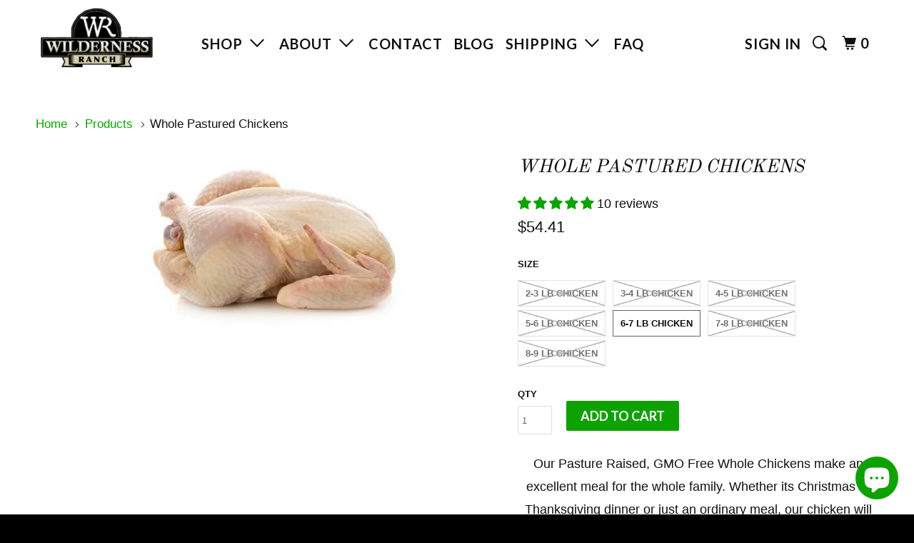

--- FILE ---
content_type: text/html; charset=utf-8
request_url: https://www.grassfedmeatsontario.com/products/gmo-free-whole-chicken
body_size: 38244
content:
 <!DOCTYPE html>
<!--[if lt IE 7 ]><html class="ie ie6" lang="en"> <![endif]-->
<!--[if IE 7 ]><html class="ie ie7" lang="en"> <![endif]-->
<!--[if IE 8 ]><html class="ie ie8" lang="en"> <![endif]-->
<!--[if IE 9 ]><html class="ie ie9" lang="en"> <![endif]-->
<!--[if (gte IE 10)|!(IE)]><!--><html lang="en"> <!--<![endif]-->
  <head>
    <meta charset="utf-8">
    <meta http-equiv="cleartype" content="on">
    <meta name="robots" content="index,follow">
    <meta name="google-site-verification" content="03LlgteyS-PyG9bMWHG_IauLjf2XR-QIts8fuivMhyE" />
    <meta name="facebook-domain-verification" content="xqglaxwodxo8cb3dstt7llogfjgzl9" />
    
    <title>Pastured Whole Chicken Ontario | Delivery in Toronto and GTA - Wilderness Ranch</title>

    
      <meta name="description" content="Our Pasture Raised Chickens make and excellent meal for the whole family. Whether its Christmas dinner or just an ordinary meal, our chicken will be sure to leave you well fueled for an active healthy lifestyle! Organic Pastured Chicken Breast Toronto, Pastured Chicken Delivery to the GTA Kitchener Cambridge Guelph Stratford and surrounding area" />
    

    <!-- Custom Fonts -->
    
      <link href="//fonts.googleapis.com/css?family=.|Old+Standard+TT:light,normal,bold|Old+Standard+TT:light,normal,bold|Lato:light,normal,bold|Lato:light,normal,bold|" rel="stylesheet" type="text/css" />
    

    

<meta name="author" content="Wilderness Ranch">
<meta property="og:url" content="https://www.grassfedmeatsontario.com/products/gmo-free-whole-chicken">
<meta property="og:site_name" content="Wilderness Ranch">


  <meta property="og:type" content="product">
  <meta property="og:title" content="Whole Pastured Chickens">
  
    <meta property="og:image" content="http://www.grassfedmeatsontario.com/cdn/shop/products/pastured-chicken-whole_600x.jpg?v=1554291671">
    <meta property="og:image:secure_url" content="https://www.grassfedmeatsontario.com/cdn/shop/products/pastured-chicken-whole_600x.jpg?v=1554291671">
    
  
  <meta property="og:price:amount" content="29.61">
  <meta property="og:price:currency" content="CAD">


  <meta property="og:description" content="Our Pasture Raised Chickens make and excellent meal for the whole family. Whether its Christmas dinner or just an ordinary meal, our chicken will be sure to leave you well fueled for an active healthy lifestyle! Organic Pastured Chicken Breast Toronto, Pastured Chicken Delivery to the GTA Kitchener Cambridge Guelph Stratford and surrounding area">




  <meta name="twitter:site" content="@@WildernessRanch">

<meta name="twitter:card" content="summary">

  <meta name="twitter:title" content="Whole Pastured Chickens">
  <meta name="twitter:description" content="Our Pasture Raised, GMO Free Whole Chickens make an excellent meal for the whole family. Whether its Christmas or Thanksgiving dinner or just an ordinary meal, our chicken will be sure to leave you well fueled for an active healthy lifestyle! You are also getting all the bones with the bird, this is a definite plus for those of you who are looking for all those nutrients from the bones! Try our pastured chickens and enjoy unbelievable flavor!  Our Pasture raised chickens are raised on family farms where they are free to wander through green grass fields, choosing their own diets of grass and grains. They are raised during the summer months to ensure that every little flock has the opportunity to absorb lots of warm sunshine and fresh air. To protect them from predators during the night, each flock is supplied">
  <meta name="twitter:image" content="https://www.grassfedmeatsontario.com/cdn/shop/products/pastured-chicken-whole_240x.jpg?v=1554291671">
  <meta name="twitter:image:width" content="240">
  <meta name="twitter:image:height" content="240">


    
    

    <!-- Mobile Specific Metas -->
    <meta name="HandheldFriendly" content="True">
    <meta name="MobileOptimized" content="320">
    <meta name="viewport" content="width=device-width,initial-scale=1">
    <meta name="theme-color" content="#ffffff">

    <!-- Stylesheets for Parallax 3.3.0 -->
    <link href="//www.grassfedmeatsontario.com/cdn/shop/t/56/assets/styles.scss.css?v=70923803940021020561696700330" rel="stylesheet" type="text/css" media="all" />

    
      <link rel="shortcut icon" type="image/x-icon" href="//www.grassfedmeatsontario.com/cdn/shop/files/wilderness_54a74b54-da22-48c9-9fe0-6c0074438f01_32x32.png?v=1613155194">
    

    <link rel="canonical" href="https://www.grassfedmeatsontario.com/products/gmo-free-whole-chicken" />

    

    <script src="//www.grassfedmeatsontario.com/cdn/shop/t/56/assets/app.js?v=4167016243059539451653018993" type="text/javascript"></script>

    <!--[if lte IE 8]>
      <link href="//www.grassfedmeatsontario.com/cdn/shop/t/56/assets/ie.css?v=1024305471161636101653018993" rel="stylesheet" type="text/css" media="all" />
      <script src="//www.grassfedmeatsontario.com/cdn/shop/t/56/assets/skrollr.ie.js?v=116292453382836155221653018983" type="text/javascript"></script>
    <![endif]-->
    
    <!-- Global site tag (gtag.js) - Google Ads: 1010032017 -->
    <script async src="https://www.googletagmanager.com/gtag/js?id=AW-1010032017"></script>
    <script>
      window.dataLayer = window.dataLayer || [];
      function gtag(){dataLayer.push(arguments);}
      gtag('js', new Date());
      gtag('config', 'AW-1010032017');
    </script>
    <script>window.performance && window.performance.mark && window.performance.mark('shopify.content_for_header.start');</script><meta name="google-site-verification" content="03LlgteyS-PyG9bMWHG_IauLjf2XR-QIts8fuivMhyE">
<meta id="shopify-digital-wallet" name="shopify-digital-wallet" content="/7529255/digital_wallets/dialog">
<meta name="shopify-requires-components" content="true" product-ids="8159117508827,8698913489115">
<meta name="shopify-checkout-api-token" content="bd79ce6881a318d9ff05a4cd045219a7">
<link rel="alternate" type="application/json+oembed" href="https://www.grassfedmeatsontario.com/products/gmo-free-whole-chicken.oembed">
<script async="async" src="/checkouts/internal/preloads.js?locale=en-CA"></script>
<link rel="preconnect" href="https://shop.app" crossorigin="anonymous">
<script async="async" src="https://shop.app/checkouts/internal/preloads.js?locale=en-CA&shop_id=7529255" crossorigin="anonymous"></script>
<script id="apple-pay-shop-capabilities" type="application/json">{"shopId":7529255,"countryCode":"CA","currencyCode":"CAD","merchantCapabilities":["supports3DS"],"merchantId":"gid:\/\/shopify\/Shop\/7529255","merchantName":"Wilderness Ranch","requiredBillingContactFields":["postalAddress","email","phone"],"requiredShippingContactFields":["postalAddress","email","phone"],"shippingType":"shipping","supportedNetworks":["visa","masterCard","amex","discover","interac","jcb"],"total":{"type":"pending","label":"Wilderness Ranch","amount":"1.00"},"shopifyPaymentsEnabled":true,"supportsSubscriptions":true}</script>
<script id="shopify-features" type="application/json">{"accessToken":"bd79ce6881a318d9ff05a4cd045219a7","betas":["rich-media-storefront-analytics"],"domain":"www.grassfedmeatsontario.com","predictiveSearch":true,"shopId":7529255,"locale":"en"}</script>
<script>var Shopify = Shopify || {};
Shopify.shop = "wilderness-ranch.myshopify.com";
Shopify.locale = "en";
Shopify.currency = {"active":"CAD","rate":"1.0"};
Shopify.country = "CA";
Shopify.theme = {"name":"Revised Parallax Feb 14 2024","id":132825940187,"schema_name":"Parallax","schema_version":"3.3.0","theme_store_id":688,"role":"main"};
Shopify.theme.handle = "null";
Shopify.theme.style = {"id":null,"handle":null};
Shopify.cdnHost = "www.grassfedmeatsontario.com/cdn";
Shopify.routes = Shopify.routes || {};
Shopify.routes.root = "/";</script>
<script type="module">!function(o){(o.Shopify=o.Shopify||{}).modules=!0}(window);</script>
<script>!function(o){function n(){var o=[];function n(){o.push(Array.prototype.slice.apply(arguments))}return n.q=o,n}var t=o.Shopify=o.Shopify||{};t.loadFeatures=n(),t.autoloadFeatures=n()}(window);</script>
<script>
  window.ShopifyPay = window.ShopifyPay || {};
  window.ShopifyPay.apiHost = "shop.app\/pay";
  window.ShopifyPay.redirectState = null;
</script>
<script id="shop-js-analytics" type="application/json">{"pageType":"product"}</script>
<script defer="defer" async type="module" src="//www.grassfedmeatsontario.com/cdn/shopifycloud/shop-js/modules/v2/client.init-shop-cart-sync_BT-GjEfc.en.esm.js"></script>
<script defer="defer" async type="module" src="//www.grassfedmeatsontario.com/cdn/shopifycloud/shop-js/modules/v2/chunk.common_D58fp_Oc.esm.js"></script>
<script defer="defer" async type="module" src="//www.grassfedmeatsontario.com/cdn/shopifycloud/shop-js/modules/v2/chunk.modal_xMitdFEc.esm.js"></script>
<script type="module">
  await import("//www.grassfedmeatsontario.com/cdn/shopifycloud/shop-js/modules/v2/client.init-shop-cart-sync_BT-GjEfc.en.esm.js");
await import("//www.grassfedmeatsontario.com/cdn/shopifycloud/shop-js/modules/v2/chunk.common_D58fp_Oc.esm.js");
await import("//www.grassfedmeatsontario.com/cdn/shopifycloud/shop-js/modules/v2/chunk.modal_xMitdFEc.esm.js");

  window.Shopify.SignInWithShop?.initShopCartSync?.({"fedCMEnabled":true,"windoidEnabled":true});

</script>
<script>
  window.Shopify = window.Shopify || {};
  if (!window.Shopify.featureAssets) window.Shopify.featureAssets = {};
  window.Shopify.featureAssets['shop-js'] = {"shop-cart-sync":["modules/v2/client.shop-cart-sync_DZOKe7Ll.en.esm.js","modules/v2/chunk.common_D58fp_Oc.esm.js","modules/v2/chunk.modal_xMitdFEc.esm.js"],"init-fed-cm":["modules/v2/client.init-fed-cm_B6oLuCjv.en.esm.js","modules/v2/chunk.common_D58fp_Oc.esm.js","modules/v2/chunk.modal_xMitdFEc.esm.js"],"shop-cash-offers":["modules/v2/client.shop-cash-offers_D2sdYoxE.en.esm.js","modules/v2/chunk.common_D58fp_Oc.esm.js","modules/v2/chunk.modal_xMitdFEc.esm.js"],"shop-login-button":["modules/v2/client.shop-login-button_QeVjl5Y3.en.esm.js","modules/v2/chunk.common_D58fp_Oc.esm.js","modules/v2/chunk.modal_xMitdFEc.esm.js"],"pay-button":["modules/v2/client.pay-button_DXTOsIq6.en.esm.js","modules/v2/chunk.common_D58fp_Oc.esm.js","modules/v2/chunk.modal_xMitdFEc.esm.js"],"shop-button":["modules/v2/client.shop-button_DQZHx9pm.en.esm.js","modules/v2/chunk.common_D58fp_Oc.esm.js","modules/v2/chunk.modal_xMitdFEc.esm.js"],"avatar":["modules/v2/client.avatar_BTnouDA3.en.esm.js"],"init-windoid":["modules/v2/client.init-windoid_CR1B-cfM.en.esm.js","modules/v2/chunk.common_D58fp_Oc.esm.js","modules/v2/chunk.modal_xMitdFEc.esm.js"],"init-shop-for-new-customer-accounts":["modules/v2/client.init-shop-for-new-customer-accounts_C_vY_xzh.en.esm.js","modules/v2/client.shop-login-button_QeVjl5Y3.en.esm.js","modules/v2/chunk.common_D58fp_Oc.esm.js","modules/v2/chunk.modal_xMitdFEc.esm.js"],"init-shop-email-lookup-coordinator":["modules/v2/client.init-shop-email-lookup-coordinator_BI7n9ZSv.en.esm.js","modules/v2/chunk.common_D58fp_Oc.esm.js","modules/v2/chunk.modal_xMitdFEc.esm.js"],"init-shop-cart-sync":["modules/v2/client.init-shop-cart-sync_BT-GjEfc.en.esm.js","modules/v2/chunk.common_D58fp_Oc.esm.js","modules/v2/chunk.modal_xMitdFEc.esm.js"],"shop-toast-manager":["modules/v2/client.shop-toast-manager_DiYdP3xc.en.esm.js","modules/v2/chunk.common_D58fp_Oc.esm.js","modules/v2/chunk.modal_xMitdFEc.esm.js"],"init-customer-accounts":["modules/v2/client.init-customer-accounts_D9ZNqS-Q.en.esm.js","modules/v2/client.shop-login-button_QeVjl5Y3.en.esm.js","modules/v2/chunk.common_D58fp_Oc.esm.js","modules/v2/chunk.modal_xMitdFEc.esm.js"],"init-customer-accounts-sign-up":["modules/v2/client.init-customer-accounts-sign-up_iGw4briv.en.esm.js","modules/v2/client.shop-login-button_QeVjl5Y3.en.esm.js","modules/v2/chunk.common_D58fp_Oc.esm.js","modules/v2/chunk.modal_xMitdFEc.esm.js"],"shop-follow-button":["modules/v2/client.shop-follow-button_CqMgW2wH.en.esm.js","modules/v2/chunk.common_D58fp_Oc.esm.js","modules/v2/chunk.modal_xMitdFEc.esm.js"],"checkout-modal":["modules/v2/client.checkout-modal_xHeaAweL.en.esm.js","modules/v2/chunk.common_D58fp_Oc.esm.js","modules/v2/chunk.modal_xMitdFEc.esm.js"],"shop-login":["modules/v2/client.shop-login_D91U-Q7h.en.esm.js","modules/v2/chunk.common_D58fp_Oc.esm.js","modules/v2/chunk.modal_xMitdFEc.esm.js"],"lead-capture":["modules/v2/client.lead-capture_BJmE1dJe.en.esm.js","modules/v2/chunk.common_D58fp_Oc.esm.js","modules/v2/chunk.modal_xMitdFEc.esm.js"],"payment-terms":["modules/v2/client.payment-terms_Ci9AEqFq.en.esm.js","modules/v2/chunk.common_D58fp_Oc.esm.js","modules/v2/chunk.modal_xMitdFEc.esm.js"]};
</script>
<script>(function() {
  var isLoaded = false;
  function asyncLoad() {
    if (isLoaded) return;
    isLoaded = true;
    var urls = ["https:\/\/js.smile.io\/v1\/smile-shopify.js?shop=wilderness-ranch.myshopify.com","https:\/\/cdn.shipsketch.omatic.app\/store\/shipsketch.js?shop=wilderness-ranch.myshopify.com","https:\/\/d3p29gcwgas9m8.cloudfront.net\/assets\/js\/index.js?shop=wilderness-ranch.myshopify.com","https:\/\/cdn.hextom.com\/js\/quickannouncementbar.js?shop=wilderness-ranch.myshopify.com"];
    for (var i = 0; i < urls.length; i++) {
      var s = document.createElement('script');
      s.type = 'text/javascript';
      s.async = true;
      s.src = urls[i];
      var x = document.getElementsByTagName('script')[0];
      x.parentNode.insertBefore(s, x);
    }
  };
  if(window.attachEvent) {
    window.attachEvent('onload', asyncLoad);
  } else {
    window.addEventListener('load', asyncLoad, false);
  }
})();</script>
<script id="__st">var __st={"a":7529255,"offset":-18000,"reqid":"1e712bae-c08d-4621-891a-20d24976f217-1769223689","pageurl":"www.grassfedmeatsontario.com\/products\/gmo-free-whole-chicken","u":"3803c6562089","p":"product","rtyp":"product","rid":10009329089};</script>
<script>window.ShopifyPaypalV4VisibilityTracking = true;</script>
<script id="captcha-bootstrap">!function(){'use strict';const t='contact',e='account',n='new_comment',o=[[t,t],['blogs',n],['comments',n],[t,'customer']],c=[[e,'customer_login'],[e,'guest_login'],[e,'recover_customer_password'],[e,'create_customer']],r=t=>t.map((([t,e])=>`form[action*='/${t}']:not([data-nocaptcha='true']) input[name='form_type'][value='${e}']`)).join(','),a=t=>()=>t?[...document.querySelectorAll(t)].map((t=>t.form)):[];function s(){const t=[...o],e=r(t);return a(e)}const i='password',u='form_key',d=['recaptcha-v3-token','g-recaptcha-response','h-captcha-response',i],f=()=>{try{return window.sessionStorage}catch{return}},m='__shopify_v',_=t=>t.elements[u];function p(t,e,n=!1){try{const o=window.sessionStorage,c=JSON.parse(o.getItem(e)),{data:r}=function(t){const{data:e,action:n}=t;return t[m]||n?{data:e,action:n}:{data:t,action:n}}(c);for(const[e,n]of Object.entries(r))t.elements[e]&&(t.elements[e].value=n);n&&o.removeItem(e)}catch(o){console.error('form repopulation failed',{error:o})}}const l='form_type',E='cptcha';function T(t){t.dataset[E]=!0}const w=window,h=w.document,L='Shopify',v='ce_forms',y='captcha';let A=!1;((t,e)=>{const n=(g='f06e6c50-85a8-45c8-87d0-21a2b65856fe',I='https://cdn.shopify.com/shopifycloud/storefront-forms-hcaptcha/ce_storefront_forms_captcha_hcaptcha.v1.5.2.iife.js',D={infoText:'Protected by hCaptcha',privacyText:'Privacy',termsText:'Terms'},(t,e,n)=>{const o=w[L][v],c=o.bindForm;if(c)return c(t,g,e,D).then(n);var r;o.q.push([[t,g,e,D],n]),r=I,A||(h.body.append(Object.assign(h.createElement('script'),{id:'captcha-provider',async:!0,src:r})),A=!0)});var g,I,D;w[L]=w[L]||{},w[L][v]=w[L][v]||{},w[L][v].q=[],w[L][y]=w[L][y]||{},w[L][y].protect=function(t,e){n(t,void 0,e),T(t)},Object.freeze(w[L][y]),function(t,e,n,w,h,L){const[v,y,A,g]=function(t,e,n){const i=e?o:[],u=t?c:[],d=[...i,...u],f=r(d),m=r(i),_=r(d.filter((([t,e])=>n.includes(e))));return[a(f),a(m),a(_),s()]}(w,h,L),I=t=>{const e=t.target;return e instanceof HTMLFormElement?e:e&&e.form},D=t=>v().includes(t);t.addEventListener('submit',(t=>{const e=I(t);if(!e)return;const n=D(e)&&!e.dataset.hcaptchaBound&&!e.dataset.recaptchaBound,o=_(e),c=g().includes(e)&&(!o||!o.value);(n||c)&&t.preventDefault(),c&&!n&&(function(t){try{if(!f())return;!function(t){const e=f();if(!e)return;const n=_(t);if(!n)return;const o=n.value;o&&e.removeItem(o)}(t);const e=Array.from(Array(32),(()=>Math.random().toString(36)[2])).join('');!function(t,e){_(t)||t.append(Object.assign(document.createElement('input'),{type:'hidden',name:u})),t.elements[u].value=e}(t,e),function(t,e){const n=f();if(!n)return;const o=[...t.querySelectorAll(`input[type='${i}']`)].map((({name:t})=>t)),c=[...d,...o],r={};for(const[a,s]of new FormData(t).entries())c.includes(a)||(r[a]=s);n.setItem(e,JSON.stringify({[m]:1,action:t.action,data:r}))}(t,e)}catch(e){console.error('failed to persist form',e)}}(e),e.submit())}));const S=(t,e)=>{t&&!t.dataset[E]&&(n(t,e.some((e=>e===t))),T(t))};for(const o of['focusin','change'])t.addEventListener(o,(t=>{const e=I(t);D(e)&&S(e,y())}));const B=e.get('form_key'),M=e.get(l),P=B&&M;t.addEventListener('DOMContentLoaded',(()=>{const t=y();if(P)for(const e of t)e.elements[l].value===M&&p(e,B);[...new Set([...A(),...v().filter((t=>'true'===t.dataset.shopifyCaptcha))])].forEach((e=>S(e,t)))}))}(h,new URLSearchParams(w.location.search),n,t,e,['guest_login'])})(!0,!0)}();</script>
<script integrity="sha256-4kQ18oKyAcykRKYeNunJcIwy7WH5gtpwJnB7kiuLZ1E=" data-source-attribution="shopify.loadfeatures" defer="defer" src="//www.grassfedmeatsontario.com/cdn/shopifycloud/storefront/assets/storefront/load_feature-a0a9edcb.js" crossorigin="anonymous"></script>
<script crossorigin="anonymous" defer="defer" src="//www.grassfedmeatsontario.com/cdn/shopifycloud/storefront/assets/shopify_pay/storefront-65b4c6d7.js?v=20250812"></script>
<script data-source-attribution="shopify.dynamic_checkout.dynamic.init">var Shopify=Shopify||{};Shopify.PaymentButton=Shopify.PaymentButton||{isStorefrontPortableWallets:!0,init:function(){window.Shopify.PaymentButton.init=function(){};var t=document.createElement("script");t.src="https://www.grassfedmeatsontario.com/cdn/shopifycloud/portable-wallets/latest/portable-wallets.en.js",t.type="module",document.head.appendChild(t)}};
</script>
<script data-source-attribution="shopify.dynamic_checkout.buyer_consent">
  function portableWalletsHideBuyerConsent(e){var t=document.getElementById("shopify-buyer-consent"),n=document.getElementById("shopify-subscription-policy-button");t&&n&&(t.classList.add("hidden"),t.setAttribute("aria-hidden","true"),n.removeEventListener("click",e))}function portableWalletsShowBuyerConsent(e){var t=document.getElementById("shopify-buyer-consent"),n=document.getElementById("shopify-subscription-policy-button");t&&n&&(t.classList.remove("hidden"),t.removeAttribute("aria-hidden"),n.addEventListener("click",e))}window.Shopify?.PaymentButton&&(window.Shopify.PaymentButton.hideBuyerConsent=portableWalletsHideBuyerConsent,window.Shopify.PaymentButton.showBuyerConsent=portableWalletsShowBuyerConsent);
</script>
<script data-source-attribution="shopify.dynamic_checkout.cart.bootstrap">document.addEventListener("DOMContentLoaded",(function(){function t(){return document.querySelector("shopify-accelerated-checkout-cart, shopify-accelerated-checkout")}if(t())Shopify.PaymentButton.init();else{new MutationObserver((function(e,n){t()&&(Shopify.PaymentButton.init(),n.disconnect())})).observe(document.body,{childList:!0,subtree:!0})}}));
</script>
<link id="shopify-accelerated-checkout-styles" rel="stylesheet" media="screen" href="https://www.grassfedmeatsontario.com/cdn/shopifycloud/portable-wallets/latest/accelerated-checkout-backwards-compat.css" crossorigin="anonymous">
<style id="shopify-accelerated-checkout-cart">
        #shopify-buyer-consent {
  margin-top: 1em;
  display: inline-block;
  width: 100%;
}

#shopify-buyer-consent.hidden {
  display: none;
}

#shopify-subscription-policy-button {
  background: none;
  border: none;
  padding: 0;
  text-decoration: underline;
  font-size: inherit;
  cursor: pointer;
}

#shopify-subscription-policy-button::before {
  box-shadow: none;
}

      </style>

<script>window.performance && window.performance.mark && window.performance.mark('shopify.content_for_header.end');</script>  
<link rel="stylesheet" href="//www.grassfedmeatsontario.com/cdn/shop/t/56/assets/sca-pp.css?v=178374312540912810101653018981">
 <script>
  
  SCAPPShop = {};
    
  </script>
<script src="//www.grassfedmeatsontario.com/cdn/shop/t/56/assets/sca-pp-initial.js?v=71372704466746863701653018981" type="text/javascript"></script>
   
<script>var scaaffCheck = false;</script>
<script src="//www.grassfedmeatsontario.com/cdn/shop/t/56/assets/sca_affiliate.js?v=183537634305250869541657662057" type="text/javascript"></script>
  

<script>window.is_hulkpo_installed=false</script>
<!-- BEGIN app block: shopify://apps/judge-me-reviews/blocks/judgeme_core/61ccd3b1-a9f2-4160-9fe9-4fec8413e5d8 --><!-- Start of Judge.me Core -->






<link rel="dns-prefetch" href="https://cdnwidget.judge.me">
<link rel="dns-prefetch" href="https://cdn.judge.me">
<link rel="dns-prefetch" href="https://cdn1.judge.me">
<link rel="dns-prefetch" href="https://api.judge.me">

<script data-cfasync='false' class='jdgm-settings-script'>window.jdgmSettings={"pagination":5,"disable_web_reviews":false,"badge_no_review_text":"No reviews","badge_n_reviews_text":"{{ n }} review/reviews","hide_badge_preview_if_no_reviews":false,"badge_hide_text":false,"enforce_center_preview_badge":false,"widget_title":"Customer Reviews","widget_open_form_text":"Write a review","widget_close_form_text":"Cancel review","widget_refresh_page_text":"Refresh page","widget_summary_text":"Based on {{ number_of_reviews }} review/reviews","widget_no_review_text":"Be the first to write a review","widget_name_field_text":"Display name","widget_verified_name_field_text":"Verified Name (public)","widget_name_placeholder_text":"Display name","widget_required_field_error_text":"This field is required.","widget_email_field_text":"Email address","widget_verified_email_field_text":"Verified Email (private, can not be edited)","widget_email_placeholder_text":"Your email address","widget_email_field_error_text":"Please enter a valid email address.","widget_rating_field_text":"Rating","widget_review_title_field_text":"Review Title","widget_review_title_placeholder_text":"Give your review a title","widget_review_body_field_text":"Review content","widget_review_body_placeholder_text":"Start writing here...","widget_pictures_field_text":"Picture/Video (optional)","widget_submit_review_text":"Submit Review","widget_submit_verified_review_text":"Submit Verified Review","widget_submit_success_msg_with_auto_publish":"Thank you! Please refresh the page in a few moments to see your review. You can remove or edit your review by logging into \u003ca href='https://judge.me/login' target='_blank' rel='nofollow noopener'\u003eJudge.me\u003c/a\u003e","widget_submit_success_msg_no_auto_publish":"Thank you! Your review will be published as soon as it is approved by the shop admin. You can remove or edit your review by logging into \u003ca href='https://judge.me/login' target='_blank' rel='nofollow noopener'\u003eJudge.me\u003c/a\u003e","widget_show_default_reviews_out_of_total_text":"Showing {{ n_reviews_shown }} out of {{ n_reviews }} reviews.","widget_show_all_link_text":"Show all","widget_show_less_link_text":"Show less","widget_author_said_text":"{{ reviewer_name }} said:","widget_days_text":"{{ n }} days ago","widget_weeks_text":"{{ n }} week/weeks ago","widget_months_text":"{{ n }} month/months ago","widget_years_text":"{{ n }} year/years ago","widget_yesterday_text":"Yesterday","widget_today_text":"Today","widget_replied_text":"\u003e\u003e {{ shop_name }} replied:","widget_read_more_text":"Read more","widget_reviewer_name_as_initial":"","widget_rating_filter_color":"#fbcd0a","widget_rating_filter_see_all_text":"See all reviews","widget_sorting_most_recent_text":"Most Recent","widget_sorting_highest_rating_text":"Highest Rating","widget_sorting_lowest_rating_text":"Lowest Rating","widget_sorting_with_pictures_text":"Only Pictures","widget_sorting_most_helpful_text":"Most Helpful","widget_open_question_form_text":"Ask a question","widget_reviews_subtab_text":"Reviews","widget_questions_subtab_text":"Questions","widget_question_label_text":"Question","widget_answer_label_text":"Answer","widget_question_placeholder_text":"Write your question here","widget_submit_question_text":"Submit Question","widget_question_submit_success_text":"Thank you for your question! We will notify you once it gets answered.","verified_badge_text":"Verified","verified_badge_bg_color":"","verified_badge_text_color":"","verified_badge_placement":"left-of-reviewer-name","widget_review_max_height":"","widget_hide_border":false,"widget_social_share":false,"widget_thumb":false,"widget_review_location_show":false,"widget_location_format":"","all_reviews_include_out_of_store_products":true,"all_reviews_out_of_store_text":"(out of store)","all_reviews_pagination":100,"all_reviews_product_name_prefix_text":"about","enable_review_pictures":true,"enable_question_anwser":false,"widget_theme":"default","review_date_format":"mm/dd/yyyy","default_sort_method":"most-recent","widget_product_reviews_subtab_text":"Product Reviews","widget_shop_reviews_subtab_text":"Shop Reviews","widget_other_products_reviews_text":"Reviews for other products","widget_store_reviews_subtab_text":"Store reviews","widget_no_store_reviews_text":"This store hasn't received any reviews yet","widget_web_restriction_product_reviews_text":"This product hasn't received any reviews yet","widget_no_items_text":"No items found","widget_show_more_text":"Show more","widget_write_a_store_review_text":"Write a Store Review","widget_other_languages_heading":"Reviews in Other Languages","widget_translate_review_text":"Translate review to {{ language }}","widget_translating_review_text":"Translating...","widget_show_original_translation_text":"Show original ({{ language }})","widget_translate_review_failed_text":"Review couldn't be translated.","widget_translate_review_retry_text":"Retry","widget_translate_review_try_again_later_text":"Try again later","show_product_url_for_grouped_product":false,"widget_sorting_pictures_first_text":"Pictures First","show_pictures_on_all_rev_page_mobile":false,"show_pictures_on_all_rev_page_desktop":false,"floating_tab_hide_mobile_install_preference":false,"floating_tab_button_name":"★ Reviews","floating_tab_title":"Let customers speak for us","floating_tab_button_color":"","floating_tab_button_background_color":"","floating_tab_url":"","floating_tab_url_enabled":false,"floating_tab_tab_style":"text","all_reviews_text_badge_text":"Customers rate us {{ shop.metafields.judgeme.all_reviews_rating | round: 1 }}/5 based on {{ shop.metafields.judgeme.all_reviews_count }} reviews.","all_reviews_text_badge_text_branded_style":"{{ shop.metafields.judgeme.all_reviews_rating | round: 1 }} out of 5 stars based on {{ shop.metafields.judgeme.all_reviews_count }} reviews","is_all_reviews_text_badge_a_link":false,"show_stars_for_all_reviews_text_badge":false,"all_reviews_text_badge_url":"","all_reviews_text_style":"branded","all_reviews_text_color_style":"judgeme_brand_color","all_reviews_text_color":"#108474","all_reviews_text_show_jm_brand":true,"featured_carousel_show_header":true,"featured_carousel_title":"Let customers speak for us","testimonials_carousel_title":"Customers are saying","videos_carousel_title":"Real customer stories","cards_carousel_title":"Customers are saying","featured_carousel_count_text":"from {{ n }} reviews","featured_carousel_add_link_to_all_reviews_page":false,"featured_carousel_url":"","featured_carousel_show_images":true,"featured_carousel_autoslide_interval":5,"featured_carousel_arrows_on_the_sides":true,"featured_carousel_height":250,"featured_carousel_width":80,"featured_carousel_image_size":0,"featured_carousel_image_height":250,"featured_carousel_arrow_color":"#eeeeee","verified_count_badge_style":"branded","verified_count_badge_orientation":"horizontal","verified_count_badge_color_style":"judgeme_brand_color","verified_count_badge_color":"#108474","is_verified_count_badge_a_link":false,"verified_count_badge_url":"","verified_count_badge_show_jm_brand":true,"widget_rating_preset_default":5,"widget_first_sub_tab":"product-reviews","widget_show_histogram":true,"widget_histogram_use_custom_color":false,"widget_pagination_use_custom_color":false,"widget_star_use_custom_color":false,"widget_verified_badge_use_custom_color":false,"widget_write_review_use_custom_color":false,"picture_reminder_submit_button":"Upload Pictures","enable_review_videos":false,"mute_video_by_default":false,"widget_sorting_videos_first_text":"Videos First","widget_review_pending_text":"Pending","featured_carousel_items_for_large_screen":4,"social_share_options_order":"Facebook,Twitter","remove_microdata_snippet":false,"disable_json_ld":false,"enable_json_ld_products":false,"preview_badge_show_question_text":false,"preview_badge_no_question_text":"No questions","preview_badge_n_question_text":"{{ number_of_questions }} question/questions","qa_badge_show_icon":false,"qa_badge_position":"same-row","remove_judgeme_branding":false,"widget_add_search_bar":false,"widget_search_bar_placeholder":"Search","widget_sorting_verified_only_text":"Verified only","featured_carousel_theme":"default","featured_carousel_show_rating":true,"featured_carousel_show_title":true,"featured_carousel_show_body":true,"featured_carousel_show_date":false,"featured_carousel_show_reviewer":true,"featured_carousel_show_product":false,"featured_carousel_header_background_color":"#108474","featured_carousel_header_text_color":"#ffffff","featured_carousel_name_product_separator":"reviewed","featured_carousel_full_star_background":"#108474","featured_carousel_empty_star_background":"#dadada","featured_carousel_vertical_theme_background":"#f9fafb","featured_carousel_verified_badge_enable":false,"featured_carousel_verified_badge_color":"#0EA200","featured_carousel_border_style":"round","featured_carousel_review_line_length_limit":3,"featured_carousel_more_reviews_button_text":"Read more reviews","featured_carousel_view_product_button_text":"View product","all_reviews_page_load_reviews_on":"scroll","all_reviews_page_load_more_text":"Load More Reviews","disable_fb_tab_reviews":false,"enable_ajax_cdn_cache":false,"widget_advanced_speed_features":5,"widget_public_name_text":"displayed publicly like","default_reviewer_name":"John Smith","default_reviewer_name_has_non_latin":true,"widget_reviewer_anonymous":"Anonymous","medals_widget_title":"Judge.me Review Medals","medals_widget_background_color":"#f9fafb","medals_widget_position":"footer_all_pages","medals_widget_border_color":"#f9fafb","medals_widget_verified_text_position":"left","medals_widget_use_monochromatic_version":true,"medals_widget_elements_color":"#0EA200","show_reviewer_avatar":true,"widget_invalid_yt_video_url_error_text":"Not a YouTube video URL","widget_max_length_field_error_text":"Please enter no more than {0} characters.","widget_show_country_flag":false,"widget_show_collected_via_shop_app":true,"widget_verified_by_shop_badge_style":"light","widget_verified_by_shop_text":"Verified by Shop","widget_show_photo_gallery":true,"widget_load_with_code_splitting":true,"widget_ugc_install_preference":false,"widget_ugc_title":"Made by us, Shared by you","widget_ugc_subtitle":"Tag us to see your picture featured in our page","widget_ugc_arrows_color":"#ffffff","widget_ugc_primary_button_text":"Buy Now","widget_ugc_primary_button_background_color":"#108474","widget_ugc_primary_button_text_color":"#ffffff","widget_ugc_primary_button_border_width":"0","widget_ugc_primary_button_border_style":"none","widget_ugc_primary_button_border_color":"#108474","widget_ugc_primary_button_border_radius":"25","widget_ugc_secondary_button_text":"Load More","widget_ugc_secondary_button_background_color":"#ffffff","widget_ugc_secondary_button_text_color":"#108474","widget_ugc_secondary_button_border_width":"2","widget_ugc_secondary_button_border_style":"solid","widget_ugc_secondary_button_border_color":"#108474","widget_ugc_secondary_button_border_radius":"25","widget_ugc_reviews_button_text":"View Reviews","widget_ugc_reviews_button_background_color":"#ffffff","widget_ugc_reviews_button_text_color":"#108474","widget_ugc_reviews_button_border_width":"2","widget_ugc_reviews_button_border_style":"solid","widget_ugc_reviews_button_border_color":"#108474","widget_ugc_reviews_button_border_radius":"25","widget_ugc_reviews_button_link_to":"judgeme-reviews-page","widget_ugc_show_post_date":true,"widget_ugc_max_width":"800","widget_rating_metafield_value_type":true,"widget_primary_color":"#0EA200","widget_enable_secondary_color":false,"widget_secondary_color":"#edf5f5","widget_summary_average_rating_text":"{{ average_rating }} out of 5","widget_media_grid_title":"Customer photos \u0026 videos","widget_media_grid_see_more_text":"See more","widget_round_style":false,"widget_show_product_medals":false,"widget_verified_by_judgeme_text":"Verified by Judge.me","widget_show_store_medals":true,"widget_verified_by_judgeme_text_in_store_medals":"Verified by Judge.me","widget_media_field_exceed_quantity_message":"Sorry, we can only accept {{ max_media }} for one review.","widget_media_field_exceed_limit_message":"{{ file_name }} is too large, please select a {{ media_type }} less than {{ size_limit }}MB.","widget_review_submitted_text":"Review Submitted!","widget_question_submitted_text":"Question Submitted!","widget_close_form_text_question":"Cancel","widget_write_your_answer_here_text":"Write your answer here","widget_enabled_branded_link":true,"widget_show_collected_by_judgeme":false,"widget_reviewer_name_color":"","widget_write_review_text_color":"","widget_write_review_bg_color":"","widget_collected_by_judgeme_text":"collected by Judge.me","widget_pagination_type":"standard","widget_load_more_text":"Load More","widget_load_more_color":"#108474","widget_full_review_text":"Full Review","widget_read_more_reviews_text":"Read More Reviews","widget_read_questions_text":"Read Questions","widget_questions_and_answers_text":"Questions \u0026 Answers","widget_verified_by_text":"Verified by","widget_verified_text":"Verified","widget_number_of_reviews_text":"{{ number_of_reviews }} reviews","widget_back_button_text":"Back","widget_next_button_text":"Next","widget_custom_forms_filter_button":"Filters","custom_forms_style":"horizontal","widget_show_review_information":false,"how_reviews_are_collected":"How reviews are collected?","widget_show_review_keywords":false,"widget_gdpr_statement":"How we use your data: We'll only contact you about the review you left, and only if necessary. By submitting your review, you agree to Judge.me's \u003ca href='https://judge.me/terms' target='_blank' rel='nofollow noopener'\u003eterms\u003c/a\u003e, \u003ca href='https://judge.me/privacy' target='_blank' rel='nofollow noopener'\u003eprivacy\u003c/a\u003e and \u003ca href='https://judge.me/content-policy' target='_blank' rel='nofollow noopener'\u003econtent\u003c/a\u003e policies.","widget_multilingual_sorting_enabled":false,"widget_translate_review_content_enabled":false,"widget_translate_review_content_method":"manual","popup_widget_review_selection":"automatically_with_pictures","popup_widget_round_border_style":true,"popup_widget_show_title":true,"popup_widget_show_body":true,"popup_widget_show_reviewer":false,"popup_widget_show_product":true,"popup_widget_show_pictures":true,"popup_widget_use_review_picture":true,"popup_widget_show_on_home_page":true,"popup_widget_show_on_product_page":true,"popup_widget_show_on_collection_page":true,"popup_widget_show_on_cart_page":true,"popup_widget_position":"bottom_left","popup_widget_first_review_delay":5,"popup_widget_duration":5,"popup_widget_interval":5,"popup_widget_review_count":5,"popup_widget_hide_on_mobile":true,"review_snippet_widget_round_border_style":true,"review_snippet_widget_card_color":"#FFFFFF","review_snippet_widget_slider_arrows_background_color":"#FFFFFF","review_snippet_widget_slider_arrows_color":"#000000","review_snippet_widget_star_color":"#108474","show_product_variant":false,"all_reviews_product_variant_label_text":"Variant: ","widget_show_verified_branding":false,"widget_ai_summary_title":"Customers say","widget_ai_summary_disclaimer":"AI-powered review summary based on recent customer reviews","widget_show_ai_summary":false,"widget_show_ai_summary_bg":false,"widget_show_review_title_input":true,"redirect_reviewers_invited_via_email":"review_widget","request_store_review_after_product_review":false,"request_review_other_products_in_order":false,"review_form_color_scheme":"default","review_form_corner_style":"square","review_form_star_color":{},"review_form_text_color":"#333333","review_form_background_color":"#ffffff","review_form_field_background_color":"#fafafa","review_form_button_color":{},"review_form_button_text_color":"#ffffff","review_form_modal_overlay_color":"#000000","review_content_screen_title_text":"How would you rate this product?","review_content_introduction_text":"We would love it if you would share a bit about your experience.","store_review_form_title_text":"How would you rate this store?","store_review_form_introduction_text":"We would love it if you would share a bit about your experience.","show_review_guidance_text":true,"one_star_review_guidance_text":"Poor","five_star_review_guidance_text":"Great","customer_information_screen_title_text":"About you","customer_information_introduction_text":"Please tell us more about you.","custom_questions_screen_title_text":"Your experience in more detail","custom_questions_introduction_text":"Here are a few questions to help us understand more about your experience.","review_submitted_screen_title_text":"Thanks for your review!","review_submitted_screen_thank_you_text":"We are processing it and it will appear on the store soon.","review_submitted_screen_email_verification_text":"Please confirm your email by clicking the link we just sent you. This helps us keep reviews authentic.","review_submitted_request_store_review_text":"Would you like to share your experience of shopping with us?","review_submitted_review_other_products_text":"Would you like to review these products?","store_review_screen_title_text":"Would you like to share your experience of shopping with us?","store_review_introduction_text":"We value your feedback and use it to improve. Please share any thoughts or suggestions you have.","reviewer_media_screen_title_picture_text":"Share a picture","reviewer_media_introduction_picture_text":"Upload a photo to support your review.","reviewer_media_screen_title_video_text":"Share a video","reviewer_media_introduction_video_text":"Upload a video to support your review.","reviewer_media_screen_title_picture_or_video_text":"Share a picture or video","reviewer_media_introduction_picture_or_video_text":"Upload a photo or video to support your review.","reviewer_media_youtube_url_text":"Paste your Youtube URL here","advanced_settings_next_step_button_text":"Next","advanced_settings_close_review_button_text":"Close","modal_write_review_flow":false,"write_review_flow_required_text":"Required","write_review_flow_privacy_message_text":"We respect your privacy.","write_review_flow_anonymous_text":"Post review as anonymous","write_review_flow_visibility_text":"This won't be visible to other customers.","write_review_flow_multiple_selection_help_text":"Select as many as you like","write_review_flow_single_selection_help_text":"Select one option","write_review_flow_required_field_error_text":"This field is required","write_review_flow_invalid_email_error_text":"Please enter a valid email address","write_review_flow_max_length_error_text":"Max. {{ max_length }} characters.","write_review_flow_media_upload_text":"\u003cb\u003eClick to upload\u003c/b\u003e or drag and drop","write_review_flow_gdpr_statement":"We'll only contact you about your review if necessary. By submitting your review, you agree to our \u003ca href='https://judge.me/terms' target='_blank' rel='nofollow noopener'\u003eterms and conditions\u003c/a\u003e and \u003ca href='https://judge.me/privacy' target='_blank' rel='nofollow noopener'\u003eprivacy policy\u003c/a\u003e.","rating_only_reviews_enabled":false,"show_negative_reviews_help_screen":false,"new_review_flow_help_screen_rating_threshold":3,"negative_review_resolution_screen_title_text":"Tell us more","negative_review_resolution_text":"Your experience matters to us. If there were issues with your purchase, we're here to help. Feel free to reach out to us, we'd love the opportunity to make things right.","negative_review_resolution_button_text":"Contact us","negative_review_resolution_proceed_with_review_text":"Leave a review","negative_review_resolution_subject":"Issue with purchase from {{ shop_name }}.{{ order_name }}","preview_badge_collection_page_install_status":false,"widget_review_custom_css":"","preview_badge_custom_css":"","preview_badge_stars_count":"5-stars","featured_carousel_custom_css":"","floating_tab_custom_css":"","all_reviews_widget_custom_css":"","medals_widget_custom_css":"","verified_badge_custom_css":"","all_reviews_text_custom_css":"","transparency_badges_collected_via_store_invite":false,"transparency_badges_from_another_provider":false,"transparency_badges_collected_from_store_visitor":false,"transparency_badges_collected_by_verified_review_provider":false,"transparency_badges_earned_reward":false,"transparency_badges_collected_via_store_invite_text":"Review collected via store invitation","transparency_badges_from_another_provider_text":"Review collected from another provider","transparency_badges_collected_from_store_visitor_text":"Review collected from a store visitor","transparency_badges_written_in_google_text":"Review written in Google","transparency_badges_written_in_etsy_text":"Review written in Etsy","transparency_badges_written_in_shop_app_text":"Review written in Shop App","transparency_badges_earned_reward_text":"Review earned a reward for future purchase","product_review_widget_per_page":10,"widget_store_review_label_text":"Review about the store","checkout_comment_extension_title_on_product_page":"Customer Comments","checkout_comment_extension_num_latest_comment_show":5,"checkout_comment_extension_format":"name_and_timestamp","checkout_comment_customer_name":"last_initial","checkout_comment_comment_notification":true,"preview_badge_collection_page_install_preference":false,"preview_badge_home_page_install_preference":false,"preview_badge_product_page_install_preference":false,"review_widget_install_preference":"","review_carousel_install_preference":false,"floating_reviews_tab_install_preference":"none","verified_reviews_count_badge_install_preference":false,"all_reviews_text_install_preference":false,"review_widget_best_location":false,"judgeme_medals_install_preference":false,"review_widget_revamp_enabled":false,"review_widget_qna_enabled":false,"review_widget_header_theme":"minimal","review_widget_widget_title_enabled":true,"review_widget_header_text_size":"medium","review_widget_header_text_weight":"regular","review_widget_average_rating_style":"compact","review_widget_bar_chart_enabled":true,"review_widget_bar_chart_type":"numbers","review_widget_bar_chart_style":"standard","review_widget_expanded_media_gallery_enabled":false,"review_widget_reviews_section_theme":"standard","review_widget_image_style":"thumbnails","review_widget_review_image_ratio":"square","review_widget_stars_size":"medium","review_widget_verified_badge":"standard_text","review_widget_review_title_text_size":"medium","review_widget_review_text_size":"medium","review_widget_review_text_length":"medium","review_widget_number_of_columns_desktop":3,"review_widget_carousel_transition_speed":5,"review_widget_custom_questions_answers_display":"always","review_widget_button_text_color":"#FFFFFF","review_widget_text_color":"#000000","review_widget_lighter_text_color":"#7B7B7B","review_widget_corner_styling":"soft","review_widget_review_word_singular":"review","review_widget_review_word_plural":"reviews","review_widget_voting_label":"Helpful?","review_widget_shop_reply_label":"Reply from {{ shop_name }}:","review_widget_filters_title":"Filters","qna_widget_question_word_singular":"Question","qna_widget_question_word_plural":"Questions","qna_widget_answer_reply_label":"Answer from {{ answerer_name }}:","qna_content_screen_title_text":"Ask a question about this product","qna_widget_question_required_field_error_text":"Please enter your question.","qna_widget_flow_gdpr_statement":"We'll only contact you about your question if necessary. By submitting your question, you agree to our \u003ca href='https://judge.me/terms' target='_blank' rel='nofollow noopener'\u003eterms and conditions\u003c/a\u003e and \u003ca href='https://judge.me/privacy' target='_blank' rel='nofollow noopener'\u003eprivacy policy\u003c/a\u003e.","qna_widget_question_submitted_text":"Thanks for your question!","qna_widget_close_form_text_question":"Close","qna_widget_question_submit_success_text":"We’ll notify you by email when your question is answered.","all_reviews_widget_v2025_enabled":false,"all_reviews_widget_v2025_header_theme":"default","all_reviews_widget_v2025_widget_title_enabled":true,"all_reviews_widget_v2025_header_text_size":"medium","all_reviews_widget_v2025_header_text_weight":"regular","all_reviews_widget_v2025_average_rating_style":"compact","all_reviews_widget_v2025_bar_chart_enabled":true,"all_reviews_widget_v2025_bar_chart_type":"numbers","all_reviews_widget_v2025_bar_chart_style":"standard","all_reviews_widget_v2025_expanded_media_gallery_enabled":false,"all_reviews_widget_v2025_show_store_medals":true,"all_reviews_widget_v2025_show_photo_gallery":true,"all_reviews_widget_v2025_show_review_keywords":false,"all_reviews_widget_v2025_show_ai_summary":false,"all_reviews_widget_v2025_show_ai_summary_bg":false,"all_reviews_widget_v2025_add_search_bar":false,"all_reviews_widget_v2025_default_sort_method":"most-recent","all_reviews_widget_v2025_reviews_per_page":10,"all_reviews_widget_v2025_reviews_section_theme":"default","all_reviews_widget_v2025_image_style":"thumbnails","all_reviews_widget_v2025_review_image_ratio":"square","all_reviews_widget_v2025_stars_size":"medium","all_reviews_widget_v2025_verified_badge":"bold_badge","all_reviews_widget_v2025_review_title_text_size":"medium","all_reviews_widget_v2025_review_text_size":"medium","all_reviews_widget_v2025_review_text_length":"medium","all_reviews_widget_v2025_number_of_columns_desktop":3,"all_reviews_widget_v2025_carousel_transition_speed":5,"all_reviews_widget_v2025_custom_questions_answers_display":"always","all_reviews_widget_v2025_show_product_variant":false,"all_reviews_widget_v2025_show_reviewer_avatar":true,"all_reviews_widget_v2025_reviewer_name_as_initial":"","all_reviews_widget_v2025_review_location_show":false,"all_reviews_widget_v2025_location_format":"","all_reviews_widget_v2025_show_country_flag":false,"all_reviews_widget_v2025_verified_by_shop_badge_style":"light","all_reviews_widget_v2025_social_share":false,"all_reviews_widget_v2025_social_share_options_order":"Facebook,Twitter,LinkedIn,Pinterest","all_reviews_widget_v2025_pagination_type":"standard","all_reviews_widget_v2025_button_text_color":"#FFFFFF","all_reviews_widget_v2025_text_color":"#000000","all_reviews_widget_v2025_lighter_text_color":"#7B7B7B","all_reviews_widget_v2025_corner_styling":"soft","all_reviews_widget_v2025_title":"Customer reviews","all_reviews_widget_v2025_ai_summary_title":"Customers say about this store","all_reviews_widget_v2025_no_review_text":"Be the first to write a review","platform":"shopify","branding_url":"https://app.judge.me/reviews/stores/www.grassfedmeatsontario.com","branding_text":"Powered by Judge.me","locale":"en","reply_name":"Wilderness Ranch","widget_version":"3.0","footer":true,"autopublish":true,"review_dates":true,"enable_custom_form":false,"shop_use_review_site":true,"shop_locale":"en","enable_multi_locales_translations":false,"show_review_title_input":true,"review_verification_email_status":"always","can_be_branded":true,"reply_name_text":"Wilderness Ranch"};</script> <style class='jdgm-settings-style'>.jdgm-xx{left:0}:root{--jdgm-primary-color: #0EA200;--jdgm-secondary-color: rgba(14,162,0,0.1);--jdgm-star-color: #0EA200;--jdgm-write-review-text-color: white;--jdgm-write-review-bg-color: #0EA200;--jdgm-paginate-color: #0EA200;--jdgm-border-radius: 0;--jdgm-reviewer-name-color: #0EA200}.jdgm-histogram__bar-content{background-color:#0EA200}.jdgm-rev[data-verified-buyer=true] .jdgm-rev__icon.jdgm-rev__icon:after,.jdgm-rev__buyer-badge.jdgm-rev__buyer-badge{color:white;background-color:#0EA200}.jdgm-review-widget--small .jdgm-gallery.jdgm-gallery .jdgm-gallery__thumbnail-link:nth-child(8) .jdgm-gallery__thumbnail-wrapper.jdgm-gallery__thumbnail-wrapper:before{content:"See more"}@media only screen and (min-width: 768px){.jdgm-gallery.jdgm-gallery .jdgm-gallery__thumbnail-link:nth-child(8) .jdgm-gallery__thumbnail-wrapper.jdgm-gallery__thumbnail-wrapper:before{content:"See more"}}.jdgm-author-all-initials{display:none !important}.jdgm-author-last-initial{display:none !important}.jdgm-rev-widg__title{visibility:hidden}.jdgm-rev-widg__summary-text{visibility:hidden}.jdgm-prev-badge__text{visibility:hidden}.jdgm-rev__prod-link-prefix:before{content:'about'}.jdgm-rev__variant-label:before{content:'Variant: '}.jdgm-rev__out-of-store-text:before{content:'(out of store)'}@media only screen and (min-width: 768px){.jdgm-rev__pics .jdgm-rev_all-rev-page-picture-separator,.jdgm-rev__pics .jdgm-rev__product-picture{display:none}}@media only screen and (max-width: 768px){.jdgm-rev__pics .jdgm-rev_all-rev-page-picture-separator,.jdgm-rev__pics .jdgm-rev__product-picture{display:none}}.jdgm-preview-badge[data-template="product"]{display:none !important}.jdgm-preview-badge[data-template="collection"]{display:none !important}.jdgm-preview-badge[data-template="index"]{display:none !important}.jdgm-review-widget[data-from-snippet="true"]{display:none !important}.jdgm-verified-count-badget[data-from-snippet="true"]{display:none !important}.jdgm-carousel-wrapper[data-from-snippet="true"]{display:none !important}.jdgm-all-reviews-text[data-from-snippet="true"]{display:none !important}.jdgm-medals-section[data-from-snippet="true"]{display:none !important}.jdgm-ugc-media-wrapper[data-from-snippet="true"]{display:none !important}.jdgm-rev__transparency-badge[data-badge-type="review_collected_via_store_invitation"]{display:none !important}.jdgm-rev__transparency-badge[data-badge-type="review_collected_from_another_provider"]{display:none !important}.jdgm-rev__transparency-badge[data-badge-type="review_collected_from_store_visitor"]{display:none !important}.jdgm-rev__transparency-badge[data-badge-type="review_written_in_etsy"]{display:none !important}.jdgm-rev__transparency-badge[data-badge-type="review_written_in_google_business"]{display:none !important}.jdgm-rev__transparency-badge[data-badge-type="review_written_in_shop_app"]{display:none !important}.jdgm-rev__transparency-badge[data-badge-type="review_earned_for_future_purchase"]{display:none !important}.jdgm-review-snippet-widget .jdgm-rev-snippet-widget__cards-container .jdgm-rev-snippet-card{border-radius:8px;background:#fff}.jdgm-review-snippet-widget .jdgm-rev-snippet-widget__cards-container .jdgm-rev-snippet-card__rev-rating .jdgm-star{color:#108474}.jdgm-review-snippet-widget .jdgm-rev-snippet-widget__prev-btn,.jdgm-review-snippet-widget .jdgm-rev-snippet-widget__next-btn{border-radius:50%;background:#fff}.jdgm-review-snippet-widget .jdgm-rev-snippet-widget__prev-btn>svg,.jdgm-review-snippet-widget .jdgm-rev-snippet-widget__next-btn>svg{fill:#000}.jdgm-full-rev-modal.rev-snippet-widget .jm-mfp-container .jm-mfp-content,.jdgm-full-rev-modal.rev-snippet-widget .jm-mfp-container .jdgm-full-rev__icon,.jdgm-full-rev-modal.rev-snippet-widget .jm-mfp-container .jdgm-full-rev__pic-img,.jdgm-full-rev-modal.rev-snippet-widget .jm-mfp-container .jdgm-full-rev__reply{border-radius:8px}.jdgm-full-rev-modal.rev-snippet-widget .jm-mfp-container .jdgm-full-rev[data-verified-buyer="true"] .jdgm-full-rev__icon::after{border-radius:8px}.jdgm-full-rev-modal.rev-snippet-widget .jm-mfp-container .jdgm-full-rev .jdgm-rev__buyer-badge{border-radius:calc( 8px / 2 )}.jdgm-full-rev-modal.rev-snippet-widget .jm-mfp-container .jdgm-full-rev .jdgm-full-rev__replier::before{content:'Wilderness Ranch'}.jdgm-full-rev-modal.rev-snippet-widget .jm-mfp-container .jdgm-full-rev .jdgm-full-rev__product-button{border-radius:calc( 8px * 6 )}
</style> <style class='jdgm-settings-style'></style>

  
  
  
  <style class='jdgm-miracle-styles'>
  @-webkit-keyframes jdgm-spin{0%{-webkit-transform:rotate(0deg);-ms-transform:rotate(0deg);transform:rotate(0deg)}100%{-webkit-transform:rotate(359deg);-ms-transform:rotate(359deg);transform:rotate(359deg)}}@keyframes jdgm-spin{0%{-webkit-transform:rotate(0deg);-ms-transform:rotate(0deg);transform:rotate(0deg)}100%{-webkit-transform:rotate(359deg);-ms-transform:rotate(359deg);transform:rotate(359deg)}}@font-face{font-family:'JudgemeStar';src:url("[data-uri]") format("woff");font-weight:normal;font-style:normal}.jdgm-star{font-family:'JudgemeStar';display:inline !important;text-decoration:none !important;padding:0 4px 0 0 !important;margin:0 !important;font-weight:bold;opacity:1;-webkit-font-smoothing:antialiased;-moz-osx-font-smoothing:grayscale}.jdgm-star:hover{opacity:1}.jdgm-star:last-of-type{padding:0 !important}.jdgm-star.jdgm--on:before{content:"\e000"}.jdgm-star.jdgm--off:before{content:"\e001"}.jdgm-star.jdgm--half:before{content:"\e002"}.jdgm-widget *{margin:0;line-height:1.4;-webkit-box-sizing:border-box;-moz-box-sizing:border-box;box-sizing:border-box;-webkit-overflow-scrolling:touch}.jdgm-hidden{display:none !important;visibility:hidden !important}.jdgm-temp-hidden{display:none}.jdgm-spinner{width:40px;height:40px;margin:auto;border-radius:50%;border-top:2px solid #eee;border-right:2px solid #eee;border-bottom:2px solid #eee;border-left:2px solid #ccc;-webkit-animation:jdgm-spin 0.8s infinite linear;animation:jdgm-spin 0.8s infinite linear}.jdgm-prev-badge{display:block !important}

</style>


  
  
   


<script data-cfasync='false' class='jdgm-script'>
!function(e){window.jdgm=window.jdgm||{},jdgm.CDN_HOST="https://cdnwidget.judge.me/",jdgm.CDN_HOST_ALT="https://cdn2.judge.me/cdn/widget_frontend/",jdgm.API_HOST="https://api.judge.me/",jdgm.CDN_BASE_URL="https://cdn.shopify.com/extensions/019beb2a-7cf9-7238-9765-11a892117c03/judgeme-extensions-316/assets/",
jdgm.docReady=function(d){(e.attachEvent?"complete"===e.readyState:"loading"!==e.readyState)?
setTimeout(d,0):e.addEventListener("DOMContentLoaded",d)},jdgm.loadCSS=function(d,t,o,a){
!o&&jdgm.loadCSS.requestedUrls.indexOf(d)>=0||(jdgm.loadCSS.requestedUrls.push(d),
(a=e.createElement("link")).rel="stylesheet",a.class="jdgm-stylesheet",a.media="nope!",
a.href=d,a.onload=function(){this.media="all",t&&setTimeout(t)},e.body.appendChild(a))},
jdgm.loadCSS.requestedUrls=[],jdgm.loadJS=function(e,d){var t=new XMLHttpRequest;
t.onreadystatechange=function(){4===t.readyState&&(Function(t.response)(),d&&d(t.response))},
t.open("GET",e),t.onerror=function(){if(e.indexOf(jdgm.CDN_HOST)===0&&jdgm.CDN_HOST_ALT!==jdgm.CDN_HOST){var f=e.replace(jdgm.CDN_HOST,jdgm.CDN_HOST_ALT);jdgm.loadJS(f,d)}},t.send()},jdgm.docReady((function(){(window.jdgmLoadCSS||e.querySelectorAll(
".jdgm-widget, .jdgm-all-reviews-page").length>0)&&(jdgmSettings.widget_load_with_code_splitting?
parseFloat(jdgmSettings.widget_version)>=3?jdgm.loadCSS(jdgm.CDN_HOST+"widget_v3/base.css"):
jdgm.loadCSS(jdgm.CDN_HOST+"widget/base.css"):jdgm.loadCSS(jdgm.CDN_HOST+"shopify_v2.css"),
jdgm.loadJS(jdgm.CDN_HOST+"loa"+"der.js"))}))}(document);
</script>
<noscript><link rel="stylesheet" type="text/css" media="all" href="https://cdnwidget.judge.me/shopify_v2.css"></noscript>

<!-- BEGIN app snippet: theme_fix_tags --><script>
  (function() {
    var jdgmThemeFixes = null;
    if (!jdgmThemeFixes) return;
    var thisThemeFix = jdgmThemeFixes[Shopify.theme.id];
    if (!thisThemeFix) return;

    if (thisThemeFix.html) {
      document.addEventListener("DOMContentLoaded", function() {
        var htmlDiv = document.createElement('div');
        htmlDiv.classList.add('jdgm-theme-fix-html');
        htmlDiv.innerHTML = thisThemeFix.html;
        document.body.append(htmlDiv);
      });
    };

    if (thisThemeFix.css) {
      var styleTag = document.createElement('style');
      styleTag.classList.add('jdgm-theme-fix-style');
      styleTag.innerHTML = thisThemeFix.css;
      document.head.append(styleTag);
    };

    if (thisThemeFix.js) {
      var scriptTag = document.createElement('script');
      scriptTag.classList.add('jdgm-theme-fix-script');
      scriptTag.innerHTML = thisThemeFix.js;
      document.head.append(scriptTag);
    };
  })();
</script>
<!-- END app snippet -->
<!-- End of Judge.me Core -->



<!-- END app block --><script src="https://cdn.shopify.com/extensions/019bc5da-5ba6-7e9a-9888-a6222a70d7c3/js-client-214/assets/pushowl-shopify.js" type="text/javascript" defer="defer"></script>
<script src="https://cdn.shopify.com/extensions/019beb2a-7cf9-7238-9765-11a892117c03/judgeme-extensions-316/assets/loader.js" type="text/javascript" defer="defer"></script>
<script src="https://cdn.shopify.com/extensions/e8878072-2f6b-4e89-8082-94b04320908d/inbox-1254/assets/inbox-chat-loader.js" type="text/javascript" defer="defer"></script>
<script src="https://cdn.shopify.com/extensions/4e276193-403c-423f-833c-fefed71819cf/forms-2298/assets/shopify-forms-loader.js" type="text/javascript" defer="defer"></script>
<link href="https://monorail-edge.shopifysvc.com" rel="dns-prefetch">
<script>(function(){if ("sendBeacon" in navigator && "performance" in window) {try {var session_token_from_headers = performance.getEntriesByType('navigation')[0].serverTiming.find(x => x.name == '_s').description;} catch {var session_token_from_headers = undefined;}var session_cookie_matches = document.cookie.match(/_shopify_s=([^;]*)/);var session_token_from_cookie = session_cookie_matches && session_cookie_matches.length === 2 ? session_cookie_matches[1] : "";var session_token = session_token_from_headers || session_token_from_cookie || "";function handle_abandonment_event(e) {var entries = performance.getEntries().filter(function(entry) {return /monorail-edge.shopifysvc.com/.test(entry.name);});if (!window.abandonment_tracked && entries.length === 0) {window.abandonment_tracked = true;var currentMs = Date.now();var navigation_start = performance.timing.navigationStart;var payload = {shop_id: 7529255,url: window.location.href,navigation_start,duration: currentMs - navigation_start,session_token,page_type: "product"};window.navigator.sendBeacon("https://monorail-edge.shopifysvc.com/v1/produce", JSON.stringify({schema_id: "online_store_buyer_site_abandonment/1.1",payload: payload,metadata: {event_created_at_ms: currentMs,event_sent_at_ms: currentMs}}));}}window.addEventListener('pagehide', handle_abandonment_event);}}());</script>
<script id="web-pixels-manager-setup">(function e(e,d,r,n,o){if(void 0===o&&(o={}),!Boolean(null===(a=null===(i=window.Shopify)||void 0===i?void 0:i.analytics)||void 0===a?void 0:a.replayQueue)){var i,a;window.Shopify=window.Shopify||{};var t=window.Shopify;t.analytics=t.analytics||{};var s=t.analytics;s.replayQueue=[],s.publish=function(e,d,r){return s.replayQueue.push([e,d,r]),!0};try{self.performance.mark("wpm:start")}catch(e){}var l=function(){var e={modern:/Edge?\/(1{2}[4-9]|1[2-9]\d|[2-9]\d{2}|\d{4,})\.\d+(\.\d+|)|Firefox\/(1{2}[4-9]|1[2-9]\d|[2-9]\d{2}|\d{4,})\.\d+(\.\d+|)|Chrom(ium|e)\/(9{2}|\d{3,})\.\d+(\.\d+|)|(Maci|X1{2}).+ Version\/(15\.\d+|(1[6-9]|[2-9]\d|\d{3,})\.\d+)([,.]\d+|)( \(\w+\)|)( Mobile\/\w+|) Safari\/|Chrome.+OPR\/(9{2}|\d{3,})\.\d+\.\d+|(CPU[ +]OS|iPhone[ +]OS|CPU[ +]iPhone|CPU IPhone OS|CPU iPad OS)[ +]+(15[._]\d+|(1[6-9]|[2-9]\d|\d{3,})[._]\d+)([._]\d+|)|Android:?[ /-](13[3-9]|1[4-9]\d|[2-9]\d{2}|\d{4,})(\.\d+|)(\.\d+|)|Android.+Firefox\/(13[5-9]|1[4-9]\d|[2-9]\d{2}|\d{4,})\.\d+(\.\d+|)|Android.+Chrom(ium|e)\/(13[3-9]|1[4-9]\d|[2-9]\d{2}|\d{4,})\.\d+(\.\d+|)|SamsungBrowser\/([2-9]\d|\d{3,})\.\d+/,legacy:/Edge?\/(1[6-9]|[2-9]\d|\d{3,})\.\d+(\.\d+|)|Firefox\/(5[4-9]|[6-9]\d|\d{3,})\.\d+(\.\d+|)|Chrom(ium|e)\/(5[1-9]|[6-9]\d|\d{3,})\.\d+(\.\d+|)([\d.]+$|.*Safari\/(?![\d.]+ Edge\/[\d.]+$))|(Maci|X1{2}).+ Version\/(10\.\d+|(1[1-9]|[2-9]\d|\d{3,})\.\d+)([,.]\d+|)( \(\w+\)|)( Mobile\/\w+|) Safari\/|Chrome.+OPR\/(3[89]|[4-9]\d|\d{3,})\.\d+\.\d+|(CPU[ +]OS|iPhone[ +]OS|CPU[ +]iPhone|CPU IPhone OS|CPU iPad OS)[ +]+(10[._]\d+|(1[1-9]|[2-9]\d|\d{3,})[._]\d+)([._]\d+|)|Android:?[ /-](13[3-9]|1[4-9]\d|[2-9]\d{2}|\d{4,})(\.\d+|)(\.\d+|)|Mobile Safari.+OPR\/([89]\d|\d{3,})\.\d+\.\d+|Android.+Firefox\/(13[5-9]|1[4-9]\d|[2-9]\d{2}|\d{4,})\.\d+(\.\d+|)|Android.+Chrom(ium|e)\/(13[3-9]|1[4-9]\d|[2-9]\d{2}|\d{4,})\.\d+(\.\d+|)|Android.+(UC? ?Browser|UCWEB|U3)[ /]?(15\.([5-9]|\d{2,})|(1[6-9]|[2-9]\d|\d{3,})\.\d+)\.\d+|SamsungBrowser\/(5\.\d+|([6-9]|\d{2,})\.\d+)|Android.+MQ{2}Browser\/(14(\.(9|\d{2,})|)|(1[5-9]|[2-9]\d|\d{3,})(\.\d+|))(\.\d+|)|K[Aa][Ii]OS\/(3\.\d+|([4-9]|\d{2,})\.\d+)(\.\d+|)/},d=e.modern,r=e.legacy,n=navigator.userAgent;return n.match(d)?"modern":n.match(r)?"legacy":"unknown"}(),u="modern"===l?"modern":"legacy",c=(null!=n?n:{modern:"",legacy:""})[u],f=function(e){return[e.baseUrl,"/wpm","/b",e.hashVersion,"modern"===e.buildTarget?"m":"l",".js"].join("")}({baseUrl:d,hashVersion:r,buildTarget:u}),m=function(e){var d=e.version,r=e.bundleTarget,n=e.surface,o=e.pageUrl,i=e.monorailEndpoint;return{emit:function(e){var a=e.status,t=e.errorMsg,s=(new Date).getTime(),l=JSON.stringify({metadata:{event_sent_at_ms:s},events:[{schema_id:"web_pixels_manager_load/3.1",payload:{version:d,bundle_target:r,page_url:o,status:a,surface:n,error_msg:t},metadata:{event_created_at_ms:s}}]});if(!i)return console&&console.warn&&console.warn("[Web Pixels Manager] No Monorail endpoint provided, skipping logging."),!1;try{return self.navigator.sendBeacon.bind(self.navigator)(i,l)}catch(e){}var u=new XMLHttpRequest;try{return u.open("POST",i,!0),u.setRequestHeader("Content-Type","text/plain"),u.send(l),!0}catch(e){return console&&console.warn&&console.warn("[Web Pixels Manager] Got an unhandled error while logging to Monorail."),!1}}}}({version:r,bundleTarget:l,surface:e.surface,pageUrl:self.location.href,monorailEndpoint:e.monorailEndpoint});try{o.browserTarget=l,function(e){var d=e.src,r=e.async,n=void 0===r||r,o=e.onload,i=e.onerror,a=e.sri,t=e.scriptDataAttributes,s=void 0===t?{}:t,l=document.createElement("script"),u=document.querySelector("head"),c=document.querySelector("body");if(l.async=n,l.src=d,a&&(l.integrity=a,l.crossOrigin="anonymous"),s)for(var f in s)if(Object.prototype.hasOwnProperty.call(s,f))try{l.dataset[f]=s[f]}catch(e){}if(o&&l.addEventListener("load",o),i&&l.addEventListener("error",i),u)u.appendChild(l);else{if(!c)throw new Error("Did not find a head or body element to append the script");c.appendChild(l)}}({src:f,async:!0,onload:function(){if(!function(){var e,d;return Boolean(null===(d=null===(e=window.Shopify)||void 0===e?void 0:e.analytics)||void 0===d?void 0:d.initialized)}()){var d=window.webPixelsManager.init(e)||void 0;if(d){var r=window.Shopify.analytics;r.replayQueue.forEach((function(e){var r=e[0],n=e[1],o=e[2];d.publishCustomEvent(r,n,o)})),r.replayQueue=[],r.publish=d.publishCustomEvent,r.visitor=d.visitor,r.initialized=!0}}},onerror:function(){return m.emit({status:"failed",errorMsg:"".concat(f," has failed to load")})},sri:function(e){var d=/^sha384-[A-Za-z0-9+/=]+$/;return"string"==typeof e&&d.test(e)}(c)?c:"",scriptDataAttributes:o}),m.emit({status:"loading"})}catch(e){m.emit({status:"failed",errorMsg:(null==e?void 0:e.message)||"Unknown error"})}}})({shopId: 7529255,storefrontBaseUrl: "https://www.grassfedmeatsontario.com",extensionsBaseUrl: "https://extensions.shopifycdn.com/cdn/shopifycloud/web-pixels-manager",monorailEndpoint: "https://monorail-edge.shopifysvc.com/unstable/produce_batch",surface: "storefront-renderer",enabledBetaFlags: ["2dca8a86"],webPixelsConfigList: [{"id":"1059815643","configuration":"{\"webPixelName\":\"Judge.me\"}","eventPayloadVersion":"v1","runtimeContext":"STRICT","scriptVersion":"34ad157958823915625854214640f0bf","type":"APP","apiClientId":683015,"privacyPurposes":["ANALYTICS"],"dataSharingAdjustments":{"protectedCustomerApprovalScopes":["read_customer_email","read_customer_name","read_customer_personal_data","read_customer_phone"]}},{"id":"709230811","configuration":"{\"config\":\"{\\\"pixel_id\\\":\\\"G-VR0NYF83E9\\\",\\\"target_country\\\":\\\"CA\\\",\\\"gtag_events\\\":[{\\\"type\\\":\\\"begin_checkout\\\",\\\"action_label\\\":\\\"G-VR0NYF83E9\\\"},{\\\"type\\\":\\\"search\\\",\\\"action_label\\\":\\\"G-VR0NYF83E9\\\"},{\\\"type\\\":\\\"view_item\\\",\\\"action_label\\\":\\\"G-VR0NYF83E9\\\"},{\\\"type\\\":\\\"purchase\\\",\\\"action_label\\\":\\\"G-VR0NYF83E9\\\"},{\\\"type\\\":\\\"page_view\\\",\\\"action_label\\\":\\\"G-VR0NYF83E9\\\"},{\\\"type\\\":\\\"add_payment_info\\\",\\\"action_label\\\":\\\"G-VR0NYF83E9\\\"},{\\\"type\\\":\\\"add_to_cart\\\",\\\"action_label\\\":\\\"G-VR0NYF83E9\\\"}],\\\"enable_monitoring_mode\\\":false}\"}","eventPayloadVersion":"v1","runtimeContext":"OPEN","scriptVersion":"b2a88bafab3e21179ed38636efcd8a93","type":"APP","apiClientId":1780363,"privacyPurposes":[],"dataSharingAdjustments":{"protectedCustomerApprovalScopes":["read_customer_address","read_customer_email","read_customer_name","read_customer_personal_data","read_customer_phone"]}},{"id":"701923547","configuration":"{\"subdomain\": \"wilderness-ranch\"}","eventPayloadVersion":"v1","runtimeContext":"STRICT","scriptVersion":"69e1bed23f1568abe06fb9d113379033","type":"APP","apiClientId":1615517,"privacyPurposes":["ANALYTICS","MARKETING","SALE_OF_DATA"],"dataSharingAdjustments":{"protectedCustomerApprovalScopes":["read_customer_address","read_customer_email","read_customer_name","read_customer_personal_data","read_customer_phone"]}},{"id":"167215323","configuration":"{\"pixel_id\":\"891612410885044\",\"pixel_type\":\"facebook_pixel\",\"metaapp_system_user_token\":\"-\"}","eventPayloadVersion":"v1","runtimeContext":"OPEN","scriptVersion":"ca16bc87fe92b6042fbaa3acc2fbdaa6","type":"APP","apiClientId":2329312,"privacyPurposes":["ANALYTICS","MARKETING","SALE_OF_DATA"],"dataSharingAdjustments":{"protectedCustomerApprovalScopes":["read_customer_address","read_customer_email","read_customer_name","read_customer_personal_data","read_customer_phone"]}},{"id":"shopify-app-pixel","configuration":"{}","eventPayloadVersion":"v1","runtimeContext":"STRICT","scriptVersion":"0450","apiClientId":"shopify-pixel","type":"APP","privacyPurposes":["ANALYTICS","MARKETING"]},{"id":"shopify-custom-pixel","eventPayloadVersion":"v1","runtimeContext":"LAX","scriptVersion":"0450","apiClientId":"shopify-pixel","type":"CUSTOM","privacyPurposes":["ANALYTICS","MARKETING"]}],isMerchantRequest: false,initData: {"shop":{"name":"Wilderness Ranch","paymentSettings":{"currencyCode":"CAD"},"myshopifyDomain":"wilderness-ranch.myshopify.com","countryCode":"CA","storefrontUrl":"https:\/\/www.grassfedmeatsontario.com"},"customer":null,"cart":null,"checkout":null,"productVariants":[{"price":{"amount":29.61,"currencyCode":"CAD"},"product":{"title":"Whole Pastured Chickens","vendor":"Wilderness Ranch","id":"10009329089","untranslatedTitle":"Whole Pastured Chickens","url":"\/products\/gmo-free-whole-chicken","type":"Chicken"},"id":"14814633558061","image":{"src":"\/\/www.grassfedmeatsontario.com\/cdn\/shop\/products\/pastured-chicken-whole.jpg?v=1554291671"},"sku":"","title":"2-3 lb Chicken","untranslatedTitle":"2-3 lb Chicken"},{"price":{"amount":34.07,"currencyCode":"CAD"},"product":{"title":"Whole Pastured Chickens","vendor":"Wilderness Ranch","id":"10009329089","untranslatedTitle":"Whole Pastured Chickens","url":"\/products\/gmo-free-whole-chicken","type":"Chicken"},"id":"8271537111085","image":{"src":"\/\/www.grassfedmeatsontario.com\/cdn\/shop\/products\/pastured-chicken-whole.jpg?v=1554291671"},"sku":"","title":"3-4 lb Chicken","untranslatedTitle":"3-4 lb Chicken"},{"price":{"amount":42.48,"currencyCode":"CAD"},"product":{"title":"Whole Pastured Chickens","vendor":"Wilderness Ranch","id":"10009329089","untranslatedTitle":"Whole Pastured Chickens","url":"\/products\/gmo-free-whole-chicken","type":"Chicken"},"id":"37097718081","image":{"src":"\/\/www.grassfedmeatsontario.com\/cdn\/shop\/products\/pastured-chicken-whole.jpg?v=1554291671"},"sku":"","title":"4-5 lb Chicken","untranslatedTitle":"4-5 lb Chicken"},{"price":{"amount":46.04,"currencyCode":"CAD"},"product":{"title":"Whole Pastured Chickens","vendor":"Wilderness Ranch","id":"10009329089","untranslatedTitle":"Whole Pastured Chickens","url":"\/products\/gmo-free-whole-chicken","type":"Chicken"},"id":"8271537143853","image":{"src":"\/\/www.grassfedmeatsontario.com\/cdn\/shop\/products\/pastured-chicken-whole.jpg?v=1554291671"},"sku":"","title":"5-6 lb Chicken","untranslatedTitle":"5-6 lb Chicken"},{"price":{"amount":54.41,"currencyCode":"CAD"},"product":{"title":"Whole Pastured Chickens","vendor":"Wilderness Ranch","id":"10009329089","untranslatedTitle":"Whole Pastured Chickens","url":"\/products\/gmo-free-whole-chicken","type":"Chicken"},"id":"8271537176621","image":{"src":"\/\/www.grassfedmeatsontario.com\/cdn\/shop\/products\/pastured-chicken-whole.jpg?v=1554291671"},"sku":"","title":"6-7 lb Chicken","untranslatedTitle":"6-7 lb Chicken"},{"price":{"amount":59.95,"currencyCode":"CAD"},"product":{"title":"Whole Pastured Chickens","vendor":"Wilderness Ranch","id":"10009329089","untranslatedTitle":"Whole Pastured Chickens","url":"\/products\/gmo-free-whole-chicken","type":"Chicken"},"id":"40105049292954","image":{"src":"\/\/www.grassfedmeatsontario.com\/cdn\/shop\/products\/pastured-chicken-whole.jpg?v=1554291671"},"sku":"","title":"7-8 lb Chicken","untranslatedTitle":"7-8 lb Chicken"},{"price":{"amount":67.85,"currencyCode":"CAD"},"product":{"title":"Whole Pastured Chickens","vendor":"Wilderness Ranch","id":"10009329089","untranslatedTitle":"Whole Pastured Chickens","url":"\/products\/gmo-free-whole-chicken","type":"Chicken"},"id":"44109360038107","image":{"src":"\/\/www.grassfedmeatsontario.com\/cdn\/shop\/products\/pastured-chicken-whole.jpg?v=1554291671"},"sku":"","title":"8-9 lb Chicken","untranslatedTitle":"8-9 lb Chicken"}],"purchasingCompany":null},},"https://www.grassfedmeatsontario.com/cdn","fcfee988w5aeb613cpc8e4bc33m6693e112",{"modern":"","legacy":""},{"shopId":"7529255","storefrontBaseUrl":"https:\/\/www.grassfedmeatsontario.com","extensionBaseUrl":"https:\/\/extensions.shopifycdn.com\/cdn\/shopifycloud\/web-pixels-manager","surface":"storefront-renderer","enabledBetaFlags":"[\"2dca8a86\"]","isMerchantRequest":"false","hashVersion":"fcfee988w5aeb613cpc8e4bc33m6693e112","publish":"custom","events":"[[\"page_viewed\",{}],[\"product_viewed\",{\"productVariant\":{\"price\":{\"amount\":54.41,\"currencyCode\":\"CAD\"},\"product\":{\"title\":\"Whole Pastured Chickens\",\"vendor\":\"Wilderness Ranch\",\"id\":\"10009329089\",\"untranslatedTitle\":\"Whole Pastured Chickens\",\"url\":\"\/products\/gmo-free-whole-chicken\",\"type\":\"Chicken\"},\"id\":\"8271537176621\",\"image\":{\"src\":\"\/\/www.grassfedmeatsontario.com\/cdn\/shop\/products\/pastured-chicken-whole.jpg?v=1554291671\"},\"sku\":\"\",\"title\":\"6-7 lb Chicken\",\"untranslatedTitle\":\"6-7 lb Chicken\"}}]]"});</script><script>
  window.ShopifyAnalytics = window.ShopifyAnalytics || {};
  window.ShopifyAnalytics.meta = window.ShopifyAnalytics.meta || {};
  window.ShopifyAnalytics.meta.currency = 'CAD';
  var meta = {"product":{"id":10009329089,"gid":"gid:\/\/shopify\/Product\/10009329089","vendor":"Wilderness Ranch","type":"Chicken","handle":"gmo-free-whole-chicken","variants":[{"id":14814633558061,"price":2961,"name":"Whole Pastured Chickens - 2-3 lb Chicken","public_title":"2-3 lb Chicken","sku":""},{"id":8271537111085,"price":3407,"name":"Whole Pastured Chickens - 3-4 lb Chicken","public_title":"3-4 lb Chicken","sku":""},{"id":37097718081,"price":4248,"name":"Whole Pastured Chickens - 4-5 lb Chicken","public_title":"4-5 lb Chicken","sku":""},{"id":8271537143853,"price":4604,"name":"Whole Pastured Chickens - 5-6 lb Chicken","public_title":"5-6 lb Chicken","sku":""},{"id":8271537176621,"price":5441,"name":"Whole Pastured Chickens - 6-7 lb Chicken","public_title":"6-7 lb Chicken","sku":""},{"id":40105049292954,"price":5995,"name":"Whole Pastured Chickens - 7-8 lb Chicken","public_title":"7-8 lb Chicken","sku":""},{"id":44109360038107,"price":6785,"name":"Whole Pastured Chickens - 8-9 lb Chicken","public_title":"8-9 lb Chicken","sku":""}],"remote":false},"page":{"pageType":"product","resourceType":"product","resourceId":10009329089,"requestId":"1e712bae-c08d-4621-891a-20d24976f217-1769223689"}};
  for (var attr in meta) {
    window.ShopifyAnalytics.meta[attr] = meta[attr];
  }
</script>
<script class="analytics">
  (function () {
    var customDocumentWrite = function(content) {
      var jquery = null;

      if (window.jQuery) {
        jquery = window.jQuery;
      } else if (window.Checkout && window.Checkout.$) {
        jquery = window.Checkout.$;
      }

      if (jquery) {
        jquery('body').append(content);
      }
    };

    var hasLoggedConversion = function(token) {
      if (token) {
        return document.cookie.indexOf('loggedConversion=' + token) !== -1;
      }
      return false;
    }

    var setCookieIfConversion = function(token) {
      if (token) {
        var twoMonthsFromNow = new Date(Date.now());
        twoMonthsFromNow.setMonth(twoMonthsFromNow.getMonth() + 2);

        document.cookie = 'loggedConversion=' + token + '; expires=' + twoMonthsFromNow;
      }
    }

    var trekkie = window.ShopifyAnalytics.lib = window.trekkie = window.trekkie || [];
    if (trekkie.integrations) {
      return;
    }
    trekkie.methods = [
      'identify',
      'page',
      'ready',
      'track',
      'trackForm',
      'trackLink'
    ];
    trekkie.factory = function(method) {
      return function() {
        var args = Array.prototype.slice.call(arguments);
        args.unshift(method);
        trekkie.push(args);
        return trekkie;
      };
    };
    for (var i = 0; i < trekkie.methods.length; i++) {
      var key = trekkie.methods[i];
      trekkie[key] = trekkie.factory(key);
    }
    trekkie.load = function(config) {
      trekkie.config = config || {};
      trekkie.config.initialDocumentCookie = document.cookie;
      var first = document.getElementsByTagName('script')[0];
      var script = document.createElement('script');
      script.type = 'text/javascript';
      script.onerror = function(e) {
        var scriptFallback = document.createElement('script');
        scriptFallback.type = 'text/javascript';
        scriptFallback.onerror = function(error) {
                var Monorail = {
      produce: function produce(monorailDomain, schemaId, payload) {
        var currentMs = new Date().getTime();
        var event = {
          schema_id: schemaId,
          payload: payload,
          metadata: {
            event_created_at_ms: currentMs,
            event_sent_at_ms: currentMs
          }
        };
        return Monorail.sendRequest("https://" + monorailDomain + "/v1/produce", JSON.stringify(event));
      },
      sendRequest: function sendRequest(endpointUrl, payload) {
        // Try the sendBeacon API
        if (window && window.navigator && typeof window.navigator.sendBeacon === 'function' && typeof window.Blob === 'function' && !Monorail.isIos12()) {
          var blobData = new window.Blob([payload], {
            type: 'text/plain'
          });

          if (window.navigator.sendBeacon(endpointUrl, blobData)) {
            return true;
          } // sendBeacon was not successful

        } // XHR beacon

        var xhr = new XMLHttpRequest();

        try {
          xhr.open('POST', endpointUrl);
          xhr.setRequestHeader('Content-Type', 'text/plain');
          xhr.send(payload);
        } catch (e) {
          console.log(e);
        }

        return false;
      },
      isIos12: function isIos12() {
        return window.navigator.userAgent.lastIndexOf('iPhone; CPU iPhone OS 12_') !== -1 || window.navigator.userAgent.lastIndexOf('iPad; CPU OS 12_') !== -1;
      }
    };
    Monorail.produce('monorail-edge.shopifysvc.com',
      'trekkie_storefront_load_errors/1.1',
      {shop_id: 7529255,
      theme_id: 132825940187,
      app_name: "storefront",
      context_url: window.location.href,
      source_url: "//www.grassfedmeatsontario.com/cdn/s/trekkie.storefront.8d95595f799fbf7e1d32231b9a28fd43b70c67d3.min.js"});

        };
        scriptFallback.async = true;
        scriptFallback.src = '//www.grassfedmeatsontario.com/cdn/s/trekkie.storefront.8d95595f799fbf7e1d32231b9a28fd43b70c67d3.min.js';
        first.parentNode.insertBefore(scriptFallback, first);
      };
      script.async = true;
      script.src = '//www.grassfedmeatsontario.com/cdn/s/trekkie.storefront.8d95595f799fbf7e1d32231b9a28fd43b70c67d3.min.js';
      first.parentNode.insertBefore(script, first);
    };
    trekkie.load(
      {"Trekkie":{"appName":"storefront","development":false,"defaultAttributes":{"shopId":7529255,"isMerchantRequest":null,"themeId":132825940187,"themeCityHash":"12178933025006175682","contentLanguage":"en","currency":"CAD","eventMetadataId":"037f240e-a2ed-4f66-8e42-02e58ea4da4f"},"isServerSideCookieWritingEnabled":true,"monorailRegion":"shop_domain","enabledBetaFlags":["65f19447"]},"Session Attribution":{},"S2S":{"facebookCapiEnabled":true,"source":"trekkie-storefront-renderer","apiClientId":580111}}
    );

    var loaded = false;
    trekkie.ready(function() {
      if (loaded) return;
      loaded = true;

      window.ShopifyAnalytics.lib = window.trekkie;

      var originalDocumentWrite = document.write;
      document.write = customDocumentWrite;
      try { window.ShopifyAnalytics.merchantGoogleAnalytics.call(this); } catch(error) {};
      document.write = originalDocumentWrite;

      window.ShopifyAnalytics.lib.page(null,{"pageType":"product","resourceType":"product","resourceId":10009329089,"requestId":"1e712bae-c08d-4621-891a-20d24976f217-1769223689","shopifyEmitted":true});

      var match = window.location.pathname.match(/checkouts\/(.+)\/(thank_you|post_purchase)/)
      var token = match? match[1]: undefined;
      if (!hasLoggedConversion(token)) {
        setCookieIfConversion(token);
        window.ShopifyAnalytics.lib.track("Viewed Product",{"currency":"CAD","variantId":14814633558061,"productId":10009329089,"productGid":"gid:\/\/shopify\/Product\/10009329089","name":"Whole Pastured Chickens - 2-3 lb Chicken","price":"29.61","sku":"","brand":"Wilderness Ranch","variant":"2-3 lb Chicken","category":"Chicken","nonInteraction":true,"remote":false},undefined,undefined,{"shopifyEmitted":true});
      window.ShopifyAnalytics.lib.track("monorail:\/\/trekkie_storefront_viewed_product\/1.1",{"currency":"CAD","variantId":14814633558061,"productId":10009329089,"productGid":"gid:\/\/shopify\/Product\/10009329089","name":"Whole Pastured Chickens - 2-3 lb Chicken","price":"29.61","sku":"","brand":"Wilderness Ranch","variant":"2-3 lb Chicken","category":"Chicken","nonInteraction":true,"remote":false,"referer":"https:\/\/www.grassfedmeatsontario.com\/products\/gmo-free-whole-chicken"});
      }
    });


        var eventsListenerScript = document.createElement('script');
        eventsListenerScript.async = true;
        eventsListenerScript.src = "//www.grassfedmeatsontario.com/cdn/shopifycloud/storefront/assets/shop_events_listener-3da45d37.js";
        document.getElementsByTagName('head')[0].appendChild(eventsListenerScript);

})();</script>
  <script>
  if (!window.ga || (window.ga && typeof window.ga !== 'function')) {
    window.ga = function ga() {
      (window.ga.q = window.ga.q || []).push(arguments);
      if (window.Shopify && window.Shopify.analytics && typeof window.Shopify.analytics.publish === 'function') {
        window.Shopify.analytics.publish("ga_stub_called", {}, {sendTo: "google_osp_migration"});
      }
      console.error("Shopify's Google Analytics stub called with:", Array.from(arguments), "\nSee https://help.shopify.com/manual/promoting-marketing/pixels/pixel-migration#google for more information.");
    };
    if (window.Shopify && window.Shopify.analytics && typeof window.Shopify.analytics.publish === 'function') {
      window.Shopify.analytics.publish("ga_stub_initialized", {}, {sendTo: "google_osp_migration"});
    }
  }
</script>
<script
  defer
  src="https://www.grassfedmeatsontario.com/cdn/shopifycloud/perf-kit/shopify-perf-kit-3.0.4.min.js"
  data-application="storefront-renderer"
  data-shop-id="7529255"
  data-render-region="gcp-us-central1"
  data-page-type="product"
  data-theme-instance-id="132825940187"
  data-theme-name="Parallax"
  data-theme-version="3.3.0"
  data-monorail-region="shop_domain"
  data-resource-timing-sampling-rate="10"
  data-shs="true"
  data-shs-beacon="true"
  data-shs-export-with-fetch="true"
  data-shs-logs-sample-rate="1"
  data-shs-beacon-endpoint="https://www.grassfedmeatsontario.com/api/collect"
></script>
</head>


  <body class="product ">
  
    <div id="fsb_placeholder">
  <script>
  var fsb_adjusted = false;
  $( "#fsb_placeholder" ).on( "fsb_fully_loaded", function(event, p1) {
    if ((p1=='inserted' || p1=='inserted_sticky') && !fsb_adjusted ){
      fsb_adjusted = true;
      var fsb_height = $("#fsb_background").height();
      var menu_top = parseInt($(".header").css("top"));
      $(".header").css("top", fsb_height + menu_top + "px");
      $("#header").css("top", fsb_height + menu_top + "px");
    }
  });
  </script>
</div>
    
    <div id="content_wrapper">
      <div id="shopify-section-header" class="shopify-section header-section">

<div id="header" class="mm-fixed-top Fixed mobile-header mobile-sticky-header--true" data-search-enabled="true">
  <a href="#nav" class="icon-menu"><span>Menu</span></a>
  <a href="https://www.grassfedmeatsontario.com" title="Wilderness Ranch" class="mobile_logo logo">
    
      <img src="//www.grassfedmeatsontario.com/cdn/shop/files/wilderness_54a74b54-da22-48c9-9fe0-6c0074438f01_410x.png?v=1613155194" alt="Wilderness Ranch" />
    
  </a>
  <a href="#cart" class="icon-cart cart-button right"><span>0</span></a>
</div>

<div class="hidden">
  <div id="nav">
    <ul>
      
        
          <li >
          
            <a href="/collections/all">Shop</a>
          
            <ul>
              
                
                  <li ><a href="/collections/grass-fed-beef">100% Grass Fed Beef</a></li>
                
              
                
                  <li ><a href="/collections/pastured-pork">Pastured Pork</a></li>
                
              
                
                  <li ><a href="/collections/pastured-chicken">Pastured Chicken</a></li>
                
              
                
                  <li ><a href="/collections/pastured-turkey">Pastured Turkey</a></li>
                
              
                
                  <li ><a href="/collections/value-packs">Bulk Meat Packs</a></li>
                
              
                
                  <li ><a href="/collections/grass-fed-butter">Grass Fed Dairy</a></li>
                
              
                
                  <li ><a href="/collections/honey">WR Honey</a></li>
                
              
                
                  <li ><a href="/collections/wilderness-ranch-garden-produce">WR Produce</a></li>
                
              
                
                  <li ><a href="/pages/cutting-instruction-form">Cutting Form</a></li>
                
              
            </ul>
          </li>
        
      
        
          <li >
          
            <a href="/pages/about-us">About</a>
          
            <ul>
              
                
                  <li ><a href="/pages/about-us">Wilderness Ranch</a></li>
                
              
                
                  <li ><a href="/pages/the-wr-beef-difference">Our 100% Grass Fed Beef</a></li>
                
              
                
                  <li ><a href="/pages/wr-photo-gallery">Media Center</a></li>
                
              
            </ul>
          </li>
        
      
        
          <li ><a href="/pages/contact-us">Contact</a></li>
        
      
        
          <li ><a href="/blogs/news">Blog</a></li>
        
      
        
          <li >
          
            <a href="/pages/delivery">Shipping</a>
          
            <ul>
              
                
                  <li ><a href="/pages/delivery">How it works</a></li>
                
              
                
                  <li ><a href="/pages/delivery-map">Local Delivery Map</a></li>
                
              
                
                  <li ><a href="/policies/shipping-policy">Shipping Policy</a></li>
                
              
            </ul>
          </li>
        
      
        
          <li ><a href="/pages/faqs">FAQ</a></li>
        
      
      
        
          <li>
            <a href="https://www.grassfedmeatsontario.com/customer_authentication/redirect?locale=en&amp;region_country=CA" id="customer_login_link">Sign in</a>
          </li>
        
      
      
    </ul>
  </div>

  <form action="/checkout" method="post" id="cart">
    <ul data-money-format="${{amount}}" data-shop-currency="CAD" data-shop-name="Wilderness Ranch">
      <li class="mm-subtitle"><a class="continue ss-icon" href="#cart"><span class="icon-close"></span></a></li>

      
        <li class="empty_cart">Your Cart is Empty</li>
      
    </ul>
  </form>
</div>



<div class="header
            header-background--true
            header-transparency--true
            sticky-header--true
            
              mm-fixed-top
            
            
            
            
              header_bar
            " data-dropdown-position="below_parent">

  <div class="container">
    <div class="three columns logo ">
      <a href="https://www.grassfedmeatsontario.com" title="Wilderness Ranch">
        
          
            <img src="//www.grassfedmeatsontario.com/cdn/shop/files/wilderness_54a74b54-da22-48c9-9fe0-6c0074438f01_410x.png?v=1613155194" alt="Wilderness Ranch" class="primary_logo" />
          

          
        
      </a>
    </div>

    <div class="thirteen columns nav mobile_hidden">
      <ul class="menu right">
        
        
          <li class="header-account">
            <a href="/account" title="My Account ">Sign in</a>
          </li>
        
        
          <li class="search">
            <a href="/search" title="Search" id="search-toggle"><span class="icon-search"></span></a>
          </li>
        
        <li class="cart">
          <a href="#cart" class="icon-cart cart-button"><span>0</span></a>
        </li>
      </ul>

      <ul class="menu align_left">
        
          

            
            
            
            

            <li><a href="/collections/all" class="sub-menu  ">Shop
              &nbsp;<span class="icon-arrow-down"></span></a>
              <div class="dropdown animated fadeIn ">
                <div class="dropdown_links clearfix">
                  <ul>
                    
                    
                    
                      
                      <li><a href="/collections/grass-fed-beef">100% Grass Fed Beef</a></li>
                      

                      
                    
                      
                      <li><a href="/collections/pastured-pork">Pastured Pork</a></li>
                      

                      
                    
                      
                      <li><a href="/collections/pastured-chicken">Pastured Chicken</a></li>
                      

                      
                    
                      
                      <li><a href="/collections/pastured-turkey">Pastured Turkey</a></li>
                      

                      
                    
                      
                      <li><a href="/collections/value-packs">Bulk Meat Packs</a></li>
                      

                      
                    
                      
                      <li><a href="/collections/grass-fed-butter">Grass Fed Dairy</a></li>
                      

                      
                    
                      
                      <li><a href="/collections/honey">WR Honey</a></li>
                      

                      
                    
                      
                      <li><a href="/collections/wilderness-ranch-garden-produce">WR Produce</a></li>
                      

                      
                    
                      
                      <li><a href="/pages/cutting-instruction-form">Cutting Form</a></li>
                      

                      
                    
                  </ul>
                </div>
              </div>
            </li>
          
        
          

            
            
            
            

            <li><a href="/pages/about-us" class="sub-menu  ">About
              &nbsp;<span class="icon-arrow-down"></span></a>
              <div class="dropdown animated fadeIn ">
                <div class="dropdown_links clearfix">
                  <ul>
                    
                    
                    
                      
                      <li><a href="/pages/about-us">Wilderness Ranch</a></li>
                      

                      
                    
                      
                      <li><a href="/pages/the-wr-beef-difference">Our 100% Grass Fed Beef</a></li>
                      

                      
                    
                      
                      <li><a href="/pages/wr-photo-gallery">Media Center</a></li>
                      

                      
                    
                  </ul>
                </div>
              </div>
            </li>
          
        
          
            <li><a href="/pages/contact-us" class="top-link ">Contact</a></li>
          
        
          
            <li><a href="/blogs/news" class="top-link ">Blog</a></li>
          
        
          

            
            
            
            

            <li><a href="/pages/delivery" class="sub-menu  ">Shipping
              &nbsp;<span class="icon-arrow-down"></span></a>
              <div class="dropdown animated fadeIn ">
                <div class="dropdown_links clearfix">
                  <ul>
                    
                    
                    
                      
                      <li><a href="/pages/delivery">How it works</a></li>
                      

                      
                    
                      
                      <li><a href="/pages/delivery-map">Local Delivery Map</a></li>
                      

                      
                    
                      
                      <li><a href="/policies/shipping-policy">Shipping Policy</a></li>
                      

                      
                    
                  </ul>
                </div>
              </div>
            </li>
          
        
          
            <li><a href="/pages/faqs" class="top-link ">FAQ</a></li>
          
        
      </ul>
    </div>

  </div>
</div>

<style>
  div.logo img {
    width: 170px;
    max-width: 100%;
    max-height: 200px;
    display: block;
  }
  .mm-title img {
    max-width: 100%;
    max-height: 60px;
  }
  .header div.logo a {
    padding-top: 0px;
    padding-bottom: 0px;
  }
  
    .nav ul.menu {
      padding-top: 30px;
    }
  

  div.content {
    padding: 150px 0px 0px 0px;
  }

  @media only screen and (max-width: 767px) {
    div.content {
      padding-top: 20px;
    }
  }

  
    .dropdown {
      margin-top: -10px;
      z-index: 100;
    }
    .dropdown_links {
      margin-top: 10px;
    }
  

</style>

</div>

      <div class="global-wrapper">
        

<div id="shopify-section-product-template" class="shopify-section product-template-section"><div class="container main content main-wrapper">
  <div class="sixteen columns">
    <div class="clearfix breadcrumb">
      <div class="nav_arrows">
        

        
      </div>
      
  <div class="breadcrumb_text" itemscope itemtype="http://schema.org/BreadcrumbList">
    <span itemprop="itemListElement" itemscope itemtype="http://schema.org/ListItem"><a href="https://www.grassfedmeatsontario.com" title="Wilderness Ranch" itemprop="item"><span itemprop="name">Home</span></a></span>
    &nbsp;<span class="icon-arrow-right"></span>
    <span itemprop="itemListElement" itemscope itemtype="http://schema.org/ListItem">
      
        <a href="/collections/all" title="Products">Products</a>
      
    </span>
    &nbsp;<span class="icon-arrow-right"></span>
    Whole Pastured Chickens
  </div>


    </div>
  </div>

  
  

  
    <div class="sixteen columns">
      <div class="product-10009329089">
  

    <div class="section product_section clearfix
     product_slideshow_animation--fade"
       data-thumbnail="bottom-thumbnails"
       data-slideshow-animation="fade"
       data-slideshow-speed="6"
       itemscope itemtype="http://schema.org/Product">

      <div class="nine columns alpha ">
        

<div class="flexslider product_gallery product-10009329089-gallery product_slider">
  <ul class="slides">
    
      <li data-thumb="//www.grassfedmeatsontario.com/cdn/shop/products/pastured-chicken-whole_1024x1024.jpg?v=1554291671" data-title="Whole Pastured Chickens, Chicken - Wilderness Ranch, Ontario">
        
          <a href="//www.grassfedmeatsontario.com/cdn/shop/products/pastured-chicken-whole_2048x.jpg?v=1554291671" class="fancybox" data-fancybox-group="10009329089" title="Whole Pastured Chickens, Chicken - Wilderness Ranch, Ontario">
            <div class="image__container" style="max-width: 400px">
              <img  src="//www.grassfedmeatsontario.com/cdn/shop/products/pastured-chicken-whole_100x.jpg?v=1554291671"
                    data-src="//www.grassfedmeatsontario.com/cdn/shop/products/pastured-chicken-whole_2048x.jpg?v=1554291671"
                    alt="Whole Pastured Chickens, Chicken - Wilderness Ranch, Ontario"
                    class="lazyload lazyload--fade-in cloudzoom featured_image"
                    data-image-id="4737594097709"
                    data-index="0"
                    data-cloudzoom="zoomImage: '//www.grassfedmeatsontario.com/cdn/shop/products/pastured-chicken-whole_2048x.jpg?v=1554291671', tintColor: '#ffffff', zoomPosition: 'inside', zoomOffsetX: 0, touchStartDelay: 250"
                    data-sizes="auto"
                    data-srcset=" //www.grassfedmeatsontario.com/cdn/shop/products/pastured-chicken-whole_2048x.jpg?v=1554291671 2048w,
                                  //www.grassfedmeatsontario.com/cdn/shop/products/pastured-chicken-whole_1600x.jpg?v=1554291671 1600w,
                                  //www.grassfedmeatsontario.com/cdn/shop/products/pastured-chicken-whole_1200x.jpg?v=1554291671 1200w,
                                  //www.grassfedmeatsontario.com/cdn/shop/products/pastured-chicken-whole_1000x.jpg?v=1554291671 1000w,
                                  //www.grassfedmeatsontario.com/cdn/shop/products/pastured-chicken-whole_800x.jpg?v=1554291671 800w,
                                  //www.grassfedmeatsontario.com/cdn/shop/products/pastured-chicken-whole_600x.jpg?v=1554291671 600w,
                                  //www.grassfedmeatsontario.com/cdn/shop/products/pastured-chicken-whole_400x.jpg?v=1554291671 400w"
                     />
            </div>
          </a>
        
      </li>
    
  </ul>
</div>
&nbsp;

      </div>

      <div class="seven columns omega">

        
        
        <h1 class="product_name" itemprop="name">Whole Pastured Chickens</h1>

        <!-- Start of Judge.me code --><div style='' class='jdgm-widget jdgm-preview-badge' data-id='10009329089' data-auto-install='false'><div style='display:none' class='jdgm-prev-badge' data-average-rating='5.00' data-number-of-reviews='10' data-number-of-questions='0'> <span class='jdgm-prev-badge__stars' data-score='5.00' tabindex='0' aria-label='5.00 stars' role='button'> <span class='jdgm-star jdgm--on'></span><span class='jdgm-star jdgm--on'></span><span class='jdgm-star jdgm--on'></span><span class='jdgm-star jdgm--on'></span><span class='jdgm-star jdgm--on'></span> </span> <span class='jdgm-prev-badge__text'> 10 reviews </span> </div></div><!-- End of Judge.me code -->

        

        

        
          <p class="modal_price" itemprop="offers" itemscope itemtype="http://schema.org/Offer">
            <meta itemprop="priceCurrency" content="CAD" />
            <meta itemprop="seller" content="Wilderness Ranch" />
            <link itemprop="availability" href="http://schema.org/InStock">
            <meta itemprop="itemCondition" content="New" />

            <span class="sold_out"></span> 
            <span itemprop="price" content="54.41" class="">
              <span class="current_price ">
                
                  <span class="money">$54.41</span>
                              
              </span>
            </span>
            <span class="was_price">
              
            </span>
          </p>
          
        
            <div id="esc-oos-form"></div>

        

        
          

  

  <form action="/cart/add"
      method="post"
      class="clearfix product_form init product_form_options"
      id="product-form-10009329089product-template"
      data-money-format="${{amount}}"
      data-shop-currency="CAD"
      data-select-id="product-select-10009329089productproduct-template"
      data-enable-state="true"
      data-product="{&quot;id&quot;:10009329089,&quot;title&quot;:&quot;Whole Pastured Chickens&quot;,&quot;handle&quot;:&quot;gmo-free-whole-chicken&quot;,&quot;description&quot;:&quot;\u003cdiv style=\&quot;text-align: center;\&quot;\u003eOur \u003cspan\u003ePasture Raised, GMO Free Whole C\u003c\/span\u003e\u003cspan\u003ehickens\u003c\/span\u003e make an excellent meal for the whole family. Whether its Christmas or Thanksgiving dinner or just an ordinary meal, our chicken will be sure to leave you well fueled for an active healthy lifestyle! You are also getting all the bones with the bird, this is a definite plus for those of you who are looking for all those nutrients from the bones! \u003cspan data-mce-fragment=\&quot;1\&quot;\u003eTry our pastured chickens and enjoy unbelievable flavor! \u003c\/span\u003e\n\u003c\/div\u003e\n\u003cdiv style=\&quot;text-align: center;\&quot;\u003e\n\u003cp\u003eOur Pasture raised chickens are raised on family farms where they are free to wander through green grass fields, choosing their own diets of grass and grains. They are raised during the summer months to ensure that every little flock has the opportunity to absorb lots of warm sunshine and fresh air. To protect them from predators during the night, each flock is supplied with a portable shelter. What a pleasant chore for the children, to run out in the morning to let the chickens out into the wide open meadows!\u003c\/p\u003e\n\u003cp\u003eNo Cages, No Antibiotics, No GMO&#39;s, Nothing Artificial\u003c\/p\u003e\n\u003cp\u003eOur chickens are natural, hearty, and healthy! Nutritious and flavorful they make a delightful eating experience.\u003c\/p\u003e\n\u003c\/div\u003e\n\u003cdiv style=\&quot;text-align: center;\&quot;\u003e\u003c\/div\u003e\n\u003cscript\u003e\/\/ \u003c![CDATA[\n(function(i,s,o,g,r,a,m){i[&#39;GoogleAnalyticsObject&#39;]=r;i[r]=i[r]||function(){\n  (i[r].q=i[r].q||[]).push(arguments)},i[r].l=1*new Date();a=s.createElement(o),\n  m=s.getElementsByTagName(o)[0];a.async=1;a.src=g;m.parentNode.insertBefore(a,m)\n  })(window,document,&#39;script&#39;,&#39;https:\/\/www.google-analytics.com\/analytics.js&#39;,&#39;ga&#39;);\n\n  ga(&#39;create&#39;, &#39;UA-19038950-3&#39;, &#39;auto&#39;);\n  ga(&#39;send&#39;, &#39;pageview&#39;);\n\/\/ ]]\u003e\u003c\/script\u003e&quot;,&quot;published_at&quot;:&quot;2015-01-26T23:27:00-05:00&quot;,&quot;created_at&quot;:&quot;2017-08-10T21:25:50-04:00&quot;,&quot;vendor&quot;:&quot;Wilderness Ranch&quot;,&quot;type&quot;:&quot;Chicken&quot;,&quot;tags&quot;:[&quot;Pasture Raised Chickens&quot;],&quot;price&quot;:2961,&quot;price_min&quot;:2961,&quot;price_max&quot;:6785,&quot;available&quot;:true,&quot;price_varies&quot;:true,&quot;compare_at_price&quot;:null,&quot;compare_at_price_min&quot;:0,&quot;compare_at_price_max&quot;:0,&quot;compare_at_price_varies&quot;:false,&quot;variants&quot;:[{&quot;id&quot;:14814633558061,&quot;title&quot;:&quot;2-3 lb Chicken&quot;,&quot;option1&quot;:&quot;2-3 lb Chicken&quot;,&quot;option2&quot;:null,&quot;option3&quot;:null,&quot;sku&quot;:&quot;&quot;,&quot;requires_shipping&quot;:true,&quot;taxable&quot;:false,&quot;featured_image&quot;:null,&quot;available&quot;:false,&quot;name&quot;:&quot;Whole Pastured Chickens - 2-3 lb Chicken&quot;,&quot;public_title&quot;:&quot;2-3 lb Chicken&quot;,&quot;options&quot;:[&quot;2-3 lb Chicken&quot;],&quot;price&quot;:2961,&quot;weight&quot;:1270,&quot;compare_at_price&quot;:null,&quot;inventory_quantity&quot;:0,&quot;inventory_management&quot;:&quot;shopify&quot;,&quot;inventory_policy&quot;:&quot;deny&quot;,&quot;barcode&quot;:&quot;&quot;,&quot;requires_selling_plan&quot;:false,&quot;selling_plan_allocations&quot;:[]},{&quot;id&quot;:8271537111085,&quot;title&quot;:&quot;3-4 lb Chicken&quot;,&quot;option1&quot;:&quot;3-4 lb Chicken&quot;,&quot;option2&quot;:null,&quot;option3&quot;:null,&quot;sku&quot;:&quot;&quot;,&quot;requires_shipping&quot;:true,&quot;taxable&quot;:false,&quot;featured_image&quot;:null,&quot;available&quot;:false,&quot;name&quot;:&quot;Whole Pastured Chickens - 3-4 lb Chicken&quot;,&quot;public_title&quot;:&quot;3-4 lb Chicken&quot;,&quot;options&quot;:[&quot;3-4 lb Chicken&quot;],&quot;price&quot;:3407,&quot;weight&quot;:1724,&quot;compare_at_price&quot;:null,&quot;inventory_quantity&quot;:0,&quot;inventory_management&quot;:&quot;shopify&quot;,&quot;inventory_policy&quot;:&quot;deny&quot;,&quot;barcode&quot;:&quot;&quot;,&quot;requires_selling_plan&quot;:false,&quot;selling_plan_allocations&quot;:[]},{&quot;id&quot;:37097718081,&quot;title&quot;:&quot;4-5 lb Chicken&quot;,&quot;option1&quot;:&quot;4-5 lb Chicken&quot;,&quot;option2&quot;:null,&quot;option3&quot;:null,&quot;sku&quot;:&quot;&quot;,&quot;requires_shipping&quot;:true,&quot;taxable&quot;:false,&quot;featured_image&quot;:null,&quot;available&quot;:false,&quot;name&quot;:&quot;Whole Pastured Chickens - 4-5 lb Chicken&quot;,&quot;public_title&quot;:&quot;4-5 lb Chicken&quot;,&quot;options&quot;:[&quot;4-5 lb Chicken&quot;],&quot;price&quot;:4248,&quot;weight&quot;:2041,&quot;compare_at_price&quot;:null,&quot;inventory_quantity&quot;:0,&quot;inventory_management&quot;:&quot;shopify&quot;,&quot;inventory_policy&quot;:&quot;deny&quot;,&quot;barcode&quot;:&quot;&quot;,&quot;requires_selling_plan&quot;:false,&quot;selling_plan_allocations&quot;:[]},{&quot;id&quot;:8271537143853,&quot;title&quot;:&quot;5-6 lb Chicken&quot;,&quot;option1&quot;:&quot;5-6 lb Chicken&quot;,&quot;option2&quot;:null,&quot;option3&quot;:null,&quot;sku&quot;:&quot;&quot;,&quot;requires_shipping&quot;:true,&quot;taxable&quot;:false,&quot;featured_image&quot;:null,&quot;available&quot;:false,&quot;name&quot;:&quot;Whole Pastured Chickens - 5-6 lb Chicken&quot;,&quot;public_title&quot;:&quot;5-6 lb Chicken&quot;,&quot;options&quot;:[&quot;5-6 lb Chicken&quot;],&quot;price&quot;:4604,&quot;weight&quot;:2495,&quot;compare_at_price&quot;:null,&quot;inventory_quantity&quot;:0,&quot;inventory_management&quot;:&quot;shopify&quot;,&quot;inventory_policy&quot;:&quot;deny&quot;,&quot;barcode&quot;:&quot;&quot;,&quot;requires_selling_plan&quot;:false,&quot;selling_plan_allocations&quot;:[]},{&quot;id&quot;:8271537176621,&quot;title&quot;:&quot;6-7 lb Chicken&quot;,&quot;option1&quot;:&quot;6-7 lb Chicken&quot;,&quot;option2&quot;:null,&quot;option3&quot;:null,&quot;sku&quot;:&quot;&quot;,&quot;requires_shipping&quot;:true,&quot;taxable&quot;:false,&quot;featured_image&quot;:null,&quot;available&quot;:true,&quot;name&quot;:&quot;Whole Pastured Chickens - 6-7 lb Chicken&quot;,&quot;public_title&quot;:&quot;6-7 lb Chicken&quot;,&quot;options&quot;:[&quot;6-7 lb Chicken&quot;],&quot;price&quot;:5441,&quot;weight&quot;:2948,&quot;compare_at_price&quot;:null,&quot;inventory_quantity&quot;:57,&quot;inventory_management&quot;:&quot;shopify&quot;,&quot;inventory_policy&quot;:&quot;deny&quot;,&quot;barcode&quot;:&quot;&quot;,&quot;requires_selling_plan&quot;:false,&quot;selling_plan_allocations&quot;:[]},{&quot;id&quot;:40105049292954,&quot;title&quot;:&quot;7-8 lb Chicken&quot;,&quot;option1&quot;:&quot;7-8 lb Chicken&quot;,&quot;option2&quot;:null,&quot;option3&quot;:null,&quot;sku&quot;:&quot;&quot;,&quot;requires_shipping&quot;:true,&quot;taxable&quot;:false,&quot;featured_image&quot;:null,&quot;available&quot;:false,&quot;name&quot;:&quot;Whole Pastured Chickens - 7-8 lb Chicken&quot;,&quot;public_title&quot;:&quot;7-8 lb Chicken&quot;,&quot;options&quot;:[&quot;7-8 lb Chicken&quot;],&quot;price&quot;:5995,&quot;weight&quot;:3402,&quot;compare_at_price&quot;:null,&quot;inventory_quantity&quot;:0,&quot;inventory_management&quot;:&quot;shopify&quot;,&quot;inventory_policy&quot;:&quot;deny&quot;,&quot;barcode&quot;:&quot;&quot;,&quot;requires_selling_plan&quot;:false,&quot;selling_plan_allocations&quot;:[]},{&quot;id&quot;:44109360038107,&quot;title&quot;:&quot;8-9 lb Chicken&quot;,&quot;option1&quot;:&quot;8-9 lb Chicken&quot;,&quot;option2&quot;:null,&quot;option3&quot;:null,&quot;sku&quot;:&quot;&quot;,&quot;requires_shipping&quot;:true,&quot;taxable&quot;:false,&quot;featured_image&quot;:null,&quot;available&quot;:false,&quot;name&quot;:&quot;Whole Pastured Chickens - 8-9 lb Chicken&quot;,&quot;public_title&quot;:&quot;8-9 lb Chicken&quot;,&quot;options&quot;:[&quot;8-9 lb Chicken&quot;],&quot;price&quot;:6785,&quot;weight&quot;:1270,&quot;compare_at_price&quot;:null,&quot;inventory_quantity&quot;:0,&quot;inventory_management&quot;:&quot;shopify&quot;,&quot;inventory_policy&quot;:&quot;deny&quot;,&quot;barcode&quot;:&quot;&quot;,&quot;requires_selling_plan&quot;:false,&quot;selling_plan_allocations&quot;:[]}],&quot;images&quot;:[&quot;\/\/www.grassfedmeatsontario.com\/cdn\/shop\/products\/pastured-chicken-whole.jpg?v=1554291671&quot;],&quot;featured_image&quot;:&quot;\/\/www.grassfedmeatsontario.com\/cdn\/shop\/products\/pastured-chicken-whole.jpg?v=1554291671&quot;,&quot;options&quot;:[&quot;Size&quot;],&quot;media&quot;:[{&quot;alt&quot;:&quot;Whole Pastured Chickens, Chicken - Wilderness Ranch, Ontario&quot;,&quot;id&quot;:1989602869381,&quot;position&quot;:1,&quot;preview_image&quot;:{&quot;aspect_ratio&quot;:1.471,&quot;height&quot;:272,&quot;width&quot;:400,&quot;src&quot;:&quot;\/\/www.grassfedmeatsontario.com\/cdn\/shop\/products\/pastured-chicken-whole.jpg?v=1554291671&quot;},&quot;aspect_ratio&quot;:1.471,&quot;height&quot;:272,&quot;media_type&quot;:&quot;image&quot;,&quot;src&quot;:&quot;\/\/www.grassfedmeatsontario.com\/cdn\/shop\/products\/pastured-chicken-whole.jpg?v=1554291671&quot;,&quot;width&quot;:400}],&quot;requires_selling_plan&quot;:false,&quot;selling_plan_groups&quot;:[],&quot;content&quot;:&quot;\u003cdiv style=\&quot;text-align: center;\&quot;\u003eOur \u003cspan\u003ePasture Raised, GMO Free Whole C\u003c\/span\u003e\u003cspan\u003ehickens\u003c\/span\u003e make an excellent meal for the whole family. Whether its Christmas or Thanksgiving dinner or just an ordinary meal, our chicken will be sure to leave you well fueled for an active healthy lifestyle! You are also getting all the bones with the bird, this is a definite plus for those of you who are looking for all those nutrients from the bones! \u003cspan data-mce-fragment=\&quot;1\&quot;\u003eTry our pastured chickens and enjoy unbelievable flavor! \u003c\/span\u003e\n\u003c\/div\u003e\n\u003cdiv style=\&quot;text-align: center;\&quot;\u003e\n\u003cp\u003eOur Pasture raised chickens are raised on family farms where they are free to wander through green grass fields, choosing their own diets of grass and grains. They are raised during the summer months to ensure that every little flock has the opportunity to absorb lots of warm sunshine and fresh air. To protect them from predators during the night, each flock is supplied with a portable shelter. What a pleasant chore for the children, to run out in the morning to let the chickens out into the wide open meadows!\u003c\/p\u003e\n\u003cp\u003eNo Cages, No Antibiotics, No GMO&#39;s, Nothing Artificial\u003c\/p\u003e\n\u003cp\u003eOur chickens are natural, hearty, and healthy! Nutritious and flavorful they make a delightful eating experience.\u003c\/p\u003e\n\u003c\/div\u003e\n\u003cdiv style=\&quot;text-align: center;\&quot;\u003e\u003c\/div\u003e\n\u003cscript\u003e\/\/ \u003c![CDATA[\n(function(i,s,o,g,r,a,m){i[&#39;GoogleAnalyticsObject&#39;]=r;i[r]=i[r]||function(){\n  (i[r].q=i[r].q||[]).push(arguments)},i[r].l=1*new Date();a=s.createElement(o),\n  m=s.getElementsByTagName(o)[0];a.async=1;a.src=g;m.parentNode.insertBefore(a,m)\n  })(window,document,&#39;script&#39;,&#39;https:\/\/www.google-analytics.com\/analytics.js&#39;,&#39;ga&#39;);\n\n  ga(&#39;create&#39;, &#39;UA-19038950-3&#39;, &#39;auto&#39;);\n  ga(&#39;send&#39;, &#39;pageview&#39;);\n\/\/ ]]\u003e\u003c\/script\u003e&quot;}"
      data-product-id="10009329089">
    


    

    
      <div class="select">
        <label>Size</label>
        <select id="product-select-10009329089productproduct-template" name="id">
          
            <option  value="14814633558061" data-sku="">2-3 lb Chicken</option>
          
            <option  value="8271537111085" data-sku="">3-4 lb Chicken</option>
          
            <option  value="37097718081" data-sku="">4-5 lb Chicken</option>
          
            <option  value="8271537143853" data-sku="">5-6 lb Chicken</option>
          
            <option selected="selected" value="8271537176621" data-sku="">6-7 lb Chicken</option>
          
            <option  value="40105049292954" data-sku="">7-8 lb Chicken</option>
          
            <option  value="44109360038107" data-sku="">8-9 lb Chicken</option>
          
        </select>
      </div>
    

    
      <div class="swatch_options">
        
          










<div class="swatch clearfix" data-option-index="0">
  <div class="option_title">Size</div>
  
  
    
    
      
      
      

      <input id="swatch-0-2-3-lb-chicken-10009329089product-template" type="radio" name="option-0" value="2-3 lb Chicken" checked />
      <div data-value="2-3 lb Chicken" class="swatch-element 2-3-lb-chicken-swatch soldout">
        
        
          <label for="swatch-0-2-3-lb-chicken-10009329089product-template">
            2-3 lb Chicken
            <img class="crossed-out" src="//www.grassfedmeatsontario.com/cdn/shop/t/56/assets/soldout.png?v=169392025580765019841653018984" />
          </label>
        
      </div>
    
    
  
    
    
      
      
      

      <input id="swatch-0-3-4-lb-chicken-10009329089product-template" type="radio" name="option-0" value="3-4 lb Chicken" />
      <div data-value="3-4 lb Chicken" class="swatch-element 3-4-lb-chicken-swatch soldout">
        
        
          <label for="swatch-0-3-4-lb-chicken-10009329089product-template">
            3-4 lb Chicken
            <img class="crossed-out" src="//www.grassfedmeatsontario.com/cdn/shop/t/56/assets/soldout.png?v=169392025580765019841653018984" />
          </label>
        
      </div>
    
    
  
    
    
      
      
      

      <input id="swatch-0-4-5-lb-chicken-10009329089product-template" type="radio" name="option-0" value="4-5 lb Chicken" />
      <div data-value="4-5 lb Chicken" class="swatch-element 4-5-lb-chicken-swatch soldout">
        
        
          <label for="swatch-0-4-5-lb-chicken-10009329089product-template">
            4-5 lb Chicken
            <img class="crossed-out" src="//www.grassfedmeatsontario.com/cdn/shop/t/56/assets/soldout.png?v=169392025580765019841653018984" />
          </label>
        
      </div>
    
    
  
    
    
      
      
      

      <input id="swatch-0-5-6-lb-chicken-10009329089product-template" type="radio" name="option-0" value="5-6 lb Chicken" />
      <div data-value="5-6 lb Chicken" class="swatch-element 5-6-lb-chicken-swatch soldout">
        
        
          <label for="swatch-0-5-6-lb-chicken-10009329089product-template">
            5-6 lb Chicken
            <img class="crossed-out" src="//www.grassfedmeatsontario.com/cdn/shop/t/56/assets/soldout.png?v=169392025580765019841653018984" />
          </label>
        
      </div>
    
    
  
    
    
      
      
      

      <input id="swatch-0-6-7-lb-chicken-10009329089product-template" type="radio" name="option-0" value="6-7 lb Chicken" />
      <div data-value="6-7 lb Chicken" class="swatch-element 6-7-lb-chicken-swatch available">
        
        
          <label for="swatch-0-6-7-lb-chicken-10009329089product-template">
            6-7 lb Chicken
            <img class="crossed-out" src="//www.grassfedmeatsontario.com/cdn/shop/t/56/assets/soldout.png?v=169392025580765019841653018984" />
          </label>
        
      </div>
    
    
      <script type="text/javascript">
        $('.swatch[data-option-index="0"] .6-7-lb-chicken-swatch', '#product-form-10009329089product-template').removeClass('soldout').addClass('available').find(':radio');
      </script>
    
  
    
    
      
      
      

      <input id="swatch-0-7-8-lb-chicken-10009329089product-template" type="radio" name="option-0" value="7-8 lb Chicken" />
      <div data-value="7-8 lb Chicken" class="swatch-element 7-8-lb-chicken-swatch soldout">
        
        
          <label for="swatch-0-7-8-lb-chicken-10009329089product-template">
            7-8 lb Chicken
            <img class="crossed-out" src="//www.grassfedmeatsontario.com/cdn/shop/t/56/assets/soldout.png?v=169392025580765019841653018984" />
          </label>
        
      </div>
    
    
  
    
    
      
      
      

      <input id="swatch-0-8-9-lb-chicken-10009329089product-template" type="radio" name="option-0" value="8-9 lb Chicken" />
      <div data-value="8-9 lb Chicken" class="swatch-element 8-9-lb-chicken-swatch soldout">
        
        
          <label for="swatch-0-8-9-lb-chicken-10009329089product-template">
            8-9 lb Chicken
            <img class="crossed-out" src="//www.grassfedmeatsontario.com/cdn/shop/t/56/assets/soldout.png?v=169392025580765019841653018984" />
          </label>
        
      </div>
    
    
  
</div>
        
      </div>
    

    
      <div class="left">
        <label for="quantity">Qty</label>
        <input type="number" min="1" size="2" class="quantity" name="quantity" id="quantity" value="1" max="57" />
      </div>
    
    <div class="purchase clearfix inline_purchase">
      

      
      <button type="submit" name="add" class="action_button add_to_cart" data-label="Add to Cart"><span class="text">Add to Cart</span></button>
    </div>
  </form>
  <div id="cbb-frequently-bought-box"></div>

       <script data-app="esc-out-of-stock" type="text/json">[    {    "id": 14814633558061,    "title":"2-3 lb Chicken",    "option1":"2-3 lb Chicken",    "option2":null,    "option3":null,    "sku":"",    "requires_shipping":true,    "taxable":false,    "featured_image":null,    "available":false,    "name":"",    "public_title":"",    "options": ["2-3 lb Chicken"],    "price":2961,    "weight":1270,    "compare_at_price":null,    "inventory_quantity":0,    "inventory_management":"shopify",    "inventory_policy":"deny",    "barcode":""  },    {    "id": 8271537111085,    "title":"3-4 lb Chicken",    "option1":"3-4 lb Chicken",    "option2":null,    "option3":null,    "sku":"",    "requires_shipping":true,    "taxable":false,    "featured_image":null,    "available":false,    "name":"",    "public_title":"",    "options": ["3-4 lb Chicken"],    "price":3407,    "weight":1724,    "compare_at_price":null,    "inventory_quantity":0,    "inventory_management":"shopify",    "inventory_policy":"deny",    "barcode":""  },    {    "id": 37097718081,    "title":"4-5 lb Chicken",    "option1":"4-5 lb Chicken",    "option2":null,    "option3":null,    "sku":"",    "requires_shipping":true,    "taxable":false,    "featured_image":null,    "available":false,    "name":"",    "public_title":"",    "options": ["4-5 lb Chicken"],    "price":4248,    "weight":2041,    "compare_at_price":null,    "inventory_quantity":0,    "inventory_management":"shopify",    "inventory_policy":"deny",    "barcode":""  },    {    "id": 8271537143853,    "title":"5-6 lb Chicken",    "option1":"5-6 lb Chicken",    "option2":null,    "option3":null,    "sku":"",    "requires_shipping":true,    "taxable":false,    "featured_image":null,    "available":false,    "name":"",    "public_title":"",    "options": ["5-6 lb Chicken"],    "price":4604,    "weight":2495,    "compare_at_price":null,    "inventory_quantity":0,    "inventory_management":"shopify",    "inventory_policy":"deny",    "barcode":""  },    {    "id": 8271537176621,    "title":"6-7 lb Chicken",    "option1":"6-7 lb Chicken",    "option2":null,    "option3":null,    "sku":"",    "requires_shipping":true,    "taxable":false,    "featured_image":null,    "available":true,    "name":"",    "public_title":"",    "options": ["6-7 lb Chicken"],    "price":5441,    "weight":2948,    "compare_at_price":null,    "inventory_quantity":57,    "inventory_management":"shopify",    "inventory_policy":"deny",    "barcode":""  },    {    "id": 40105049292954,    "title":"7-8 lb Chicken",    "option1":"7-8 lb Chicken",    "option2":null,    "option3":null,    "sku":"",    "requires_shipping":true,    "taxable":false,    "featured_image":null,    "available":false,    "name":"",    "public_title":"",    "options": ["7-8 lb Chicken"],    "price":5995,    "weight":3402,    "compare_at_price":null,    "inventory_quantity":0,    "inventory_management":"shopify",    "inventory_policy":"deny",    "barcode":""  },    {    "id": 44109360038107,    "title":"8-9 lb Chicken",    "option1":"8-9 lb Chicken",    "option2":null,    "option3":null,    "sku":"",    "requires_shipping":true,    "taxable":false,    "featured_image":null,    "available":false,    "name":"",    "public_title":"",    "options": ["8-9 lb Chicken"],    "price":6785,    "weight":1270,    "compare_at_price":null,    "inventory_quantity":0,    "inventory_management":"shopify",    "inventory_policy":"deny",    "barcode":""  }  ]</script>


        

        
          
           <div class="description" itemprop="description">
            <div style="text-align: center;">Our <span>Pasture Raised, GMO Free Whole C</span><span>hickens</span> make an excellent meal for the whole family. Whether its Christmas or Thanksgiving dinner or just an ordinary meal, our chicken will be sure to leave you well fueled for an active healthy lifestyle! You are also getting all the bones with the bird, this is a definite plus for those of you who are looking for all those nutrients from the bones! <span data-mce-fragment="1">Try our pastured chickens and enjoy unbelievable flavor! </span>
</div>
<div style="text-align: center;">
<p>Our Pasture raised chickens are raised on family farms where they are free to wander through green grass fields, choosing their own diets of grass and grains. They are raised during the summer months to ensure that every little flock has the opportunity to absorb lots of warm sunshine and fresh air. To protect them from predators during the night, each flock is supplied with a portable shelter. What a pleasant chore for the children, to run out in the morning to let the chickens out into the wide open meadows!</p>
<p>No Cages, No Antibiotics, No GMO's, Nothing Artificial</p>
<p>Our chickens are natural, hearty, and healthy! Nutritious and flavorful they make a delightful eating experience.</p>
</div>
<div style="text-align: center;"></div>
<script>// <![CDATA[
(function(i,s,o,g,r,a,m){i['GoogleAnalyticsObject']=r;i[r]=i[r]||function(){
  (i[r].q=i[r].q||[]).push(arguments)},i[r].l=1*new Date();a=s.createElement(o),
  m=s.getElementsByTagName(o)[0];a.async=1;a.src=g;m.parentNode.insertBefore(a,m)
  })(window,document,'script','https://www.google-analytics.com/analytics.js','ga');

  ga('create', 'UA-19038950-3', 'auto');
  ga('send', 'pageview');
// ]]></script>
           </div>
          
        
        

       
         <hr />
        

        <div class="meta">
          
            <share-button></share-button>
          

          
            <p>
              <span class="label">Collections:</span>
              <span>
               
                 <a href="/collections/featured-products" title="Grass Fed Meat Delivery">Grass Fed Meat Delivery</a>,
               
                 <a href="/collections/pastured-chicken" title="Ontario Pastured Chicken">Ontario Pastured Chicken</a>
               
             </span>
           </p>
          

          
             <p>
               
                 
                   <span class="label">Category:</span>
                 

                 
                   <span>
                     <a href="/collections/all/pasture-raised-chickens" title="Products tagged Pasture Raised Chickens">Pasture Raised Chickens</a>
                   </span>
                 
               
             </p>
          

         
        </div>
      </div>

      
    </div>

    
   
       
    
      

      

      

      
        
          <br class="clear" />
          <h4 class="title center">Related Items</h4>
          <div class="feature_divider"></div>

          
          
          
          







<div itemtype="http://schema.org/ItemList" class="products">
  
    
      

        
  <div class="four columns alpha thumbnail even" itemprop="itemListElement" itemscope itemtype="http://schema.org/Product">


  
  

  

  <a href="/products/pastured-chicken-breasts" itemprop="url">
    <div class="relative product_image">
      <div class="product_container swap-false">
        <div class="image__container" style=" max-width: 170.0px; ">
          <img  src="//www.grassfedmeatsontario.com/cdn/shop/products/Chicken-Meat-PNG-Image-with-Transparent-Background_4b8d6f0d-18f6-4b14-b1df-0de6938f5407_100x.png?v=1569388857"
                alt="1 lb Pastured Chicken Breasts, Chicken - Wilderness Ranch, Ontario"
                class="lazyload lazyload--fade-in"
                style="width: 100%; height: auto; max-width:400px;"
                data-sizes="auto"
                data-src="//www.grassfedmeatsontario.com/cdn/shop/products/Chicken-Meat-PNG-Image-with-Transparent-Background_4b8d6f0d-18f6-4b14-b1df-0de6938f5407_2048x.png?v=1569388857"
                data-srcset=" //www.grassfedmeatsontario.com/cdn/shop/products/Chicken-Meat-PNG-Image-with-Transparent-Background_4b8d6f0d-18f6-4b14-b1df-0de6938f5407_2048x.png?v=1569388857 2048w,
                              //www.grassfedmeatsontario.com/cdn/shop/products/Chicken-Meat-PNG-Image-with-Transparent-Background_4b8d6f0d-18f6-4b14-b1df-0de6938f5407_1600x.png?v=1569388857 1600w,
                              //www.grassfedmeatsontario.com/cdn/shop/products/Chicken-Meat-PNG-Image-with-Transparent-Background_4b8d6f0d-18f6-4b14-b1df-0de6938f5407_1200x.png?v=1569388857 1200w,
                              //www.grassfedmeatsontario.com/cdn/shop/products/Chicken-Meat-PNG-Image-with-Transparent-Background_4b8d6f0d-18f6-4b14-b1df-0de6938f5407_1000x.png?v=1569388857 1000w,
                              //www.grassfedmeatsontario.com/cdn/shop/products/Chicken-Meat-PNG-Image-with-Transparent-Background_4b8d6f0d-18f6-4b14-b1df-0de6938f5407_800x.png?v=1569388857 800w,
                              //www.grassfedmeatsontario.com/cdn/shop/products/Chicken-Meat-PNG-Image-with-Transparent-Background_4b8d6f0d-18f6-4b14-b1df-0de6938f5407_600x.png?v=1569388857 600w,
                              //www.grassfedmeatsontario.com/cdn/shop/products/Chicken-Meat-PNG-Image-with-Transparent-Background_4b8d6f0d-18f6-4b14-b1df-0de6938f5407_400x.png?v=1569388857 400w"
              />
          
          
            <span data-fancybox-href="#product-4089236979757" class="quick_shop ss-icon" data-gallery="product-4089236979757-gallery">
              <span class="icon-plus"></span>
            </span>
          
        </div>

      </div>
    </div>

    <div class="info">
      <span class="title" itemprop="name">Pastured Chicken Breasts</span>
      
    <!-- Start of Judge.me code -->
      <div class='jdgm-widget jdgm-preview-badge'>
        <div style='display:none' class='jdgm-prev-badge' data-average-rating='5.00' data-number-of-reviews='10' data-number-of-questions='0'> <span class='jdgm-prev-badge__stars' data-score='5.00' tabindex='0' aria-label='5.00 stars' role='button'> <span class='jdgm-star jdgm--on'></span><span class='jdgm-star jdgm--on'></span><span class='jdgm-star jdgm--on'></span><span class='jdgm-star jdgm--on'></span><span class='jdgm-star jdgm--on'></span> </span> <span class='jdgm-prev-badge__text'> 10 reviews </span> </div>
      </div>
    <!-- End of Judge.me code -->
      
      

      
        <span class="shopify-product-reviews-badge" data-id="4089236979757"></span>
      

      
        <span class="price " itemprop="offers" itemscope itemtype="http://schema.org/Offer">
          <meta itemprop="price" content="16.11" />
          <meta itemprop="priceCurrency" content="CAD" />
          <meta itemprop="seller" content="Wilderness Ranch" />
          <link itemprop="availability" href="http://schema.org/InStock">
          <meta itemprop="itemCondition" content="New" />

          
            
              <small><em>from</em></small>
            
            
              <span class="money">$16.11</span>
            
            
          
        </span>
      
    </div>
    

    
    
    
  </a>
  
</div>


  

  <div id="product-4089236979757" class="modal product-4089236979757 product_section  thumbnail_position--bottom-thumbnails  product_slideshow_animation--fade"
       data-thumbnail="bottom-thumbnails"
       data-slideshow-animation="fade"
       data-slideshow-speed="6">
    <div class="container section" style="width: inherit">

      <div class="eight columns" style="padding-left: 15px">
        

<div class="flexslider product_gallery product-4089236979757-gallery ">
  <ul class="slides">
    
      <li data-thumb="//www.grassfedmeatsontario.com/cdn/shop/products/Chicken-Meat-PNG-Image-with-Transparent-Background_4b8d6f0d-18f6-4b14-b1df-0de6938f5407_1024x1024.png?v=1569388857" data-title="1 lb Pastured Chicken Breasts, Chicken - Wilderness Ranch, Ontario">
        
          <a href="//www.grassfedmeatsontario.com/cdn/shop/products/Chicken-Meat-PNG-Image-with-Transparent-Background_4b8d6f0d-18f6-4b14-b1df-0de6938f5407_2048x.png?v=1569388857" class="fancybox" data-fancybox-group="4089236979757" title="1 lb Pastured Chicken Breasts, Chicken - Wilderness Ranch, Ontario">
            <div class="image__container" style="max-width: 400px">
              <img  src="//www.grassfedmeatsontario.com/cdn/shop/products/Chicken-Meat-PNG-Image-with-Transparent-Background_4b8d6f0d-18f6-4b14-b1df-0de6938f5407_100x.png?v=1569388857"
                    data-src="//www.grassfedmeatsontario.com/cdn/shop/products/Chicken-Meat-PNG-Image-with-Transparent-Background_4b8d6f0d-18f6-4b14-b1df-0de6938f5407_2048x.png?v=1569388857"
                    alt="1 lb Pastured Chicken Breasts, Chicken - Wilderness Ranch, Ontario"
                    class="lazyload lazyload--fade-in cloudzoom featured_image"
                    data-image-id="12574266949677"
                    data-index="0"
                    data-cloudzoom="zoomImage: '//www.grassfedmeatsontario.com/cdn/shop/products/Chicken-Meat-PNG-Image-with-Transparent-Background_4b8d6f0d-18f6-4b14-b1df-0de6938f5407_2048x.png?v=1569388857', tintColor: '#ffffff', zoomPosition: 'inside', zoomOffsetX: 0, touchStartDelay: 250"
                    data-sizes="auto"
                    data-srcset=" //www.grassfedmeatsontario.com/cdn/shop/products/Chicken-Meat-PNG-Image-with-Transparent-Background_4b8d6f0d-18f6-4b14-b1df-0de6938f5407_2048x.png?v=1569388857 2048w,
                                  //www.grassfedmeatsontario.com/cdn/shop/products/Chicken-Meat-PNG-Image-with-Transparent-Background_4b8d6f0d-18f6-4b14-b1df-0de6938f5407_1600x.png?v=1569388857 1600w,
                                  //www.grassfedmeatsontario.com/cdn/shop/products/Chicken-Meat-PNG-Image-with-Transparent-Background_4b8d6f0d-18f6-4b14-b1df-0de6938f5407_1200x.png?v=1569388857 1200w,
                                  //www.grassfedmeatsontario.com/cdn/shop/products/Chicken-Meat-PNG-Image-with-Transparent-Background_4b8d6f0d-18f6-4b14-b1df-0de6938f5407_1000x.png?v=1569388857 1000w,
                                  //www.grassfedmeatsontario.com/cdn/shop/products/Chicken-Meat-PNG-Image-with-Transparent-Background_4b8d6f0d-18f6-4b14-b1df-0de6938f5407_800x.png?v=1569388857 800w,
                                  //www.grassfedmeatsontario.com/cdn/shop/products/Chicken-Meat-PNG-Image-with-Transparent-Background_4b8d6f0d-18f6-4b14-b1df-0de6938f5407_600x.png?v=1569388857 600w,
                                  //www.grassfedmeatsontario.com/cdn/shop/products/Chicken-Meat-PNG-Image-with-Transparent-Background_4b8d6f0d-18f6-4b14-b1df-0de6938f5407_400x.png?v=1569388857 400w"
                     />
            </div>
          </a>
        
      </li>
    
      <li data-thumb="//www.grassfedmeatsontario.com/cdn/shop/files/bone_in_skin_on_cicken_breast_1024x1024.jpg?v=1746644452" data-title="Pastured Chicken Breasts">
        
          <a href="//www.grassfedmeatsontario.com/cdn/shop/files/bone_in_skin_on_cicken_breast_2048x.jpg?v=1746644452" class="fancybox" data-fancybox-group="4089236979757" title="Pastured Chicken Breasts">
            <div class="image__container" style="max-width: 400px">
              <img  src="//www.grassfedmeatsontario.com/cdn/shop/files/bone_in_skin_on_cicken_breast_100x.jpg?v=1746644452"
                    data-src="//www.grassfedmeatsontario.com/cdn/shop/files/bone_in_skin_on_cicken_breast_2048x.jpg?v=1746644452"
                    alt="Pastured Chicken Breasts"
                    class="lazyload lazyload--fade-in cloudzoom "
                    data-image-id="45532580217051"
                    data-index="1"
                    data-cloudzoom="zoomImage: '//www.grassfedmeatsontario.com/cdn/shop/files/bone_in_skin_on_cicken_breast_2048x.jpg?v=1746644452', tintColor: '#ffffff', zoomPosition: 'inside', zoomOffsetX: 0, touchStartDelay: 250"
                    data-sizes="auto"
                    data-srcset=" //www.grassfedmeatsontario.com/cdn/shop/files/bone_in_skin_on_cicken_breast_2048x.jpg?v=1746644452 2048w,
                                  //www.grassfedmeatsontario.com/cdn/shop/files/bone_in_skin_on_cicken_breast_1600x.jpg?v=1746644452 1600w,
                                  //www.grassfedmeatsontario.com/cdn/shop/files/bone_in_skin_on_cicken_breast_1200x.jpg?v=1746644452 1200w,
                                  //www.grassfedmeatsontario.com/cdn/shop/files/bone_in_skin_on_cicken_breast_1000x.jpg?v=1746644452 1000w,
                                  //www.grassfedmeatsontario.com/cdn/shop/files/bone_in_skin_on_cicken_breast_800x.jpg?v=1746644452 800w,
                                  //www.grassfedmeatsontario.com/cdn/shop/files/bone_in_skin_on_cicken_breast_600x.jpg?v=1746644452 600w,
                                  //www.grassfedmeatsontario.com/cdn/shop/files/bone_in_skin_on_cicken_breast_400x.jpg?v=1746644452 400w"
                     />
            </div>
          </a>
        
      </li>
    
  </ul>
</div>
&nbsp;

      </div>

      <div class="six columns">
        <h3>Pastured Chicken Breasts</h3>
        

        

        
          <p class="modal_price">
            <span class="sold_out"></span>
            <span class="">
              <span class="current_price ">
                
                  <span class="money">$16.11</span>
                
              </span>
            </span>
            <span class="was_price">
              
            </span>
          </p>

          
        

        

        
          

  

  <form action="/cart/add"
      method="post"
      class="clearfix product_form init product_form_options"
      id="product-form-4089236979757product-template"
      data-money-format="${{amount}}"
      data-shop-currency="CAD"
      data-select-id="product-select-4089236979757product-template"
      data-enable-state="true"
      data-product="{&quot;id&quot;:4089236979757,&quot;title&quot;:&quot;Pastured Chicken Breasts&quot;,&quot;handle&quot;:&quot;pastured-chicken-breasts&quot;,&quot;description&quot;:&quot;\u003cp\u003e\u003cstrong\u003eBoneless, Skinless\u003c\/strong\u003e or \u003cstrong\u003eBone-in Skin-on\u003c\/strong\u003e, Pastured chicken breasts. Try our pastured chicken breasts and enjoy unbelievable flavor! Cut them in strips, grill them and use them to top your ceaser salad! All our breasts have the Chicken tender included so you are getting the full benefit of the chicken breast!  \u003c\/p\u003e\n\u003cp\u003eChicken breasts are as versatile as they are delicious and nutritious. Their mild flavour works as the perfect canvas for a variety of flavours, and if you know how to prepare them, chicken breasts can be as tender and moist as any chicken thigh or drumstick. Chicken breasts can be prepared a multitude of ways: baked, poached, pan-fried, grilled – you name it. They can be the main event at dinner, or added to salads, stir-fries, soups or pasta dishes.\u003c\/p\u003e\n\u003cp\u003eChicken breasts are a popular cut because they are lean and high in protein. But their goodness doesn’t end there. White meat contains zinc, potassium, vitamin B-6, niacin, and magnesium, all of which contribute to a healthy diet.\u003c\/p\u003e\n\u003cp\u003eOur Pasture raised chickens are raised on family farms where they are free to wander through green grass fields, choosing their own diets of grass and grains. They are raised during the summer months to ensure that every little flock has the opportunity to absorb lots of warm sunshine and fresh air. To protect them from predators during the night, each flock is supplied with a portable shelter. What a pleasant chore for the children, to run out in the morning to let the chickens out into the wide open meadows!\u003c\/p\u003e\n\u003cp\u003eNo Cages, No Antibiotics, No GMO&#39;s, Nothing Artificial\u003c\/p\u003e\n\u003cp\u003eOur chickens are natural, hearty, and healthy! Nutritious and flavorful they make a delightful eating experience.\u003c\/p\u003e&quot;,&quot;published_at&quot;:&quot;2019-09-14T12:07:53-04:00&quot;,&quot;created_at&quot;:&quot;2019-09-14T12:07:53-04:00&quot;,&quot;vendor&quot;:&quot;Wilderness Ranch&quot;,&quot;type&quot;:&quot;Chicken&quot;,&quot;tags&quot;:[&quot;Chicken Breasts&quot;,&quot;Pieced Pastured Chicken&quot;],&quot;price&quot;:1611,&quot;price_min&quot;:1611,&quot;price_max&quot;:1890,&quot;available&quot;:true,&quot;price_varies&quot;:true,&quot;compare_at_price&quot;:null,&quot;compare_at_price_min&quot;:0,&quot;compare_at_price_max&quot;:0,&quot;compare_at_price_varies&quot;:false,&quot;variants&quot;:[{&quot;id&quot;:46764808831195,&quot;title&quot;:&quot;Boneless Skinless \/ lb&quot;,&quot;option1&quot;:&quot;Boneless Skinless \/ lb&quot;,&quot;option2&quot;:null,&quot;option3&quot;:null,&quot;sku&quot;:&quot;&quot;,&quot;requires_shipping&quot;:true,&quot;taxable&quot;:false,&quot;featured_image&quot;:{&quot;id&quot;:12574266949677,&quot;product_id&quot;:4089236979757,&quot;position&quot;:1,&quot;created_at&quot;:&quot;2019-09-14T12:07:55-04:00&quot;,&quot;updated_at&quot;:&quot;2019-09-25T01:20:57-04:00&quot;,&quot;alt&quot;:&quot;1 lb Pastured Chicken Breasts, Chicken - Wilderness Ranch, Ontario&quot;,&quot;width&quot;:400,&quot;height&quot;:400,&quot;src&quot;:&quot;\/\/www.grassfedmeatsontario.com\/cdn\/shop\/products\/Chicken-Meat-PNG-Image-with-Transparent-Background_4b8d6f0d-18f6-4b14-b1df-0de6938f5407.png?v=1569388857&quot;,&quot;variant_ids&quot;:[46764808831195]},&quot;available&quot;:true,&quot;name&quot;:&quot;Pastured Chicken Breasts - Boneless Skinless \/ lb&quot;,&quot;public_title&quot;:&quot;Boneless Skinless \/ lb&quot;,&quot;options&quot;:[&quot;Boneless Skinless \/ lb&quot;],&quot;price&quot;:1611,&quot;weight&quot;:454,&quot;compare_at_price&quot;:null,&quot;inventory_quantity&quot;:300,&quot;inventory_management&quot;:&quot;shopify&quot;,&quot;inventory_policy&quot;:&quot;deny&quot;,&quot;barcode&quot;:&quot;&quot;,&quot;featured_media&quot;:{&quot;alt&quot;:&quot;1 lb Pastured Chicken Breasts, Chicken - Wilderness Ranch, Ontario&quot;,&quot;id&quot;:2464391725189,&quot;position&quot;:1,&quot;preview_image&quot;:{&quot;aspect_ratio&quot;:1.0,&quot;height&quot;:400,&quot;width&quot;:400,&quot;src&quot;:&quot;\/\/www.grassfedmeatsontario.com\/cdn\/shop\/products\/Chicken-Meat-PNG-Image-with-Transparent-Background_4b8d6f0d-18f6-4b14-b1df-0de6938f5407.png?v=1569388857&quot;}},&quot;requires_selling_plan&quot;:false,&quot;selling_plan_allocations&quot;:[]},{&quot;id&quot;:46764808863963,&quot;title&quot;:&quot;Bone in Skin on \/ 1-2 lb&quot;,&quot;option1&quot;:&quot;Bone in Skin on \/ 1-2 lb&quot;,&quot;option2&quot;:null,&quot;option3&quot;:null,&quot;sku&quot;:&quot;&quot;,&quot;requires_shipping&quot;:true,&quot;taxable&quot;:false,&quot;featured_image&quot;:{&quot;id&quot;:45532580217051,&quot;product_id&quot;:4089236979757,&quot;position&quot;:2,&quot;created_at&quot;:&quot;2025-05-07T14:59:30-04:00&quot;,&quot;updated_at&quot;:&quot;2025-05-07T15:00:52-04:00&quot;,&quot;alt&quot;:null,&quot;width&quot;:400,&quot;height&quot;:288,&quot;src&quot;:&quot;\/\/www.grassfedmeatsontario.com\/cdn\/shop\/files\/bone_in_skin_on_cicken_breast.jpg?v=1746644452&quot;,&quot;variant_ids&quot;:[46764808863963]},&quot;available&quot;:false,&quot;name&quot;:&quot;Pastured Chicken Breasts - Bone in Skin on \/ 1-2 lb&quot;,&quot;public_title&quot;:&quot;Bone in Skin on \/ 1-2 lb&quot;,&quot;options&quot;:[&quot;Bone in Skin on \/ 1-2 lb&quot;],&quot;price&quot;:1890,&quot;weight&quot;:907,&quot;compare_at_price&quot;:null,&quot;inventory_quantity&quot;:0,&quot;inventory_management&quot;:&quot;shopify&quot;,&quot;inventory_policy&quot;:&quot;deny&quot;,&quot;barcode&quot;:&quot;&quot;,&quot;featured_media&quot;:{&quot;alt&quot;:null,&quot;id&quot;:36844903596251,&quot;position&quot;:2,&quot;preview_image&quot;:{&quot;aspect_ratio&quot;:1.389,&quot;height&quot;:288,&quot;width&quot;:400,&quot;src&quot;:&quot;\/\/www.grassfedmeatsontario.com\/cdn\/shop\/files\/bone_in_skin_on_cicken_breast.jpg?v=1746644452&quot;}},&quot;requires_selling_plan&quot;:false,&quot;selling_plan_allocations&quot;:[]}],&quot;images&quot;:[&quot;\/\/www.grassfedmeatsontario.com\/cdn\/shop\/products\/Chicken-Meat-PNG-Image-with-Transparent-Background_4b8d6f0d-18f6-4b14-b1df-0de6938f5407.png?v=1569388857&quot;,&quot;\/\/www.grassfedmeatsontario.com\/cdn\/shop\/files\/bone_in_skin_on_cicken_breast.jpg?v=1746644452&quot;],&quot;featured_image&quot;:&quot;\/\/www.grassfedmeatsontario.com\/cdn\/shop\/products\/Chicken-Meat-PNG-Image-with-Transparent-Background_4b8d6f0d-18f6-4b14-b1df-0de6938f5407.png?v=1569388857&quot;,&quot;options&quot;:[&quot;Style&quot;],&quot;media&quot;:[{&quot;alt&quot;:&quot;1 lb Pastured Chicken Breasts, Chicken - Wilderness Ranch, Ontario&quot;,&quot;id&quot;:2464391725189,&quot;position&quot;:1,&quot;preview_image&quot;:{&quot;aspect_ratio&quot;:1.0,&quot;height&quot;:400,&quot;width&quot;:400,&quot;src&quot;:&quot;\/\/www.grassfedmeatsontario.com\/cdn\/shop\/products\/Chicken-Meat-PNG-Image-with-Transparent-Background_4b8d6f0d-18f6-4b14-b1df-0de6938f5407.png?v=1569388857&quot;},&quot;aspect_ratio&quot;:1.0,&quot;height&quot;:400,&quot;media_type&quot;:&quot;image&quot;,&quot;src&quot;:&quot;\/\/www.grassfedmeatsontario.com\/cdn\/shop\/products\/Chicken-Meat-PNG-Image-with-Transparent-Background_4b8d6f0d-18f6-4b14-b1df-0de6938f5407.png?v=1569388857&quot;,&quot;width&quot;:400},{&quot;alt&quot;:null,&quot;id&quot;:36844903596251,&quot;position&quot;:2,&quot;preview_image&quot;:{&quot;aspect_ratio&quot;:1.389,&quot;height&quot;:288,&quot;width&quot;:400,&quot;src&quot;:&quot;\/\/www.grassfedmeatsontario.com\/cdn\/shop\/files\/bone_in_skin_on_cicken_breast.jpg?v=1746644452&quot;},&quot;aspect_ratio&quot;:1.389,&quot;height&quot;:288,&quot;media_type&quot;:&quot;image&quot;,&quot;src&quot;:&quot;\/\/www.grassfedmeatsontario.com\/cdn\/shop\/files\/bone_in_skin_on_cicken_breast.jpg?v=1746644452&quot;,&quot;width&quot;:400}],&quot;requires_selling_plan&quot;:false,&quot;selling_plan_groups&quot;:[],&quot;content&quot;:&quot;\u003cp\u003e\u003cstrong\u003eBoneless, Skinless\u003c\/strong\u003e or \u003cstrong\u003eBone-in Skin-on\u003c\/strong\u003e, Pastured chicken breasts. Try our pastured chicken breasts and enjoy unbelievable flavor! Cut them in strips, grill them and use them to top your ceaser salad! All our breasts have the Chicken tender included so you are getting the full benefit of the chicken breast!  \u003c\/p\u003e\n\u003cp\u003eChicken breasts are as versatile as they are delicious and nutritious. Their mild flavour works as the perfect canvas for a variety of flavours, and if you know how to prepare them, chicken breasts can be as tender and moist as any chicken thigh or drumstick. Chicken breasts can be prepared a multitude of ways: baked, poached, pan-fried, grilled – you name it. They can be the main event at dinner, or added to salads, stir-fries, soups or pasta dishes.\u003c\/p\u003e\n\u003cp\u003eChicken breasts are a popular cut because they are lean and high in protein. But their goodness doesn’t end there. White meat contains zinc, potassium, vitamin B-6, niacin, and magnesium, all of which contribute to a healthy diet.\u003c\/p\u003e\n\u003cp\u003eOur Pasture raised chickens are raised on family farms where they are free to wander through green grass fields, choosing their own diets of grass and grains. They are raised during the summer months to ensure that every little flock has the opportunity to absorb lots of warm sunshine and fresh air. To protect them from predators during the night, each flock is supplied with a portable shelter. What a pleasant chore for the children, to run out in the morning to let the chickens out into the wide open meadows!\u003c\/p\u003e\n\u003cp\u003eNo Cages, No Antibiotics, No GMO&#39;s, Nothing Artificial\u003c\/p\u003e\n\u003cp\u003eOur chickens are natural, hearty, and healthy! Nutritious and flavorful they make a delightful eating experience.\u003c\/p\u003e&quot;}"
      data-product-id="4089236979757">
    


    

    
      <div class="select">
        <label>Style</label>
        <select id="product-select-4089236979757product-template" name="id">
          
            <option selected="selected" value="46764808831195" data-sku="">Boneless Skinless / lb</option>
          
            <option  value="46764808863963" data-sku="">Bone in Skin on / 1-2 lb</option>
          
        </select>
      </div>
    

    
      <div class="swatch_options">
        
          










<div class="swatch clearfix" data-option-index="0">
  <div class="option_title">Style</div>
  
  
    
    
      
      
      

      <input id="swatch-0-boneless-skinless-lb-4089236979757product-template" type="radio" name="option-0" value="Boneless Skinless / lb" checked />
      <div data-value="Boneless Skinless / lb" class="swatch-element boneless-skinless-lb-swatch available">
        
        
          <label for="swatch-0-boneless-skinless-lb-4089236979757product-template">
            Boneless Skinless / lb
            <img class="crossed-out" src="//www.grassfedmeatsontario.com/cdn/shop/t/56/assets/soldout.png?v=169392025580765019841653018984" />
          </label>
        
      </div>
    
    
      <script type="text/javascript">
        $('.swatch[data-option-index="0"] .boneless-skinless-lb-swatch', '#product-form-4089236979757product-template').removeClass('soldout').addClass('available').find(':radio');
      </script>
    
  
    
    
      
      
      

      <input id="swatch-0-bone-in-skin-on-1-2-lb-4089236979757product-template" type="radio" name="option-0" value="Bone in Skin on / 1-2 lb" />
      <div data-value="Bone in Skin on / 1-2 lb" class="swatch-element bone-in-skin-on-1-2-lb-swatch soldout">
        
        
          <label for="swatch-0-bone-in-skin-on-1-2-lb-4089236979757product-template">
            Bone in Skin on / 1-2 lb
            <img class="crossed-out" src="//www.grassfedmeatsontario.com/cdn/shop/t/56/assets/soldout.png?v=169392025580765019841653018984" />
          </label>
        
      </div>
    
    
  
</div>
        
      </div>
    

    
      <div class="left">
        <label for="quantity">Qty</label>
        <input type="number" min="1" size="2" class="quantity" name="quantity" id="quantity" value="1" max="1502" />
      </div>
    
    <div class="purchase clearfix inline_purchase">
      

      
      <button type="submit" name="add" class="action_button add_to_cart" data-label="Add to Cart"><span class="text">Add to Cart</span></button>
    </div>
  </form>
  <div id="cbb-frequently-bought-box"></div>

       <script data-app="esc-out-of-stock" type="text/json">[    {    "id": 46764808831195,    "title":"Boneless Skinless / lb",    "option1":"Boneless Skinless / lb",    "option2":null,    "option3":null,    "sku":"",    "requires_shipping":true,    "taxable":false,    "featured_image":"products/Chicken-Meat-PNG-Image-with-Transparent-Background_4b8d6f0d-18f6-4b14-b1df-0de6938f5407.png",    "available":true,    "name":"",    "public_title":"",    "options": ["Boneless Skinless \/ lb"],    "price":1611,    "weight":454,    "compare_at_price":null,    "inventory_quantity":1502,    "inventory_management":"shopify",    "inventory_policy":"deny",    "barcode":""  },    {    "id": 46764808863963,    "title":"Bone in Skin on / 1-2 lb",    "option1":"Bone in Skin on / 1-2 lb",    "option2":null,    "option3":null,    "sku":"",    "requires_shipping":true,    "taxable":false,    "featured_image":"files/bone_in_skin_on_cicken_breast.jpg",    "available":false,    "name":"",    "public_title":"",    "options": ["Bone in Skin on \/ 1-2 lb"],    "price":1890,    "weight":907,    "compare_at_price":null,    "inventory_quantity":0,    "inventory_management":"shopify",    "inventory_policy":"deny",    "barcode":""  }  ]</script>


        

        
          <hr />
          
            
              <p>Boneless, Skinless or Bone-in Skin-on, Pastured chicken breasts. Try our pastured chicken breasts and enjoy unbelievable flavor! Cut them in strips, grill them and use...</p>
            

            <a href="/products/pastured-chicken-breasts" class="view_product_info" title="Pastured Chicken Breasts Details">View full product details <span class="icon-arrow-right"></span></a>
          
        
      </div>
    </div>
  </div>



          
          
        
          
    
  
    
      
    
  
    
      

        
  <div class="four columns  thumbnail odd" itemprop="itemListElement" itemscope itemtype="http://schema.org/Product">


  
  

  

  <a href="/products/pastured-chicken-thighs" itemprop="url">
    <div class="relative product_image">
      <div class="product_container swap-false">
        <div class="image__container" style=" max-width: 169.57605985037407px; ">
          <img  src="//www.grassfedmeatsontario.com/cdn/shop/products/pastured-chicken-thighs_a0e3e63a-c5de-42c6-b68a-b2c13da9ff71_100x.png?v=1569388858"
                alt="1 lb Pastured Chicken Thighs, Chicken - Wilderness Ranch, Ontario"
                class="lazyload lazyload--fade-in"
                style="width: 100%; max-width:400px;"
                data-sizes="auto"
                data-src="//www.grassfedmeatsontario.com/cdn/shop/products/pastured-chicken-thighs_a0e3e63a-c5de-42c6-b68a-b2c13da9ff71_2048x.png?v=1569388858"
                data-srcset=" //www.grassfedmeatsontario.com/cdn/shop/products/pastured-chicken-thighs_a0e3e63a-c5de-42c6-b68a-b2c13da9ff71_2048x.png?v=1569388858 2048w,
                              //www.grassfedmeatsontario.com/cdn/shop/products/pastured-chicken-thighs_a0e3e63a-c5de-42c6-b68a-b2c13da9ff71_1600x.png?v=1569388858 1600w,
                              //www.grassfedmeatsontario.com/cdn/shop/products/pastured-chicken-thighs_a0e3e63a-c5de-42c6-b68a-b2c13da9ff71_1200x.png?v=1569388858 1200w,
                              //www.grassfedmeatsontario.com/cdn/shop/products/pastured-chicken-thighs_a0e3e63a-c5de-42c6-b68a-b2c13da9ff71_1000x.png?v=1569388858 1000w,
                              //www.grassfedmeatsontario.com/cdn/shop/products/pastured-chicken-thighs_a0e3e63a-c5de-42c6-b68a-b2c13da9ff71_800x.png?v=1569388858 800w,
                              //www.grassfedmeatsontario.com/cdn/shop/products/pastured-chicken-thighs_a0e3e63a-c5de-42c6-b68a-b2c13da9ff71_600x.png?v=1569388858 600w,
                              //www.grassfedmeatsontario.com/cdn/shop/products/pastured-chicken-thighs_a0e3e63a-c5de-42c6-b68a-b2c13da9ff71_400x.png?v=1569388858 400w"
              />
          
          
            <span data-fancybox-href="#product-4089283510317" class="quick_shop ss-icon" data-gallery="product-4089283510317-gallery">
              <span class="icon-plus"></span>
            </span>
          
        </div>

      </div>
    </div>

    <div class="info">
      <span class="title" itemprop="name">1 lb Pastured Chicken Thighs</span>
      
    <!-- Start of Judge.me code -->
      <div class='jdgm-widget jdgm-preview-badge'>
        <div style='display:none' class='jdgm-prev-badge' data-average-rating='5.00' data-number-of-reviews='2' data-number-of-questions='0'> <span class='jdgm-prev-badge__stars' data-score='5.00' tabindex='0' aria-label='5.00 stars' role='button'> <span class='jdgm-star jdgm--on'></span><span class='jdgm-star jdgm--on'></span><span class='jdgm-star jdgm--on'></span><span class='jdgm-star jdgm--on'></span><span class='jdgm-star jdgm--on'></span> </span> <span class='jdgm-prev-badge__text'> 2 reviews </span> </div>
      </div>
    <!-- End of Judge.me code -->
      
      

      
        <span class="shopify-product-reviews-badge" data-id="4089283510317"></span>
      

      
        <span class="price " itemprop="offers" itemscope itemtype="http://schema.org/Offer">
          <meta itemprop="price" content="13.80" />
          <meta itemprop="priceCurrency" content="CAD" />
          <meta itemprop="seller" content="Wilderness Ranch" />
          <link itemprop="availability" href="http://schema.org/InStock">
          <meta itemprop="itemCondition" content="New" />

          
            
            
              <span class="money">$13.80</span>
            
            
          
        </span>
      
    </div>
    

    
    
    
  </a>
  
</div>


  

  <div id="product-4089283510317" class="modal product-4089283510317 product_section  product_slideshow_animation--fade"
       data-thumbnail="bottom-thumbnails"
       data-slideshow-animation="fade"
       data-slideshow-speed="6">
    <div class="container section" style="width: inherit">

      <div class="eight columns" style="padding-left: 15px">
        

<div class="flexslider product_gallery product-4089283510317-gallery ">
  <ul class="slides">
    
      <li data-thumb="//www.grassfedmeatsontario.com/cdn/shop/products/pastured-chicken-thighs_a0e3e63a-c5de-42c6-b68a-b2c13da9ff71_1024x1024.png?v=1569388858" data-title="1 lb Pastured Chicken Thighs, Chicken - Wilderness Ranch, Ontario">
        
          <a href="//www.grassfedmeatsontario.com/cdn/shop/products/pastured-chicken-thighs_a0e3e63a-c5de-42c6-b68a-b2c13da9ff71_2048x.png?v=1569388858" class="fancybox" data-fancybox-group="4089283510317" title="1 lb Pastured Chicken Thighs, Chicken - Wilderness Ranch, Ontario">
            <div class="image__container" style="max-width: 400px">
              <img  src="//www.grassfedmeatsontario.com/cdn/shop/products/pastured-chicken-thighs_a0e3e63a-c5de-42c6-b68a-b2c13da9ff71_100x.png?v=1569388858"
                    data-src="//www.grassfedmeatsontario.com/cdn/shop/products/pastured-chicken-thighs_a0e3e63a-c5de-42c6-b68a-b2c13da9ff71_2048x.png?v=1569388858"
                    alt="1 lb Pastured Chicken Thighs, Chicken - Wilderness Ranch, Ontario"
                    class="lazyload lazyload--fade-in cloudzoom featured_image"
                    data-image-id="12574498553901"
                    data-index="0"
                    data-cloudzoom="zoomImage: '//www.grassfedmeatsontario.com/cdn/shop/products/pastured-chicken-thighs_a0e3e63a-c5de-42c6-b68a-b2c13da9ff71_2048x.png?v=1569388858', tintColor: '#ffffff', zoomPosition: 'inside', zoomOffsetX: 0, touchStartDelay: 250"
                    data-sizes="auto"
                    data-srcset=" //www.grassfedmeatsontario.com/cdn/shop/products/pastured-chicken-thighs_a0e3e63a-c5de-42c6-b68a-b2c13da9ff71_2048x.png?v=1569388858 2048w,
                                  //www.grassfedmeatsontario.com/cdn/shop/products/pastured-chicken-thighs_a0e3e63a-c5de-42c6-b68a-b2c13da9ff71_1600x.png?v=1569388858 1600w,
                                  //www.grassfedmeatsontario.com/cdn/shop/products/pastured-chicken-thighs_a0e3e63a-c5de-42c6-b68a-b2c13da9ff71_1200x.png?v=1569388858 1200w,
                                  //www.grassfedmeatsontario.com/cdn/shop/products/pastured-chicken-thighs_a0e3e63a-c5de-42c6-b68a-b2c13da9ff71_1000x.png?v=1569388858 1000w,
                                  //www.grassfedmeatsontario.com/cdn/shop/products/pastured-chicken-thighs_a0e3e63a-c5de-42c6-b68a-b2c13da9ff71_800x.png?v=1569388858 800w,
                                  //www.grassfedmeatsontario.com/cdn/shop/products/pastured-chicken-thighs_a0e3e63a-c5de-42c6-b68a-b2c13da9ff71_600x.png?v=1569388858 600w,
                                  //www.grassfedmeatsontario.com/cdn/shop/products/pastured-chicken-thighs_a0e3e63a-c5de-42c6-b68a-b2c13da9ff71_400x.png?v=1569388858 400w"
                     />
            </div>
          </a>
        
      </li>
    
  </ul>
</div>
&nbsp;

      </div>

      <div class="six columns">
        <h3>1 lb Pastured Chicken Thighs</h3>
        

        

        
          <p class="modal_price">
            <span class="sold_out"></span>
            <span class="">
              <span class="current_price ">
                
                  <span class="money">$13.80</span>
                
              </span>
            </span>
            <span class="was_price">
              
            </span>
          </p>

          
        

        

        
          

  

  <form action="/cart/add"
      method="post"
      class="clearfix product_form init "
      id="product-form-4089283510317product-template"
      data-money-format="${{amount}}"
      data-shop-currency="CAD"
      data-select-id="product-select-4089283510317product-template"
      data-enable-state="true"
      data-product="{&quot;id&quot;:4089283510317,&quot;title&quot;:&quot;1 lb Pastured Chicken Thighs&quot;,&quot;handle&quot;:&quot;pastured-chicken-thighs&quot;,&quot;description&quot;:&quot;\u003cp\u003e\u003cspan\u003ePastured Chicken \u003c\/span\u003eThighs -Bone-in and skin-on, they’re great for roasting and braising. Our pastured chicken thighs make a hearty meal of chicken and rice and will leave you feeling satisfied knowing they were  raised outside and were in optimal health! \u003c\/p\u003e\n\u003cp\u003eChicken thighs are the top part of the chicken leg where it connects to the body (as opposed to the drumstick, which is the bottom half).\u003c\/p\u003e\n\u003cp\u003eBecause they are dark meat, chicken thighs cook up moist and tender. They offer all the benefits of chicken breasts—convenience and fast cooking—without the tendency to turn tasteless and dry, thanks to their slightly higher fat content.\u003c\/p\u003e\n\u003cp\u003eOur Pasture raised chickens are raised on family farms where they are free to wander through green grass fields, choosing their own diets of grass and grains. They are raised during the summer months to ensure that every little flock has the opportunity to absorb lots of warm sunshine and fresh air. To protect them from predators during the night, each flock is supplied with a portable shelter. What a pleasant chore for the children, to run out in the morning to let the chickens out into the wide open meadows!\u003c\/p\u003e\n\u003cp\u003eNo Cages, No Antibiotics, No GMO&#39;s, Nothing Artificial\u003c\/p\u003e\n\u003cp\u003eOur chickens are natural, hearty, and healthy! Nutritious and flavorful they make a delightful eating experience.\u003c\/p\u003e&quot;,&quot;published_at&quot;:&quot;2019-09-14T13:19:41-04:00&quot;,&quot;created_at&quot;:&quot;2019-09-14T13:19:41-04:00&quot;,&quot;vendor&quot;:&quot;Wilderness Ranch&quot;,&quot;type&quot;:&quot;Chicken&quot;,&quot;tags&quot;:[&quot;Pastured Chicken Thighs&quot;,&quot;Pieced Pastured Chicken&quot;],&quot;price&quot;:1380,&quot;price_min&quot;:1380,&quot;price_max&quot;:1380,&quot;available&quot;:true,&quot;price_varies&quot;:false,&quot;compare_at_price&quot;:null,&quot;compare_at_price_min&quot;:0,&quot;compare_at_price_max&quot;:0,&quot;compare_at_price_varies&quot;:false,&quot;variants&quot;:[{&quot;id&quot;:30091291590701,&quot;title&quot;:&quot;Default Title&quot;,&quot;option1&quot;:&quot;Default Title&quot;,&quot;option2&quot;:null,&quot;option3&quot;:null,&quot;sku&quot;:&quot;&quot;,&quot;requires_shipping&quot;:true,&quot;taxable&quot;:false,&quot;featured_image&quot;:null,&quot;available&quot;:true,&quot;name&quot;:&quot;1 lb Pastured Chicken Thighs&quot;,&quot;public_title&quot;:null,&quot;options&quot;:[&quot;Default Title&quot;],&quot;price&quot;:1380,&quot;weight&quot;:454,&quot;compare_at_price&quot;:null,&quot;inventory_quantity&quot;:300,&quot;inventory_management&quot;:&quot;shopify&quot;,&quot;inventory_policy&quot;:&quot;deny&quot;,&quot;barcode&quot;:&quot;&quot;,&quot;requires_selling_plan&quot;:false,&quot;selling_plan_allocations&quot;:[]}],&quot;images&quot;:[&quot;\/\/www.grassfedmeatsontario.com\/cdn\/shop\/products\/pastured-chicken-thighs_a0e3e63a-c5de-42c6-b68a-b2c13da9ff71.png?v=1569388858&quot;],&quot;featured_image&quot;:&quot;\/\/www.grassfedmeatsontario.com\/cdn\/shop\/products\/pastured-chicken-thighs_a0e3e63a-c5de-42c6-b68a-b2c13da9ff71.png?v=1569388858&quot;,&quot;options&quot;:[&quot;Title&quot;],&quot;media&quot;:[{&quot;alt&quot;:&quot;1 lb Pastured Chicken Thighs, Chicken - Wilderness Ranch, Ontario&quot;,&quot;id&quot;:2464394412165,&quot;position&quot;:1,&quot;preview_image&quot;:{&quot;aspect_ratio&quot;:0.998,&quot;height&quot;:401,&quot;width&quot;:400,&quot;src&quot;:&quot;\/\/www.grassfedmeatsontario.com\/cdn\/shop\/products\/pastured-chicken-thighs_a0e3e63a-c5de-42c6-b68a-b2c13da9ff71.png?v=1569388858&quot;},&quot;aspect_ratio&quot;:0.998,&quot;height&quot;:401,&quot;media_type&quot;:&quot;image&quot;,&quot;src&quot;:&quot;\/\/www.grassfedmeatsontario.com\/cdn\/shop\/products\/pastured-chicken-thighs_a0e3e63a-c5de-42c6-b68a-b2c13da9ff71.png?v=1569388858&quot;,&quot;width&quot;:400}],&quot;requires_selling_plan&quot;:false,&quot;selling_plan_groups&quot;:[],&quot;content&quot;:&quot;\u003cp\u003e\u003cspan\u003ePastured Chicken \u003c\/span\u003eThighs -Bone-in and skin-on, they’re great for roasting and braising. Our pastured chicken thighs make a hearty meal of chicken and rice and will leave you feeling satisfied knowing they were  raised outside and were in optimal health! \u003c\/p\u003e\n\u003cp\u003eChicken thighs are the top part of the chicken leg where it connects to the body (as opposed to the drumstick, which is the bottom half).\u003c\/p\u003e\n\u003cp\u003eBecause they are dark meat, chicken thighs cook up moist and tender. They offer all the benefits of chicken breasts—convenience and fast cooking—without the tendency to turn tasteless and dry, thanks to their slightly higher fat content.\u003c\/p\u003e\n\u003cp\u003eOur Pasture raised chickens are raised on family farms where they are free to wander through green grass fields, choosing their own diets of grass and grains. They are raised during the summer months to ensure that every little flock has the opportunity to absorb lots of warm sunshine and fresh air. To protect them from predators during the night, each flock is supplied with a portable shelter. What a pleasant chore for the children, to run out in the morning to let the chickens out into the wide open meadows!\u003c\/p\u003e\n\u003cp\u003eNo Cages, No Antibiotics, No GMO&#39;s, Nothing Artificial\u003c\/p\u003e\n\u003cp\u003eOur chickens are natural, hearty, and healthy! Nutritious and flavorful they make a delightful eating experience.\u003c\/p\u003e&quot;}"
      data-product-id="4089283510317">
    


    

    
      <input type="hidden" name="id" value="30091291590701" />
    

    

    
      <div class="left">
        <label for="quantity">Qty</label>
        <input type="number" min="1" size="2" class="quantity" name="quantity" id="quantity" value="1" max="999" />
      </div>
    
    <div class="purchase clearfix inline_purchase">
      

      
      <button type="submit" name="add" class="action_button add_to_cart" data-label="Add to Cart"><span class="text">Add to Cart</span></button>
    </div>
  </form>
  <div id="cbb-frequently-bought-box"></div>

       <script data-app="esc-out-of-stock" type="text/json">[    {    "id": 30091291590701,    "title":"Default Title",    "option1":"Default Title",    "option2":null,    "option3":null,    "sku":"",    "requires_shipping":true,    "taxable":false,    "featured_image":null,    "available":true,    "name":"",    "public_title":"",    "options": ["Default Title"],    "price":1380,    "weight":454,    "compare_at_price":null,    "inventory_quantity":999,    "inventory_management":"shopify",    "inventory_policy":"deny",    "barcode":""  }  ]</script>


        

        
          <hr />
          
            
              <p>Pastured Chicken Thighs -Bone-in and skin-on, they’re great for roasting and braising. Our pastured chicken thighs make a hearty meal of chicken and rice and will...</p>
            

            <a href="/products/pastured-chicken-thighs" class="view_product_info" title="1 lb Pastured Chicken Thighs Details">View full product details <span class="icon-arrow-right"></span></a>
          
        
      </div>
    </div>
  </div>



          
          
        
          
    
  
    
      

        
  <div class="four columns  thumbnail even" itemprop="itemListElement" itemscope itemtype="http://schema.org/Product">


  
  

  

  <a href="/products/1-lb-pastured-chicken-wings" itemprop="url">
    <div class="relative product_image">
      <div class="product_container swap-false">
        <div class="image__container" style=" max-width: 221.2581344902386px; ">
          <img  src="//www.grassfedmeatsontario.com/cdn/shop/products/pastured-chicken-wings_100x.jpeg?v=1569388859"
                alt="1 lb Pastured Chicken Wings, Chicken - Wilderness Ranch, Ontario"
                class="lazyload lazyload--fade-in"
                style="width: 100%; height: auto; max-width:600px;"
                data-sizes="auto"
                data-src="//www.grassfedmeatsontario.com/cdn/shop/products/pastured-chicken-wings_2048x.jpeg?v=1569388859"
                data-srcset=" //www.grassfedmeatsontario.com/cdn/shop/products/pastured-chicken-wings_2048x.jpeg?v=1569388859 2048w,
                              //www.grassfedmeatsontario.com/cdn/shop/products/pastured-chicken-wings_1600x.jpeg?v=1569388859 1600w,
                              //www.grassfedmeatsontario.com/cdn/shop/products/pastured-chicken-wings_1200x.jpeg?v=1569388859 1200w,
                              //www.grassfedmeatsontario.com/cdn/shop/products/pastured-chicken-wings_1000x.jpeg?v=1569388859 1000w,
                              //www.grassfedmeatsontario.com/cdn/shop/products/pastured-chicken-wings_800x.jpeg?v=1569388859 800w,
                              //www.grassfedmeatsontario.com/cdn/shop/products/pastured-chicken-wings_600x.jpeg?v=1569388859 600w,
                              //www.grassfedmeatsontario.com/cdn/shop/products/pastured-chicken-wings_400x.jpeg?v=1569388859 400w"
              />
          
          
            <span data-fancybox-href="#product-688829333549" class="quick_shop ss-icon" data-gallery="product-688829333549-gallery">
              <span class="icon-plus"></span>
            </span>
          
        </div>

      </div>
    </div>

    <div class="info">
      <span class="title" itemprop="name">1 lb Pastured Chicken Wings</span>
      
    <!-- Start of Judge.me code -->
      <div class='jdgm-widget jdgm-preview-badge'>
        <div style='display:none' class='jdgm-prev-badge' data-average-rating='5.00' data-number-of-reviews='5' data-number-of-questions='0'> <span class='jdgm-prev-badge__stars' data-score='5.00' tabindex='0' aria-label='5.00 stars' role='button'> <span class='jdgm-star jdgm--on'></span><span class='jdgm-star jdgm--on'></span><span class='jdgm-star jdgm--on'></span><span class='jdgm-star jdgm--on'></span><span class='jdgm-star jdgm--on'></span> </span> <span class='jdgm-prev-badge__text'> 5 reviews </span> </div>
      </div>
    <!-- End of Judge.me code -->
      
      

      
        <span class="shopify-product-reviews-badge" data-id="688829333549"></span>
      

      
        <span class="price " itemprop="offers" itemscope itemtype="http://schema.org/Offer">
          <meta itemprop="price" content="14.04" />
          <meta itemprop="priceCurrency" content="CAD" />
          <meta itemprop="seller" content="Wilderness Ranch" />
          <link itemprop="availability" href="http://schema.org/InStock">
          <meta itemprop="itemCondition" content="New" />

          
            
            
              <span class="money">$14.04</span>
            
            
          
        </span>
      
    </div>
    

    
    
    
  </a>
  
</div>


  

  <div id="product-688829333549" class="modal product-688829333549 product_section  product_slideshow_animation--fade"
       data-thumbnail="bottom-thumbnails"
       data-slideshow-animation="fade"
       data-slideshow-speed="6">
    <div class="container section" style="width: inherit">

      <div class="eight columns" style="padding-left: 15px">
        

<div class="flexslider product_gallery product-688829333549-gallery ">
  <ul class="slides">
    
      <li data-thumb="//www.grassfedmeatsontario.com/cdn/shop/products/pastured-chicken-wings_1024x1024.jpeg?v=1569388859" data-title="1 lb Pastured Chicken Wings, Chicken - Wilderness Ranch, Ontario">
        
          <a href="//www.grassfedmeatsontario.com/cdn/shop/products/pastured-chicken-wings_2048x.jpeg?v=1569388859" class="fancybox" data-fancybox-group="688829333549" title="1 lb Pastured Chicken Wings, Chicken - Wilderness Ranch, Ontario">
            <div class="image__container" style="max-width: 600px">
              <img  src="//www.grassfedmeatsontario.com/cdn/shop/products/pastured-chicken-wings_100x.jpeg?v=1569388859"
                    data-src="//www.grassfedmeatsontario.com/cdn/shop/products/pastured-chicken-wings_2048x.jpeg?v=1569388859"
                    alt="1 lb Pastured Chicken Wings, Chicken - Wilderness Ranch, Ontario"
                    class="lazyload lazyload--fade-in cloudzoom featured_image"
                    data-image-id="4737640202285"
                    data-index="0"
                    data-cloudzoom="zoomImage: '//www.grassfedmeatsontario.com/cdn/shop/products/pastured-chicken-wings_2048x.jpeg?v=1569388859', tintColor: '#ffffff', zoomPosition: 'inside', zoomOffsetX: 0, touchStartDelay: 250"
                    data-sizes="auto"
                    data-srcset=" //www.grassfedmeatsontario.com/cdn/shop/products/pastured-chicken-wings_2048x.jpeg?v=1569388859 2048w,
                                  //www.grassfedmeatsontario.com/cdn/shop/products/pastured-chicken-wings_1600x.jpeg?v=1569388859 1600w,
                                  //www.grassfedmeatsontario.com/cdn/shop/products/pastured-chicken-wings_1200x.jpeg?v=1569388859 1200w,
                                  //www.grassfedmeatsontario.com/cdn/shop/products/pastured-chicken-wings_1000x.jpeg?v=1569388859 1000w,
                                  //www.grassfedmeatsontario.com/cdn/shop/products/pastured-chicken-wings_800x.jpeg?v=1569388859 800w,
                                  //www.grassfedmeatsontario.com/cdn/shop/products/pastured-chicken-wings_600x.jpeg?v=1569388859 600w,
                                  //www.grassfedmeatsontario.com/cdn/shop/products/pastured-chicken-wings_400x.jpeg?v=1569388859 400w"
                     />
            </div>
          </a>
        
      </li>
    
  </ul>
</div>
&nbsp;

      </div>

      <div class="six columns">
        <h3>1 lb Pastured Chicken Wings</h3>
        

        

        
          <p class="modal_price">
            <span class="sold_out"></span>
            <span class="">
              <span class="current_price ">
                
                  <span class="money">$14.04</span>
                
              </span>
            </span>
            <span class="was_price">
              
            </span>
          </p>

          
        

        

        
          

  

  <form action="/cart/add"
      method="post"
      class="clearfix product_form init "
      id="product-form-688829333549product-template"
      data-money-format="${{amount}}"
      data-shop-currency="CAD"
      data-select-id="product-select-688829333549product-template"
      data-enable-state="true"
      data-product="{&quot;id&quot;:688829333549,&quot;title&quot;:&quot;1 lb Pastured Chicken Wings&quot;,&quot;handle&quot;:&quot;1-lb-pastured-chicken-wings&quot;,&quot;description&quot;:&quot;\u003cp\u003e\u003cspan\u003ePastured Chicken Wings - Split, Bone in, Skin on. Our pasture raised chicken wings will make your mouth water and ask for more come wing night! \u003c\/span\u003e\u003c\/p\u003e\n\u003cp\u003e\u003cspan\u003eChicken wings have become ubiquitous with sports and drinking culture, but they&#39;re well-worth your time (and appetite) on any occasion. They&#39;re simple, easy to cook, full of protein, hearty finger food for parties and weeknight dinners alike. Try them baked, fried, smoked, grilled or made into soup. No matter how you eat chicken wings, they&#39;re a versatile, delicious ingredient worth trying.\u003c\/span\u003e\u003c\/p\u003e\n\u003cp\u003eOur Pasture raised chickens are raised on family farms where they are free to wander through green grass fields, choosing their own diets of grass and grains. They are raised during the summer months to ensure that every little flock has the opportunity to absorb lots of warm sunshine and fresh air. To protect them from predators during the night, each flock is supplied with a portable shelter. What a pleasant chore for the children, to run out in the morning to let the chickens out into the wide open meadows!\u003c\/p\u003e\n\u003cp\u003eNo Cages, No Antibiotics, No GMO&#39;s, Nothing Artificial\u003c\/p\u003e\n\u003cp\u003eOur chickens are natural, hearty, and healthy! Nutritious and flavorful they make a delightful eating experience.\u003c\/p\u003e&quot;,&quot;published_at&quot;:&quot;2018-08-10T20:48:30-04:00&quot;,&quot;created_at&quot;:&quot;2018-08-10T20:56:00-04:00&quot;,&quot;vendor&quot;:&quot;Wilderness Ranch&quot;,&quot;type&quot;:&quot;Chicken&quot;,&quot;tags&quot;:[&quot;Pastured Chicken Wings&quot;,&quot;Pieced Pastured Chicken&quot;],&quot;price&quot;:1404,&quot;price_min&quot;:1404,&quot;price_max&quot;:1404,&quot;available&quot;:true,&quot;price_varies&quot;:false,&quot;compare_at_price&quot;:null,&quot;compare_at_price_min&quot;:0,&quot;compare_at_price_max&quot;:0,&quot;compare_at_price_varies&quot;:false,&quot;variants&quot;:[{&quot;id&quot;:30091307548717,&quot;title&quot;:&quot;Default Title&quot;,&quot;option1&quot;:&quot;Default Title&quot;,&quot;option2&quot;:null,&quot;option3&quot;:null,&quot;sku&quot;:&quot;&quot;,&quot;requires_shipping&quot;:true,&quot;taxable&quot;:false,&quot;featured_image&quot;:null,&quot;available&quot;:true,&quot;name&quot;:&quot;1 lb Pastured Chicken Wings&quot;,&quot;public_title&quot;:null,&quot;options&quot;:[&quot;Default Title&quot;],&quot;price&quot;:1404,&quot;weight&quot;:567,&quot;compare_at_price&quot;:null,&quot;inventory_quantity&quot;:300,&quot;inventory_management&quot;:&quot;shopify&quot;,&quot;inventory_policy&quot;:&quot;deny&quot;,&quot;barcode&quot;:&quot;&quot;,&quot;requires_selling_plan&quot;:false,&quot;selling_plan_allocations&quot;:[]}],&quot;images&quot;:[&quot;\/\/www.grassfedmeatsontario.com\/cdn\/shop\/products\/pastured-chicken-wings.jpeg?v=1569388859&quot;],&quot;featured_image&quot;:&quot;\/\/www.grassfedmeatsontario.com\/cdn\/shop\/products\/pastured-chicken-wings.jpeg?v=1569388859&quot;,&quot;options&quot;:[&quot;Title&quot;],&quot;media&quot;:[{&quot;alt&quot;:&quot;1 lb Pastured Chicken Wings, Chicken - Wilderness Ranch, Ontario&quot;,&quot;id&quot;:1989605851269,&quot;position&quot;:1,&quot;preview_image&quot;:{&quot;aspect_ratio&quot;:1.302,&quot;height&quot;:461,&quot;width&quot;:600,&quot;src&quot;:&quot;\/\/www.grassfedmeatsontario.com\/cdn\/shop\/products\/pastured-chicken-wings.jpeg?v=1569388859&quot;},&quot;aspect_ratio&quot;:1.302,&quot;height&quot;:461,&quot;media_type&quot;:&quot;image&quot;,&quot;src&quot;:&quot;\/\/www.grassfedmeatsontario.com\/cdn\/shop\/products\/pastured-chicken-wings.jpeg?v=1569388859&quot;,&quot;width&quot;:600}],&quot;requires_selling_plan&quot;:false,&quot;selling_plan_groups&quot;:[],&quot;content&quot;:&quot;\u003cp\u003e\u003cspan\u003ePastured Chicken Wings - Split, Bone in, Skin on. Our pasture raised chicken wings will make your mouth water and ask for more come wing night! \u003c\/span\u003e\u003c\/p\u003e\n\u003cp\u003e\u003cspan\u003eChicken wings have become ubiquitous with sports and drinking culture, but they&#39;re well-worth your time (and appetite) on any occasion. They&#39;re simple, easy to cook, full of protein, hearty finger food for parties and weeknight dinners alike. Try them baked, fried, smoked, grilled or made into soup. No matter how you eat chicken wings, they&#39;re a versatile, delicious ingredient worth trying.\u003c\/span\u003e\u003c\/p\u003e\n\u003cp\u003eOur Pasture raised chickens are raised on family farms where they are free to wander through green grass fields, choosing their own diets of grass and grains. They are raised during the summer months to ensure that every little flock has the opportunity to absorb lots of warm sunshine and fresh air. To protect them from predators during the night, each flock is supplied with a portable shelter. What a pleasant chore for the children, to run out in the morning to let the chickens out into the wide open meadows!\u003c\/p\u003e\n\u003cp\u003eNo Cages, No Antibiotics, No GMO&#39;s, Nothing Artificial\u003c\/p\u003e\n\u003cp\u003eOur chickens are natural, hearty, and healthy! Nutritious and flavorful they make a delightful eating experience.\u003c\/p\u003e&quot;}"
      data-product-id="688829333549">
    


    

    
      <input type="hidden" name="id" value="30091307548717" />
    

    

    
      <div class="left">
        <label for="quantity">Qty</label>
        <input type="number" min="1" size="2" class="quantity" name="quantity" id="quantity" value="1" max="532" />
      </div>
    
    <div class="purchase clearfix inline_purchase">
      

      
      <button type="submit" name="add" class="action_button add_to_cart" data-label="Add to Cart"><span class="text">Add to Cart</span></button>
    </div>
  </form>
  <div id="cbb-frequently-bought-box"></div>

       <script data-app="esc-out-of-stock" type="text/json">[    {    "id": 30091307548717,    "title":"Default Title",    "option1":"Default Title",    "option2":null,    "option3":null,    "sku":"",    "requires_shipping":true,    "taxable":false,    "featured_image":null,    "available":true,    "name":"",    "public_title":"",    "options": ["Default Title"],    "price":1404,    "weight":567,    "compare_at_price":null,    "inventory_quantity":532,    "inventory_management":"shopify",    "inventory_policy":"deny",    "barcode":""  }  ]</script>


        

        
          <hr />
          
            
              <p>Pastured Chicken Wings - Split, Bone in, Skin on. Our pasture raised chicken wings will make your mouth water and ask for more come wing...</p>
            

            <a href="/products/1-lb-pastured-chicken-wings" class="view_product_info" title="1 lb Pastured Chicken Wings Details">View full product details <span class="icon-arrow-right"></span></a>
          
        
      </div>
    </div>
  </div>



          
          
        
          
    
  
    
      

        
  <div class="four columns omega thumbnail odd" itemprop="itemListElement" itemscope itemtype="http://schema.org/Product">


  
  

  

  <a href="/products/pastured-chicken-drums" itemprop="url">
    <div class="relative product_image">
      <div class="product_container swap-false">
        <div class="image__container" style=" max-width: 170.0px; ">
          <img  src="//www.grassfedmeatsontario.com/cdn/shop/products/raw_chicken_drumsticks_500x500_1e87d792-40fb-4688-97f9-236a28275ba2_100x.jpg?v=1569388858"
                alt="1 lb Pastured Chicken Drums, Chicken - Wilderness Ranch, Ontario"
                class="lazyload lazyload--fade-in"
                style="width: 100%; height: auto; max-width:500px;"
                data-sizes="auto"
                data-src="//www.grassfedmeatsontario.com/cdn/shop/products/raw_chicken_drumsticks_500x500_1e87d792-40fb-4688-97f9-236a28275ba2_2048x.jpg?v=1569388858"
                data-srcset=" //www.grassfedmeatsontario.com/cdn/shop/products/raw_chicken_drumsticks_500x500_1e87d792-40fb-4688-97f9-236a28275ba2_2048x.jpg?v=1569388858 2048w,
                              //www.grassfedmeatsontario.com/cdn/shop/products/raw_chicken_drumsticks_500x500_1e87d792-40fb-4688-97f9-236a28275ba2_1600x.jpg?v=1569388858 1600w,
                              //www.grassfedmeatsontario.com/cdn/shop/products/raw_chicken_drumsticks_500x500_1e87d792-40fb-4688-97f9-236a28275ba2_1200x.jpg?v=1569388858 1200w,
                              //www.grassfedmeatsontario.com/cdn/shop/products/raw_chicken_drumsticks_500x500_1e87d792-40fb-4688-97f9-236a28275ba2_1000x.jpg?v=1569388858 1000w,
                              //www.grassfedmeatsontario.com/cdn/shop/products/raw_chicken_drumsticks_500x500_1e87d792-40fb-4688-97f9-236a28275ba2_800x.jpg?v=1569388858 800w,
                              //www.grassfedmeatsontario.com/cdn/shop/products/raw_chicken_drumsticks_500x500_1e87d792-40fb-4688-97f9-236a28275ba2_600x.jpg?v=1569388858 600w,
                              //www.grassfedmeatsontario.com/cdn/shop/products/raw_chicken_drumsticks_500x500_1e87d792-40fb-4688-97f9-236a28275ba2_400x.jpg?v=1569388858 400w"
              />
          
          
            <span data-fancybox-href="#product-4089279414317" class="quick_shop ss-icon" data-gallery="product-4089279414317-gallery">
              <span class="icon-plus"></span>
            </span>
          
        </div>

      </div>
    </div>

    <div class="info">
      <span class="title" itemprop="name">1 lb Pastured Chicken Drums</span>
      
    <!-- Start of Judge.me code -->
      <div class='jdgm-widget jdgm-preview-badge'>
        
      </div>
    <!-- End of Judge.me code -->
      
      

      
        <span class="shopify-product-reviews-badge" data-id="4089279414317"></span>
      

      
        <span class="price " itemprop="offers" itemscope itemtype="http://schema.org/Offer">
          <meta itemprop="price" content="11.49" />
          <meta itemprop="priceCurrency" content="CAD" />
          <meta itemprop="seller" content="Wilderness Ranch" />
          <link itemprop="availability" href="http://schema.org/InStock">
          <meta itemprop="itemCondition" content="New" />

          
            
            
              <span class="money">$11.49</span>
            
            
          
        </span>
      
    </div>
    

    
    
    
  </a>
  
</div>


  

  <div id="product-4089279414317" class="modal product-4089279414317 product_section  product_slideshow_animation--fade"
       data-thumbnail="bottom-thumbnails"
       data-slideshow-animation="fade"
       data-slideshow-speed="6">
    <div class="container section" style="width: inherit">

      <div class="eight columns" style="padding-left: 15px">
        

<div class="flexslider product_gallery product-4089279414317-gallery ">
  <ul class="slides">
    
      <li data-thumb="//www.grassfedmeatsontario.com/cdn/shop/products/raw_chicken_drumsticks_500x500_1e87d792-40fb-4688-97f9-236a28275ba2_1024x1024.jpg?v=1569388858" data-title="1 lb Pastured Chicken Drums, Chicken - Wilderness Ranch, Ontario">
        
          <a href="//www.grassfedmeatsontario.com/cdn/shop/products/raw_chicken_drumsticks_500x500_1e87d792-40fb-4688-97f9-236a28275ba2_2048x.jpg?v=1569388858" class="fancybox" data-fancybox-group="4089279414317" title="1 lb Pastured Chicken Drums, Chicken - Wilderness Ranch, Ontario">
            <div class="image__container" style="max-width: 500px">
              <img  src="//www.grassfedmeatsontario.com/cdn/shop/products/raw_chicken_drumsticks_500x500_1e87d792-40fb-4688-97f9-236a28275ba2_100x.jpg?v=1569388858"
                    data-src="//www.grassfedmeatsontario.com/cdn/shop/products/raw_chicken_drumsticks_500x500_1e87d792-40fb-4688-97f9-236a28275ba2_2048x.jpg?v=1569388858"
                    alt="1 lb Pastured Chicken Drums, Chicken - Wilderness Ranch, Ontario"
                    class="lazyload lazyload--fade-in cloudzoom featured_image"
                    data-image-id="12574474371117"
                    data-index="0"
                    data-cloudzoom="zoomImage: '//www.grassfedmeatsontario.com/cdn/shop/products/raw_chicken_drumsticks_500x500_1e87d792-40fb-4688-97f9-236a28275ba2_2048x.jpg?v=1569388858', tintColor: '#ffffff', zoomPosition: 'inside', zoomOffsetX: 0, touchStartDelay: 250"
                    data-sizes="auto"
                    data-srcset=" //www.grassfedmeatsontario.com/cdn/shop/products/raw_chicken_drumsticks_500x500_1e87d792-40fb-4688-97f9-236a28275ba2_2048x.jpg?v=1569388858 2048w,
                                  //www.grassfedmeatsontario.com/cdn/shop/products/raw_chicken_drumsticks_500x500_1e87d792-40fb-4688-97f9-236a28275ba2_1600x.jpg?v=1569388858 1600w,
                                  //www.grassfedmeatsontario.com/cdn/shop/products/raw_chicken_drumsticks_500x500_1e87d792-40fb-4688-97f9-236a28275ba2_1200x.jpg?v=1569388858 1200w,
                                  //www.grassfedmeatsontario.com/cdn/shop/products/raw_chicken_drumsticks_500x500_1e87d792-40fb-4688-97f9-236a28275ba2_1000x.jpg?v=1569388858 1000w,
                                  //www.grassfedmeatsontario.com/cdn/shop/products/raw_chicken_drumsticks_500x500_1e87d792-40fb-4688-97f9-236a28275ba2_800x.jpg?v=1569388858 800w,
                                  //www.grassfedmeatsontario.com/cdn/shop/products/raw_chicken_drumsticks_500x500_1e87d792-40fb-4688-97f9-236a28275ba2_600x.jpg?v=1569388858 600w,
                                  //www.grassfedmeatsontario.com/cdn/shop/products/raw_chicken_drumsticks_500x500_1e87d792-40fb-4688-97f9-236a28275ba2_400x.jpg?v=1569388858 400w"
                     />
            </div>
          </a>
        
      </li>
    
  </ul>
</div>
&nbsp;

      </div>

      <div class="six columns">
        <h3>1 lb Pastured Chicken Drums</h3>
        

        

        
          <p class="modal_price">
            <span class="sold_out"></span>
            <span class="">
              <span class="current_price ">
                
                  <span class="money">$11.49</span>
                
              </span>
            </span>
            <span class="was_price">
              
            </span>
          </p>

          
        

        

        
          

  

  <form action="/cart/add"
      method="post"
      class="clearfix product_form init "
      id="product-form-4089279414317product-template"
      data-money-format="${{amount}}"
      data-shop-currency="CAD"
      data-select-id="product-select-4089279414317product-template"
      data-enable-state="true"
      data-product="{&quot;id&quot;:4089279414317,&quot;title&quot;:&quot;1 lb Pastured Chicken Drums&quot;,&quot;handle&quot;:&quot;pastured-chicken-drums&quot;,&quot;description&quot;:&quot;\u003cp\u003e\u003cspan\u003ePastured Chicken Drums - Bone in, Skin on.  Our pastured chicken drums are excellent to enjoy on the grill in the oven or simply and all around delicious meal! Try our pastured chickens and enjoy unbelievable flavor! \u003cbr\u003e\u003c\/span\u003e\u003c\/p\u003e\n\u003cmeta charset=\&quot;UTF-8\&quot;\u003e\n\u003cp\u003e\u003cspan\u003eWhen it comes to dinner, we all want something simple yet delicious. One of the best go-to meals that fit that description is chicken, specifically chicken drumsticks because you can do so much with them. There are hundreds of chicken drumstick recipes that are savory, sweet, spicy, and perhaps a mix of all three to satisfy everyones tastebuds. Even better? It&#39;s often a quick fix for a hungry crowd because of how easy it is to marinate, and toss into a crock pot. Pull it off the bone, shred it, or eat it as you&#39;re meant to (with your hands!). \u003c\/span\u003e\u003c\/p\u003e\n\u003cp\u003eOur Pasture raised chickens are raised on family farms where they are free to wander through green grass fields, choosing their own diets of grass and grains. They are raised during the summer months to ensure that every little flock has the opportunity to absorb lots of warm sunshine and fresh air. To protect them from predators during the night, each flock is supplied with a portable shelter. What a pleasant chore for the children, to run out in the morning to let the chickens out into the wide open meadows!\u003c\/p\u003e\n\u003cp\u003eNo Cages, No Antibiotics, No GMO&#39;s, Nothing Artificial\u003c\/p\u003e\n\u003cp\u003eOur chickens are natural, hearty, and healthy! Nutritious and flavorful they make a delightful eating experience.\u003c\/p\u003e&quot;,&quot;published_at&quot;:&quot;2019-09-14T13:14:07-04:00&quot;,&quot;created_at&quot;:&quot;2019-09-14T13:14:07-04:00&quot;,&quot;vendor&quot;:&quot;Wilderness Ranch&quot;,&quot;type&quot;:&quot;Chicken&quot;,&quot;tags&quot;:[&quot;Pastured Chicken Drums&quot;,&quot;Pieced Pastured Chicken&quot;],&quot;price&quot;:1149,&quot;price_min&quot;:1149,&quot;price_max&quot;:1149,&quot;available&quot;:true,&quot;price_varies&quot;:false,&quot;compare_at_price&quot;:null,&quot;compare_at_price_min&quot;:0,&quot;compare_at_price_max&quot;:0,&quot;compare_at_price_varies&quot;:false,&quot;variants&quot;:[{&quot;id&quot;:41103680077978,&quot;title&quot;:&quot;Default Title&quot;,&quot;option1&quot;:&quot;Default Title&quot;,&quot;option2&quot;:null,&quot;option3&quot;:null,&quot;sku&quot;:&quot;&quot;,&quot;requires_shipping&quot;:true,&quot;taxable&quot;:false,&quot;featured_image&quot;:null,&quot;available&quot;:true,&quot;name&quot;:&quot;1 lb Pastured Chicken Drums&quot;,&quot;public_title&quot;:null,&quot;options&quot;:[&quot;Default Title&quot;],&quot;price&quot;:1149,&quot;weight&quot;:454,&quot;compare_at_price&quot;:null,&quot;inventory_quantity&quot;:300,&quot;inventory_management&quot;:&quot;shopify&quot;,&quot;inventory_policy&quot;:&quot;deny&quot;,&quot;barcode&quot;:&quot;&quot;,&quot;requires_selling_plan&quot;:false,&quot;selling_plan_allocations&quot;:[]}],&quot;images&quot;:[&quot;\/\/www.grassfedmeatsontario.com\/cdn\/shop\/products\/raw_chicken_drumsticks_500x500_1e87d792-40fb-4688-97f9-236a28275ba2.jpg?v=1569388858&quot;],&quot;featured_image&quot;:&quot;\/\/www.grassfedmeatsontario.com\/cdn\/shop\/products\/raw_chicken_drumsticks_500x500_1e87d792-40fb-4688-97f9-236a28275ba2.jpg?v=1569388858&quot;,&quot;options&quot;:[&quot;Title&quot;],&quot;media&quot;:[{&quot;alt&quot;:&quot;1 lb Pastured Chicken Drums, Chicken - Wilderness Ranch, Ontario&quot;,&quot;id&quot;:2464394379397,&quot;position&quot;:1,&quot;preview_image&quot;:{&quot;aspect_ratio&quot;:1.0,&quot;height&quot;:500,&quot;width&quot;:500,&quot;src&quot;:&quot;\/\/www.grassfedmeatsontario.com\/cdn\/shop\/products\/raw_chicken_drumsticks_500x500_1e87d792-40fb-4688-97f9-236a28275ba2.jpg?v=1569388858&quot;},&quot;aspect_ratio&quot;:1.0,&quot;height&quot;:500,&quot;media_type&quot;:&quot;image&quot;,&quot;src&quot;:&quot;\/\/www.grassfedmeatsontario.com\/cdn\/shop\/products\/raw_chicken_drumsticks_500x500_1e87d792-40fb-4688-97f9-236a28275ba2.jpg?v=1569388858&quot;,&quot;width&quot;:500}],&quot;requires_selling_plan&quot;:false,&quot;selling_plan_groups&quot;:[],&quot;content&quot;:&quot;\u003cp\u003e\u003cspan\u003ePastured Chicken Drums - Bone in, Skin on.  Our pastured chicken drums are excellent to enjoy on the grill in the oven or simply and all around delicious meal! Try our pastured chickens and enjoy unbelievable flavor! \u003cbr\u003e\u003c\/span\u003e\u003c\/p\u003e\n\u003cmeta charset=\&quot;UTF-8\&quot;\u003e\n\u003cp\u003e\u003cspan\u003eWhen it comes to dinner, we all want something simple yet delicious. One of the best go-to meals that fit that description is chicken, specifically chicken drumsticks because you can do so much with them. There are hundreds of chicken drumstick recipes that are savory, sweet, spicy, and perhaps a mix of all three to satisfy everyones tastebuds. Even better? It&#39;s often a quick fix for a hungry crowd because of how easy it is to marinate, and toss into a crock pot. Pull it off the bone, shred it, or eat it as you&#39;re meant to (with your hands!). \u003c\/span\u003e\u003c\/p\u003e\n\u003cp\u003eOur Pasture raised chickens are raised on family farms where they are free to wander through green grass fields, choosing their own diets of grass and grains. They are raised during the summer months to ensure that every little flock has the opportunity to absorb lots of warm sunshine and fresh air. To protect them from predators during the night, each flock is supplied with a portable shelter. What a pleasant chore for the children, to run out in the morning to let the chickens out into the wide open meadows!\u003c\/p\u003e\n\u003cp\u003eNo Cages, No Antibiotics, No GMO&#39;s, Nothing Artificial\u003c\/p\u003e\n\u003cp\u003eOur chickens are natural, hearty, and healthy! Nutritious and flavorful they make a delightful eating experience.\u003c\/p\u003e&quot;}"
      data-product-id="4089279414317">
    


    

    
      <input type="hidden" name="id" value="41103680077978" />
    

    

    
      <div class="left">
        <label for="quantity">Qty</label>
        <input type="number" min="1" size="2" class="quantity" name="quantity" id="quantity" value="1" max="1031" />
      </div>
    
    <div class="purchase clearfix inline_purchase">
      

      
      <button type="submit" name="add" class="action_button add_to_cart" data-label="Add to Cart"><span class="text">Add to Cart</span></button>
    </div>
  </form>
  <div id="cbb-frequently-bought-box"></div>

       <script data-app="esc-out-of-stock" type="text/json">[    {    "id": 41103680077978,    "title":"Default Title",    "option1":"Default Title",    "option2":null,    "option3":null,    "sku":"",    "requires_shipping":true,    "taxable":false,    "featured_image":null,    "available":true,    "name":"",    "public_title":"",    "options": ["Default Title"],    "price":1149,    "weight":454,    "compare_at_price":null,    "inventory_quantity":1031,    "inventory_management":"shopify",    "inventory_policy":"deny",    "barcode":""  }  ]</script>


        

        
          <hr />
          
            
              <p>Pastured Chicken Drums - Bone in, Skin on.  Our pastured chicken drums are excellent to enjoy on the grill in the oven or simply and...</p>
            

            <a href="/products/pastured-chicken-drums" class="view_product_info" title="1 lb Pastured Chicken Drums Details">View full product details <span class="icon-arrow-right"></span></a>
          
        
      </div>
    </div>
  </div>



          
          
    <br class="clear product_clear" />

        
          
    
  
</div>
        
      
    

  </div>
</div>

<style>
  
</style>


</div>
<!-- Start of Judge.me code --><div style='clear:both'></div><div id='judgeme_product_reviews' class='jdgm-widget jdgm-review-widget' data-product-title='Whole Pastured Chickens' data-id='10009329089' data-auto-install='false'><div class='jdgm-rev-widg' data-updated-at='2026-01-23T02:48:50Z' data-average-rating='5.00' data-number-of-reviews='10' data-number-of-questions='0' data-image-url='https://cdn.shopify.com/s/files/1/0752/9255/products/pastured-chicken-whole.jpg?v=1554291671'> <style class='jdgm-temp-hiding-style'>.jdgm-rev-widg{ display: none }</style> <div class='jdgm-rev-widg__header'> <h2 class='jdgm-rev-widg__title'>Customer Reviews</h2>   <div class='jdgm-rich-snippet' itemprop='aggregateRating' itemscope itemtype='http://schema.org/AggregateRating'> <meta itemprop='reviewCount' content='10'> <meta itemprop='ratingValue' content='5.00'> </div>   <div class='jdgm-rev-widg__summary'> <div class='jdgm-rev-widg__summary-stars' aria-label='Average rating is 5.00 stars' role='img'> <span class='jdgm-star jdgm--on'></span><span class='jdgm-star jdgm--on'></span><span class='jdgm-star jdgm--on'></span><span class='jdgm-star jdgm--on'></span><span class='jdgm-star jdgm--on'></span> </div> <div class='jdgm-rev-widg__summary-text'>Based on 10 reviews</div> </div> <a style='display: none' href='#' class='jdgm-write-rev-link' role='button'>Write a review</a> <div class='jdgm-histogram jdgm-temp-hidden'>  <div class='jdgm-histogram__row' data-rating='5' data-frequency='10' data-percentage='100'>  <div class='jdgm-histogram__star' role='button' aria-label="100% (10) reviews with 5 star rating"  tabindex='0' ><span class='jdgm-star jdgm--on'></span><span class='jdgm-star jdgm--on'></span><span class='jdgm-star jdgm--on'></span><span class='jdgm-star jdgm--on'></span><span class='jdgm-star jdgm--on'></span></div> <div class='jdgm-histogram__bar'> <div class='jdgm-histogram__bar-content' style='width: 100%;'> </div> </div> <div class='jdgm-histogram__percentage'>100%</div> <div class='jdgm-histogram__frequency'>(10)</div> </div>  <div class='jdgm-histogram__row' data-rating='4' data-frequency='0' data-percentage='0'>  <div class='jdgm-histogram__star' role='button' aria-label="0% (0) reviews with 4 star rating"  tabindex='0' ><span class='jdgm-star jdgm--on'></span><span class='jdgm-star jdgm--on'></span><span class='jdgm-star jdgm--on'></span><span class='jdgm-star jdgm--on'></span><span class='jdgm-star jdgm--off'></span></div> <div class='jdgm-histogram__bar'> <div class='jdgm-histogram__bar-content' style='width: 0%;'> </div> </div> <div class='jdgm-histogram__percentage'>0%</div> <div class='jdgm-histogram__frequency'>(0)</div> </div>  <div class='jdgm-histogram__row' data-rating='3' data-frequency='0' data-percentage='0'>  <div class='jdgm-histogram__star' role='button' aria-label="0% (0) reviews with 3 star rating"  tabindex='0' ><span class='jdgm-star jdgm--on'></span><span class='jdgm-star jdgm--on'></span><span class='jdgm-star jdgm--on'></span><span class='jdgm-star jdgm--off'></span><span class='jdgm-star jdgm--off'></span></div> <div class='jdgm-histogram__bar'> <div class='jdgm-histogram__bar-content' style='width: 0%;'> </div> </div> <div class='jdgm-histogram__percentage'>0%</div> <div class='jdgm-histogram__frequency'>(0)</div> </div>  <div class='jdgm-histogram__row' data-rating='2' data-frequency='0' data-percentage='0'>  <div class='jdgm-histogram__star' role='button' aria-label="0% (0) reviews with 2 star rating"  tabindex='0' ><span class='jdgm-star jdgm--on'></span><span class='jdgm-star jdgm--on'></span><span class='jdgm-star jdgm--off'></span><span class='jdgm-star jdgm--off'></span><span class='jdgm-star jdgm--off'></span></div> <div class='jdgm-histogram__bar'> <div class='jdgm-histogram__bar-content' style='width: 0%;'> </div> </div> <div class='jdgm-histogram__percentage'>0%</div> <div class='jdgm-histogram__frequency'>(0)</div> </div>  <div class='jdgm-histogram__row' data-rating='1' data-frequency='0' data-percentage='0'>  <div class='jdgm-histogram__star' role='button' aria-label="0% (0) reviews with 1 star rating"  tabindex='0' ><span class='jdgm-star jdgm--on'></span><span class='jdgm-star jdgm--off'></span><span class='jdgm-star jdgm--off'></span><span class='jdgm-star jdgm--off'></span><span class='jdgm-star jdgm--off'></span></div> <div class='jdgm-histogram__bar'> <div class='jdgm-histogram__bar-content' style='width: 0%;'> </div> </div> <div class='jdgm-histogram__percentage'>0%</div> <div class='jdgm-histogram__frequency'>(0)</div> </div>  <div class='jdgm-histogram__row jdgm-histogram__clear-filter' data-rating=null tabindex='0'></div> </div>     <div class='jdgm-rev-widg__sort-wrapper'></div> </div> <div class='jdgm-rev-widg__body'>  <div class='jdgm-rev-widg__reviews'><div class='jdgm-rev jdgm-divider-top' data-verified-buyer='true' data-review-id='3067eb0e-8c69-4378-a746-aabd26b38ef0' data-review-language='' data-product-title='Whole Pastured Chickens' data-product-url='/products/gmo-free-whole-chicken' data-thumb-up-count='0' data-thumb-down-count='0'> <div class='jdgm-rev__header'>  <div class='jdgm-rev__icon' > K </div>  <span class='jdgm-rev__rating' data-score='5' tabindex='0' aria-label='5 star review' role='img'> <span class='jdgm-star jdgm--on'></span><span class='jdgm-star jdgm--on'></span><span class='jdgm-star jdgm--on'></span><span class='jdgm-star jdgm--on'></span><span class='jdgm-star jdgm--on'></span> </span> <span class='jdgm-rev__timestamp jdgm-spinner' data-content='2026-01-23 02:46:58 UTC'></span>    <div class='jdgm-rev__br'></div> <span class='jdgm-rev__buyer-badge-wrapper'> <span class='jdgm-rev__buyer-badge'></span> </span> <span class='jdgm-rev__author-wrapper'> <span class='jdgm-rev__author'>Kirsty Zhou</span> <span class='jdgm-rev__location' >  </span>  </span> </div> <div class='jdgm-rev__content'>  <div class='jdgm-rev__custom-form'>  </div> <b class='jdgm-rev__title'>Real chicken</b> <div class='jdgm-rev__body'><p>WR pasture raised chicken is just like the flavorful chickens my mom raised on her farm</p></div> <div class='jdgm-rev__pics'>  </div> <div class='jdgm-rev__vids'>   </div> <div class='jdgm-rev__transparency-badge-wrapper'>  <div class='jdgm-rev__transparency-badge' data-badge-type=review_collected_via_store_invitation></div>  </div> </div> <div class='jdgm-rev__actions'> <div class='jdgm-rev__social'></div> <div class='jdgm-rev__votes'></div> </div> <div class='jdgm-rev__reply'>  </div> </div><div class='jdgm-rev jdgm-divider-top' data-verified-buyer='true' data-review-id='70c69e4b-9af3-4edb-b26e-efe8e711cb5b' data-review-language='' data-product-title='Whole Pastured Chickens' data-product-url='/products/gmo-free-whole-chicken' data-thumb-up-count='0' data-thumb-down-count='0'> <div class='jdgm-rev__header'>  <div class='jdgm-rev__icon' > N </div>  <span class='jdgm-rev__rating' data-score='5' tabindex='0' aria-label='5 star review' role='img'> <span class='jdgm-star jdgm--on'></span><span class='jdgm-star jdgm--on'></span><span class='jdgm-star jdgm--on'></span><span class='jdgm-star jdgm--on'></span><span class='jdgm-star jdgm--on'></span> </span> <span class='jdgm-rev__timestamp jdgm-spinner' data-content='2025-12-11 13:24:06 UTC'></span>    <div class='jdgm-rev__br'></div> <span class='jdgm-rev__buyer-badge-wrapper'> <span class='jdgm-rev__buyer-badge'></span> </span> <span class='jdgm-rev__author-wrapper'> <span class='jdgm-rev__author'>Natalya Minken</span> <span class='jdgm-rev__location' >  </span>  </span> </div> <div class='jdgm-rev__content'>  <div class='jdgm-rev__custom-form'>  </div> <b class='jdgm-rev__title'>Always tasty and delivered to my door!</b> <div class='jdgm-rev__body'><p>Also got some chicken and beef bones this year early to make broth.  Soooo good!</p></div> <div class='jdgm-rev__pics'>  </div> <div class='jdgm-rev__vids'>   </div> <div class='jdgm-rev__transparency-badge-wrapper'>  <div class='jdgm-rev__transparency-badge' data-badge-type=review_collected_via_store_invitation></div>  </div> </div> <div class='jdgm-rev__actions'> <div class='jdgm-rev__social'></div> <div class='jdgm-rev__votes'></div> </div> <div class='jdgm-rev__reply'>  </div> </div><div class='jdgm-rev jdgm-divider-top' data-verified-buyer='true' data-review-id='2971a6b8-36f6-44b5-92ea-5e3243ad4bed' data-review-language='' data-product-title='Whole Pastured Chickens' data-product-url='/products/gmo-free-whole-chicken' data-thumb-up-count='0' data-thumb-down-count='0'> <div class='jdgm-rev__header'>  <div class='jdgm-rev__icon' > m </div>  <span class='jdgm-rev__rating' data-score='5' tabindex='0' aria-label='5 star review' role='img'> <span class='jdgm-star jdgm--on'></span><span class='jdgm-star jdgm--on'></span><span class='jdgm-star jdgm--on'></span><span class='jdgm-star jdgm--on'></span><span class='jdgm-star jdgm--on'></span> </span> <span class='jdgm-rev__timestamp jdgm-spinner' data-content='2025-11-28 13:37:51 UTC'></span>    <div class='jdgm-rev__br'></div> <span class='jdgm-rev__buyer-badge-wrapper'> <span class='jdgm-rev__buyer-badge'></span> </span> <span class='jdgm-rev__author-wrapper'> <span class='jdgm-rev__author'>michael hollett</span> <span class='jdgm-rev__location' >  </span>  </span> </div> <div class='jdgm-rev__content'>  <div class='jdgm-rev__custom-form'>  </div> <b class='jdgm-rev__title'>Where&#39;s the beef?</b> <div class='jdgm-rev__body'><p>Best beef in Ontario. Best chicken and best pork, hands down. Go home.</p></div> <div class='jdgm-rev__pics'>  </div> <div class='jdgm-rev__vids'>   </div> <div class='jdgm-rev__transparency-badge-wrapper'>  <div class='jdgm-rev__transparency-badge' data-badge-type=review_collected_via_store_invitation></div>  </div> </div> <div class='jdgm-rev__actions'> <div class='jdgm-rev__social'></div> <div class='jdgm-rev__votes'></div> </div> <div class='jdgm-rev__reply'>  </div> </div><div class='jdgm-rev jdgm-divider-top' data-verified-buyer='true' data-review-id='0a33d6c7-e3d3-472d-b6b9-6675a196e970' data-review-language='' data-product-title='Whole Pastured Chickens' data-product-url='/products/gmo-free-whole-chicken' data-thumb-up-count='0' data-thumb-down-count='0'> <div class='jdgm-rev__header'>  <div class='jdgm-rev__icon' > H </div>  <span class='jdgm-rev__rating' data-score='5' tabindex='0' aria-label='5 star review' role='img'> <span class='jdgm-star jdgm--on'></span><span class='jdgm-star jdgm--on'></span><span class='jdgm-star jdgm--on'></span><span class='jdgm-star jdgm--on'></span><span class='jdgm-star jdgm--on'></span> </span> <span class='jdgm-rev__timestamp jdgm-spinner' data-content='2024-11-05 17:59:31 UTC'></span>    <div class='jdgm-rev__br'></div> <span class='jdgm-rev__buyer-badge-wrapper'> <span class='jdgm-rev__buyer-badge'></span> </span> <span class='jdgm-rev__author-wrapper'> <span class='jdgm-rev__author'>Hephzibah Yatigammana</span> <span class='jdgm-rev__location' >  </span>  </span> </div> <div class='jdgm-rev__content'>  <div class='jdgm-rev__custom-form'>  </div> <b class='jdgm-rev__title'>Pasture raised chicken</b> <div class='jdgm-rev__body'><p>The chicken was really tasty. I will buy again and again. Everything is high quality and good for our body.</p></div> <div class='jdgm-rev__pics'>  </div> <div class='jdgm-rev__vids'>   </div> <div class='jdgm-rev__transparency-badge-wrapper'>  <div class='jdgm-rev__transparency-badge' data-badge-type=review_collected_via_store_invitation></div>  </div> </div> <div class='jdgm-rev__actions'> <div class='jdgm-rev__social'></div> <div class='jdgm-rev__votes'></div> </div> <div class='jdgm-rev__reply'>  <div class='jdgm-rev__replier-wrapper'> <b class='jdgm-rev__replier'></b> </div> <div class='jdgm-rev__reply-content'><p>Thanks for your long time support of our Family Ranch Hephzibah! Glad to hear you enjoyed the chicken!</p></div>  </div> </div><div class='jdgm-rev jdgm-divider-top' data-verified-buyer='true' data-review-id='f35c1719-7cef-4360-b2df-c0b4aaae5524' data-review-language='' data-product-title='Whole Pastured Chickens' data-product-url='/products/gmo-free-whole-chicken' data-thumb-up-count='0' data-thumb-down-count='0'> <div class='jdgm-rev__header'>  <div class='jdgm-rev__icon' > L </div>  <span class='jdgm-rev__rating' data-score='5' tabindex='0' aria-label='5 star review' role='img'> <span class='jdgm-star jdgm--on'></span><span class='jdgm-star jdgm--on'></span><span class='jdgm-star jdgm--on'></span><span class='jdgm-star jdgm--on'></span><span class='jdgm-star jdgm--on'></span> </span> <span class='jdgm-rev__timestamp jdgm-spinner' data-content='2024-05-04 22:56:45 UTC'></span>    <div class='jdgm-rev__br'></div> <span class='jdgm-rev__buyer-badge-wrapper'> <span class='jdgm-rev__buyer-badge'></span> </span> <span class='jdgm-rev__author-wrapper'> <span class='jdgm-rev__author'>Lona H</span> <span class='jdgm-rev__location' >  </span>  </span> </div> <div class='jdgm-rev__content'>  <div class='jdgm-rev__custom-form'>  </div> <b class='jdgm-rev__title'>Very good quality</b> <div class='jdgm-rev__body'><p>Very professional and punctual with my order</p></div> <div class='jdgm-rev__pics'>  </div> <div class='jdgm-rev__vids'>   </div> <div class='jdgm-rev__transparency-badge-wrapper'>  <div class='jdgm-rev__transparency-badge' data-badge-type=review_collected_via_store_invitation></div>  </div> </div> <div class='jdgm-rev__actions'> <div class='jdgm-rev__social'></div> <div class='jdgm-rev__votes'></div> </div> <div class='jdgm-rev__reply'>  <div class='jdgm-rev__replier-wrapper'> <b class='jdgm-rev__replier'></b> </div> <div class='jdgm-rev__reply-content'><p>Thanks Lona for your review! We appreciate your support!</p></div>  </div> </div></div> <div class='jdgm-paginate' data-per-page='5' data-url='https://api.judge.me/reviews/reviews_for_widget' ><a class='jdgm-paginate__page jdgm-curt' data-page='1' aria-label='Page 1' tabindex='0'  role='button'>1</a><a class='jdgm-paginate__page ' data-page='2' aria-label='Page 2' tabindex='0'  role='button'>2</a><a class='jdgm-paginate__page jdgm-paginate__next-page' data-page='2' aria-label='Page 2' tabindex='0' rel='next' role='button'></a><a class='jdgm-paginate__page jdgm-paginate__last-page' data-page='2' aria-label='Page 2' tabindex='0'  role='button'></a></div>  </div> <div class='jdgm-rev-widg__paginate-spinner-wrapper'> <div class='jdgm-spinner'></div> </div> </div></div><!-- End of Judge.me code -->
      </div>

      
      <div id="shopify-section-footer" class="shopify-section footer-template-section"><div class="footer">
  <div class="container">

    <div class="seven columns">
      
        <h6>Follow</h6>
        <div class="js-social-icons">
          <div class="social-icons clearfix">
  
    <a href="@WildernessRanch" title="Wilderness Ranch on Twitter" class="ss-icon" rel="me" target="_blank">
      <span class="icon-twitter"></span>
    </a>
  

  
    <a href="https://www.facebook.com/wildernessranchbeef/" title="Wilderness Ranch on Facebook" class="ss-icon" rel="me" target="_blank">
      <span class="icon-facebook"></span>
    </a>
  

  

  
    <a href="https://www.youtube.com/channel/UCdUQcy_rBkOvhhiu7q9mOmw?view_as=subscriber" title="Wilderness Ranch on YouTube" class="ss-icon" rel="me" target="_blank">
      <span class="icon-youtube"></span>
    </a>
  

  

  

  

  
    <a href="https://www.instagram.com/wildernessranchbeef/" title="Wilderness Ranch on Instagram" class="ss-icon" rel="me" target="_blank">
      <span class="icon-instagram"></span>
    </a>
  

  

  

  

  

  
    <a href="mailto:sales@wildernessranchbeef.com" title="Email Wilderness Ranch" class="ss-icon" target="_blank">
      <span class="icon-mail"></span>
    </a>
  
</div>

        </div>
      
      
    </div>

    <div class="nine columns">
      
        <ul class="footer_menu">
          
            <li><a href="/pages/contact-us">Contact</a></li>
          
            <li><a href="/policies/shipping-policy">Shipping Policy</a></li>
          
            <li><a href="/policies/terms-of-service">Terms and Conditions</a></li>
          
        </ul>
      

      
        <p>Sign up to get the latest on sales, new releases and more …</p>
        <div class="newsletter ">
  <form method="post" action="/contact#contact_form" id="contact_form" accept-charset="UTF-8" class="contact-form"><input type="hidden" name="form_type" value="customer" /><input type="hidden" name="utf8" value="✓" />
    

      
        <input type="hidden" name="contact[tags]" value="newsletter"/>
      

      <div class="newsletter_names">
        
          <input class="newsletter-half first-name" type="text" name="contact[first_name]" placeholder="First name" />
        
        
          <input class="newsletter-half last-name" type="text" name="contact[last_name]" placeholder="Last name" />
        
      </div>

      <input type="hidden" name="challenge" value="false" />
      <input type="email" class="contact_email" name="contact[email]" required placeholder="Enter your email address..." />
      <input type='submit' class="action_button sign_up" value="Sign Up" />
    
  </form>
</div>

      

      

      

      <p class="credits">
        &copy; 2026 <a href="/" title="">Wilderness Ranch</a>.
        <br />
        

        <a target="_blank" rel="nofollow" href="https://www.shopify.com?utm_campaign=poweredby&amp;utm_medium=shopify&amp;utm_source=onlinestore"> </a>
      </p>

      
        <div class="payment_methods">
          
            <img src="//www.grassfedmeatsontario.com/cdn/shopifycloud/storefront/assets/payment_icons/american_express-1efdc6a3.svg" alt="American express" />
          
            <img src="//www.grassfedmeatsontario.com/cdn/shopifycloud/storefront/assets/payment_icons/apple_pay-1721ebad.svg" alt="Apple pay" />
          
            <img src="//www.grassfedmeatsontario.com/cdn/shopifycloud/storefront/assets/payment_icons/diners_club-678e3046.svg" alt="Diners club" />
          
            <img src="//www.grassfedmeatsontario.com/cdn/shopifycloud/storefront/assets/payment_icons/discover-59880595.svg" alt="Discover" />
          
            <img src="//www.grassfedmeatsontario.com/cdn/shopifycloud/storefront/assets/payment_icons/google_pay-34c30515.svg" alt="Google pay" />
          
            <img src="//www.grassfedmeatsontario.com/cdn/shopifycloud/storefront/assets/payment_icons/master-54b5a7ce.svg" alt="Master" />
          
            <img src="//www.grassfedmeatsontario.com/cdn/shopifycloud/storefront/assets/payment_icons/shopify_pay-925ab76d.svg" alt="Shopify pay" />
          
            <img src="//www.grassfedmeatsontario.com/cdn/shopifycloud/storefront/assets/payment_icons/visa-65d650f7.svg" alt="Visa" />
          
        </div>
      
    </div>
  </div>
</div>


</div>

      <div id="search" class="animated">
        <div class="container">
          <div class="ten columns offset-by-three center">
            <form action="/search">
              
                <input type="hidden" name="type" value="product" />
              
              <div class="search-close"><span class="icon-close"></span></div>
              <span class="icon-search search-submit"></span>
              <input type="text" name="q" placeholder="Search Wilderness Ranch..." value="" autocapitalize="off" autocomplete="off" autocorrect="off" />
            </form>
          </div>
        </div>
      </div>
    </div>

    
    

    
    

    

    
   

 


<!-- "snippets/swymSnippet.liquid" was not rendered, the associated app was uninstalled -->


<script>
  var lionParams = lionParams || {};
  lionParams.customer = {};
  lionParams.product = {"id":10009329089,"title":"Whole Pastured Chickens","handle":"gmo-free-whole-chicken","description":"\u003cdiv style=\"text-align: center;\"\u003eOur \u003cspan\u003ePasture Raised, GMO Free Whole C\u003c\/span\u003e\u003cspan\u003ehickens\u003c\/span\u003e make an excellent meal for the whole family. Whether its Christmas or Thanksgiving dinner or just an ordinary meal, our chicken will be sure to leave you well fueled for an active healthy lifestyle! You are also getting all the bones with the bird, this is a definite plus for those of you who are looking for all those nutrients from the bones! \u003cspan data-mce-fragment=\"1\"\u003eTry our pastured chickens and enjoy unbelievable flavor! \u003c\/span\u003e\n\u003c\/div\u003e\n\u003cdiv style=\"text-align: center;\"\u003e\n\u003cp\u003eOur Pasture raised chickens are raised on family farms where they are free to wander through green grass fields, choosing their own diets of grass and grains. They are raised during the summer months to ensure that every little flock has the opportunity to absorb lots of warm sunshine and fresh air. To protect them from predators during the night, each flock is supplied with a portable shelter. What a pleasant chore for the children, to run out in the morning to let the chickens out into the wide open meadows!\u003c\/p\u003e\n\u003cp\u003eNo Cages, No Antibiotics, No GMO's, Nothing Artificial\u003c\/p\u003e\n\u003cp\u003eOur chickens are natural, hearty, and healthy! Nutritious and flavorful they make a delightful eating experience.\u003c\/p\u003e\n\u003c\/div\u003e\n\u003cdiv style=\"text-align: center;\"\u003e\u003c\/div\u003e\n\u003cscript\u003e\/\/ \u003c![CDATA[\n(function(i,s,o,g,r,a,m){i['GoogleAnalyticsObject']=r;i[r]=i[r]||function(){\n  (i[r].q=i[r].q||[]).push(arguments)},i[r].l=1*new Date();a=s.createElement(o),\n  m=s.getElementsByTagName(o)[0];a.async=1;a.src=g;m.parentNode.insertBefore(a,m)\n  })(window,document,'script','https:\/\/www.google-analytics.com\/analytics.js','ga');\n\n  ga('create', 'UA-19038950-3', 'auto');\n  ga('send', 'pageview');\n\/\/ ]]\u003e\u003c\/script\u003e","published_at":"2015-01-26T23:27:00-05:00","created_at":"2017-08-10T21:25:50-04:00","vendor":"Wilderness Ranch","type":"Chicken","tags":["Pasture Raised Chickens"],"price":2961,"price_min":2961,"price_max":6785,"available":true,"price_varies":true,"compare_at_price":null,"compare_at_price_min":0,"compare_at_price_max":0,"compare_at_price_varies":false,"variants":[{"id":14814633558061,"title":"2-3 lb Chicken","option1":"2-3 lb Chicken","option2":null,"option3":null,"sku":"","requires_shipping":true,"taxable":false,"featured_image":null,"available":false,"name":"Whole Pastured Chickens - 2-3 lb Chicken","public_title":"2-3 lb Chicken","options":["2-3 lb Chicken"],"price":2961,"weight":1270,"compare_at_price":null,"inventory_quantity":0,"inventory_management":"shopify","inventory_policy":"deny","barcode":"","requires_selling_plan":false,"selling_plan_allocations":[]},{"id":8271537111085,"title":"3-4 lb Chicken","option1":"3-4 lb Chicken","option2":null,"option3":null,"sku":"","requires_shipping":true,"taxable":false,"featured_image":null,"available":false,"name":"Whole Pastured Chickens - 3-4 lb Chicken","public_title":"3-4 lb Chicken","options":["3-4 lb Chicken"],"price":3407,"weight":1724,"compare_at_price":null,"inventory_quantity":0,"inventory_management":"shopify","inventory_policy":"deny","barcode":"","requires_selling_plan":false,"selling_plan_allocations":[]},{"id":37097718081,"title":"4-5 lb Chicken","option1":"4-5 lb Chicken","option2":null,"option3":null,"sku":"","requires_shipping":true,"taxable":false,"featured_image":null,"available":false,"name":"Whole Pastured Chickens - 4-5 lb Chicken","public_title":"4-5 lb Chicken","options":["4-5 lb Chicken"],"price":4248,"weight":2041,"compare_at_price":null,"inventory_quantity":0,"inventory_management":"shopify","inventory_policy":"deny","barcode":"","requires_selling_plan":false,"selling_plan_allocations":[]},{"id":8271537143853,"title":"5-6 lb Chicken","option1":"5-6 lb Chicken","option2":null,"option3":null,"sku":"","requires_shipping":true,"taxable":false,"featured_image":null,"available":false,"name":"Whole Pastured Chickens - 5-6 lb Chicken","public_title":"5-6 lb Chicken","options":["5-6 lb Chicken"],"price":4604,"weight":2495,"compare_at_price":null,"inventory_quantity":0,"inventory_management":"shopify","inventory_policy":"deny","barcode":"","requires_selling_plan":false,"selling_plan_allocations":[]},{"id":8271537176621,"title":"6-7 lb Chicken","option1":"6-7 lb Chicken","option2":null,"option3":null,"sku":"","requires_shipping":true,"taxable":false,"featured_image":null,"available":true,"name":"Whole Pastured Chickens - 6-7 lb Chicken","public_title":"6-7 lb Chicken","options":["6-7 lb Chicken"],"price":5441,"weight":2948,"compare_at_price":null,"inventory_quantity":57,"inventory_management":"shopify","inventory_policy":"deny","barcode":"","requires_selling_plan":false,"selling_plan_allocations":[]},{"id":40105049292954,"title":"7-8 lb Chicken","option1":"7-8 lb Chicken","option2":null,"option3":null,"sku":"","requires_shipping":true,"taxable":false,"featured_image":null,"available":false,"name":"Whole Pastured Chickens - 7-8 lb Chicken","public_title":"7-8 lb Chicken","options":["7-8 lb Chicken"],"price":5995,"weight":3402,"compare_at_price":null,"inventory_quantity":0,"inventory_management":"shopify","inventory_policy":"deny","barcode":"","requires_selling_plan":false,"selling_plan_allocations":[]},{"id":44109360038107,"title":"8-9 lb Chicken","option1":"8-9 lb Chicken","option2":null,"option3":null,"sku":"","requires_shipping":true,"taxable":false,"featured_image":null,"available":false,"name":"Whole Pastured Chickens - 8-9 lb Chicken","public_title":"8-9 lb Chicken","options":["8-9 lb Chicken"],"price":6785,"weight":1270,"compare_at_price":null,"inventory_quantity":0,"inventory_management":"shopify","inventory_policy":"deny","barcode":"","requires_selling_plan":false,"selling_plan_allocations":[]}],"images":["\/\/www.grassfedmeatsontario.com\/cdn\/shop\/products\/pastured-chicken-whole.jpg?v=1554291671"],"featured_image":"\/\/www.grassfedmeatsontario.com\/cdn\/shop\/products\/pastured-chicken-whole.jpg?v=1554291671","options":["Size"],"media":[{"alt":"Whole Pastured Chickens, Chicken - Wilderness Ranch, Ontario","id":1989602869381,"position":1,"preview_image":{"aspect_ratio":1.471,"height":272,"width":400,"src":"\/\/www.grassfedmeatsontario.com\/cdn\/shop\/products\/pastured-chicken-whole.jpg?v=1554291671"},"aspect_ratio":1.471,"height":272,"media_type":"image","src":"\/\/www.grassfedmeatsontario.com\/cdn\/shop\/products\/pastured-chicken-whole.jpg?v=1554291671","width":400}],"requires_selling_plan":false,"selling_plan_groups":[],"content":"\u003cdiv style=\"text-align: center;\"\u003eOur \u003cspan\u003ePasture Raised, GMO Free Whole C\u003c\/span\u003e\u003cspan\u003ehickens\u003c\/span\u003e make an excellent meal for the whole family. Whether its Christmas or Thanksgiving dinner or just an ordinary meal, our chicken will be sure to leave you well fueled for an active healthy lifestyle! You are also getting all the bones with the bird, this is a definite plus for those of you who are looking for all those nutrients from the bones! \u003cspan data-mce-fragment=\"1\"\u003eTry our pastured chickens and enjoy unbelievable flavor! \u003c\/span\u003e\n\u003c\/div\u003e\n\u003cdiv style=\"text-align: center;\"\u003e\n\u003cp\u003eOur Pasture raised chickens are raised on family farms where they are free to wander through green grass fields, choosing their own diets of grass and grains. They are raised during the summer months to ensure that every little flock has the opportunity to absorb lots of warm sunshine and fresh air. To protect them from predators during the night, each flock is supplied with a portable shelter. What a pleasant chore for the children, to run out in the morning to let the chickens out into the wide open meadows!\u003c\/p\u003e\n\u003cp\u003eNo Cages, No Antibiotics, No GMO's, Nothing Artificial\u003c\/p\u003e\n\u003cp\u003eOur chickens are natural, hearty, and healthy! Nutritious and flavorful they make a delightful eating experience.\u003c\/p\u003e\n\u003c\/div\u003e\n\u003cdiv style=\"text-align: center;\"\u003e\u003c\/div\u003e\n\u003cscript\u003e\/\/ \u003c![CDATA[\n(function(i,s,o,g,r,a,m){i['GoogleAnalyticsObject']=r;i[r]=i[r]||function(){\n  (i[r].q=i[r].q||[]).push(arguments)},i[r].l=1*new Date();a=s.createElement(o),\n  m=s.getElementsByTagName(o)[0];a.async=1;a.src=g;m.parentNode.insertBefore(a,m)\n  })(window,document,'script','https:\/\/www.google-analytics.com\/analytics.js','ga');\n\n  ga('create', 'UA-19038950-3', 'auto');\n  ga('send', 'pageview');\n\/\/ ]]\u003e\u003c\/script\u003e"};
  
</script>


 


<div class="smile-shopify-init"
  data-channel-key="pk_oznBMnUXyHWS411k3jsSJZad"

></div>



<!-- **BEGIN** Hextom QAB Integration // Main Include - DO NOT MODIFY -->
    <!-- **BEGIN** Hextom QAB Integration // Main - DO NOT MODIFY -->
<script type="application/javascript">
    window.hextom_qab_meta = {
        p1: [
            
                
                    "snekcihC desiaR erutsaP"
                    
                
            
        ],
        p2: {
            
        }
    };
</script>
<!-- **END** Hextom QAB Integration // Main - DO NOT MODIFY -->
    <!-- **END** Hextom QAB Integration // Main Include - DO NOT MODIFY -->

<!-- **BEGIN** Hextom FSB Integration // Main Include - DO NOT MODIFY -->
    <!-- **BEGIN** Hextom FSB Integration // Main - DO NOT MODIFY -->
<script type="application/javascript">
    window.hextom_fsb_meta = {
        p1: [
            
                
                    "snekcihC desiaR erutsaP"
                    
                
            
        ],
        p2: {
            
        }
    };
</script>
<!-- **END** Hextom FSB Integration // Main - DO NOT MODIFY -->
    <!-- **END** Hextom FSB Integration // Main Include - DO NOT MODIFY -->
<script>

/**
 * Module to ajaxify all add to cart forms on the page.
 *
 * Copyright (c) 2015 Caroline Schnapp (11heavens.com)
 * Dual licensed under the MIT and GPL licenses:
 * http://www.opensource.org/licenses/mit-license.php
 * http://www.gnu.org/licenses/gpl.html
 *
 */
Shopify.AjaxifyCart = (function($) {
  
  // Some configuration options.
  // I have separated what you will never need to change from what
  // you might change.
  
  var _config = {
    
    // What you might want to change
    addToCartBtnLabel:             'Add to cart',
    addedToCartBtnLabel:           'Thank you!',
    addingToCartBtnLabel:          'Adding...',
    soldOutBtnLabel:               'Sold Out',
    howLongTillBtnReturnsToNormal: 1000, // in milliseconds.
    cartCountSelector:             '.cart-count, #cart-count a:first, #gocart p a, #cart .checkout em, .item-count',
    cartTotalSelector:             '#cart-price',
    // 'aboveForm' for top of add to cart form, 
    // 'belowForm' for below the add to cart form, and 
    // 'nextButton' for next to add to cart button.
    feedbackPosition:              'nextButton',
    
    // What you will never need to change
    addToCartBtnSelector:          '[type="submit"]',
    addToCartFormSelector:         'form[action="/cart/add"]',
    shopifyAjaxAddURL:             '/cart/add.js',
    shopifyAjaxCartURL:            '/cart.js'
  };
  
  // We need some feedback when adding an item to the cart.
  // Here it is.  
  var _showFeedback = function(success, html, $addToCartForm) {
    $('.ajaxified-cart-feedback').remove();
    var feedback = '<p class="ajaxified-cart-feedback ' + success + '">' + html + '</p>';
    switch (_config.feedbackPosition) {
      case 'aboveForm':
        $addToCartForm.before(feedback);
        break;
      case 'belowForm':
        $addToCartForm.after(feedback);
        break;
      case 'nextButton':
      default:
        $addToCartForm.find(_config.addToCartBtnSelector).after(feedback);
        break;   
    }
    // If you use animate.css
    // $('.ajaxified-cart-feedback').addClass('animated bounceInDown');
    $('.ajaxified-cart-feedback').slideDown();
  };
  var _setText = function($button, label) {
    if ($button.children().length) {
      $button.children().each(function() {
        if ($.trim($(this).text()) !== '') {
          $(this).text(label);
        }
      });
    }
    else {
      $button.val(label).text(label);
    }
  };
  var _init = function() {   
    $(document).ready(function() { 
      $(_config.addToCartFormSelector).submit(function(e) {
        e.preventDefault();
        var $addToCartForm = $(this);
        var $addToCartBtn = $addToCartForm.find(_config.addToCartBtnSelector);
        _setText($addToCartBtn, _config.addingToCartBtnLabel);
        $addToCartBtn.addClass('disabled').prop('disabled', true);
        // Add to cart.
        $.ajax({
          url: _config.shopifyAjaxAddURL,
          dataType: 'json',
          type: 'post',
          data: $addToCartForm.serialize(),
          success: function(itemData) {
            // Re-enable add to cart button.
            $addToCartBtn.addClass('inverted');
            _setText($addToCartBtn, _config.addedToCartBtnLabel);
            _showFeedback('success','<i class="fa fa-check"></i> Added to cart! <a href="/cart">View cart</a> or <a href="/collections/all">continue shopping</a>.',$addToCartForm);
            window.setTimeout(function(){
              $addToCartBtn.prop('disabled', false).removeClass('disabled').removeClass('inverted');
              _setText($addToCartBtn,_config.addToCartBtnLabel);
            }, _config.howLongTillBtnReturnsToNormal);
            // Update cart count and show cart link.
            $.getJSON(_config.shopifyAjaxCartURL, function(cart) {
              if (_config.cartCountSelector && $(_config.cartCountSelector).length) {
                var value = $(_config.cartCountSelector).html() || '0';
                $(_config.cartCountSelector).html(value.replace(/[0-9]+/,cart.item_count)).removeClass('hidden-count');
              }
              if (_config.cartTotalSelector && $(_config.cartTotalSelector).length) {
                if (typeof Currency !== 'undefined' && typeof Currency.moneyFormats !== 'undefined') {
                  var newCurrency = '';
                  if ($('[name="currencies"]').length) {
                    newCurrency = $('[name="currencies"]').val();
                  }
                  else if ($('#currencies span.selected').length) {
                    newCurrency = $('#currencies span.selected').attr('data-currency');
                  }
                  if (newCurrency) {
                    $(_config.cartTotalSelector).html('<span class=money>' + Shopify.formatMoney(Currency.convert(cart.total_price, "CAD", newCurrency), Currency.money_format[newCurrency]) + '</span>');
                  } 
                  else {
                    $(_config.cartTotalSelector).html(Shopify.formatMoney(cart.total_price, "${{amount}}"));
                  }
                }
                else {
                  $(_config.cartTotalSelector).html(Shopify.formatMoney(cart.total_price, "${{amount}}"));
                }
              };
            });        
          }, 
          error: function(XMLHttpRequest) {
            var response = eval('(' + XMLHttpRequest.responseText + ')');
            response = response.description;
            if (response.slice(0,4) === 'All ') {
              _showFeedback('error', response.replace('All 1 ', 'All '), $addToCartForm);
              $addToCartBtn.prop('disabled', false);
              _setText($addToCartBtn, _config.soldOutBtnLabel);
              $addToCartBtn.prop('disabled',true);
            }
            else {
              _showFeedback('error', '<i class="fa fa-warning"></i> ' + response, $addToCartForm);
              $addToCartBtn.prop('disabled', false).removeClass('disabled');
              _setText($addToCartBtn, _config.addToCartBtnLabel);
            }
          }
        });   
        return false;    
      });
    });
  };
  return {
    init: function(params) {
        // Configuration
        params = params || {};
        // Merging with defaults.
        $.extend(_config, params);
        // Action
        $(function() {
          _init();
        });
    },    
    getConfig: function() {
      return _config;
    }
  }  
})(jQuery);

Shopify.AjaxifyCart.init();

</script>





<link href="//cdnjs.cloudflare.com/ajax/libs/font-awesome/4.0.3/css/font-awesome.css" rel="stylesheet" type="text/css" media="all" />

<style>
.ajaxified-cart-feedback {
  display: block;
  line-height: 36px;
  font-size: 90%;
  vertical-align: middle;
}
.ajaxified-cart-feedback.success { 
  color: #3D9970;
}
.ajaxified-cart-feedback.error { 
  color: #FF4136; 
} 
.ajaxified-cart-feedback a {
  border-bottom: 1px solid;
}
</style>
 <div id="shopify-block-AcThYNTRkUW1SdzMyZ__6610233760104865948" class="shopify-block shopify-app-block"><script>
  window.pushowlSubdomain = "wilderness-ranch.myshopify.com".split(".")[0]
  window.isPushowlThemeAppExtentionEnabled = true
  window.pushowlGUID = "8e2c156d-9edb-476f-ba50-45dfb0e89e14"
  window.pushowlEnvironment = "production"
  window.pushowlConfigSource = "pushowl"
  window.pushowlConfigUrl = ""
</script>




</div><div id="shopify-block-Aajk0TllTV2lJZTdoT__15683396631634586217" class="shopify-block shopify-app-block"><script
  id="chat-button-container"
  data-horizontal-position=bottom_right
  data-vertical-position=lowest
  data-icon=chat_bubble
  data-text=no_text
  data-color=#0ea200
  data-secondary-color=#FFFFFF
  data-ternary-color=#6A6A6A
  
    data-greeting-message=%F0%9F%91%8B+Hello%21+Let+us+know+if+you+have+a+specific+question%2C+or+give+us+an+idea+of+what+you%27re+looking+for+and+we+are+happy+to+help+you+here.+Leave+your+email+if+we+are+slow+responding%2C+to+receive+our+reply+via+email+once+we+are+back.+
  
  data-domain=www.grassfedmeatsontario.com
  data-shop-domain=www.grassfedmeatsontario.com
  data-external-identifier=_xUHll__h9aNXveduDAC2sIJxAxjN5FB5TGXzh9VY94
  
>
</script>


</div><div id="shopify-block-AZFd6aGFnS21FS1hVa__13768625480086291342" class="shopify-block shopify-app-block"><script>
  window['ShopifyForms'] = {
    ...window['ShopifyForms'],
    currentPageType: "product"
  };
</script>


</div></body>
</html>


--- FILE ---
content_type: text/plain
request_url: https://www.google-analytics.com/j/collect?v=1&_v=j102&a=1235606285&t=pageview&_s=1&dl=https%3A%2F%2Fwww.grassfedmeatsontario.com%2Fproducts%2Fgmo-free-whole-chicken&ul=en-us%40posix&dt=Pastured%20Whole%20Chicken%20Ontario%20%7C%20Delivery%20in%20Toronto%20and%20GTA%20-%20Wilderness%20Ranch&sr=1280x720&vp=1280x720&_u=IEBAAEABAAAAACAAI~&jid=283278105&gjid=2018000705&cid=369997695.1769223693&tid=UA-19038950-3&_gid=1500480617.1769223693&_r=1&_slc=1&z=1563821677
body_size: -454
content:
2,cG-VR0NYF83E9

--- FILE ---
content_type: text/javascript; charset=utf-8
request_url: https://www.grassfedmeatsontario.com/products/gmo-free-whole-chicken.js
body_size: 1366
content:
{"id":10009329089,"title":"Whole Pastured Chickens","handle":"gmo-free-whole-chicken","description":"\u003cdiv style=\"text-align: center;\"\u003eOur \u003cspan\u003ePasture Raised, GMO Free Whole C\u003c\/span\u003e\u003cspan\u003ehickens\u003c\/span\u003e make an excellent meal for the whole family. Whether its Christmas or Thanksgiving dinner or just an ordinary meal, our chicken will be sure to leave you well fueled for an active healthy lifestyle! You are also getting all the bones with the bird, this is a definite plus for those of you who are looking for all those nutrients from the bones! \u003cspan data-mce-fragment=\"1\"\u003eTry our pastured chickens and enjoy unbelievable flavor! \u003c\/span\u003e\n\u003c\/div\u003e\n\u003cdiv style=\"text-align: center;\"\u003e\n\u003cp\u003eOur Pasture raised chickens are raised on family farms where they are free to wander through green grass fields, choosing their own diets of grass and grains. They are raised during the summer months to ensure that every little flock has the opportunity to absorb lots of warm sunshine and fresh air. To protect them from predators during the night, each flock is supplied with a portable shelter. What a pleasant chore for the children, to run out in the morning to let the chickens out into the wide open meadows!\u003c\/p\u003e\n\u003cp\u003eNo Cages, No Antibiotics, No GMO's, Nothing Artificial\u003c\/p\u003e\n\u003cp\u003eOur chickens are natural, hearty, and healthy! Nutritious and flavorful they make a delightful eating experience.\u003c\/p\u003e\n\u003c\/div\u003e\n\u003cdiv style=\"text-align: center;\"\u003e\u003c\/div\u003e\n\u003cscript\u003e\/\/ \u003c![CDATA[\n(function(i,s,o,g,r,a,m){i['GoogleAnalyticsObject']=r;i[r]=i[r]||function(){\n  (i[r].q=i[r].q||[]).push(arguments)},i[r].l=1*new Date();a=s.createElement(o),\n  m=s.getElementsByTagName(o)[0];a.async=1;a.src=g;m.parentNode.insertBefore(a,m)\n  })(window,document,'script','https:\/\/www.google-analytics.com\/analytics.js','ga');\n\n  ga('create', 'UA-19038950-3', 'auto');\n  ga('send', 'pageview');\n\/\/ ]]\u003e\u003c\/script\u003e","published_at":"2015-01-26T23:27:00-05:00","created_at":"2017-08-10T21:25:50-04:00","vendor":"Wilderness Ranch","type":"Chicken","tags":["Pasture Raised Chickens"],"price":2961,"price_min":2961,"price_max":6785,"available":true,"price_varies":true,"compare_at_price":null,"compare_at_price_min":0,"compare_at_price_max":0,"compare_at_price_varies":false,"variants":[{"id":14814633558061,"title":"2-3 lb Chicken","option1":"2-3 lb Chicken","option2":null,"option3":null,"sku":"","requires_shipping":true,"taxable":false,"featured_image":null,"available":false,"name":"Whole Pastured Chickens - 2-3 lb Chicken","public_title":"2-3 lb Chicken","options":["2-3 lb Chicken"],"price":2961,"weight":1270,"compare_at_price":null,"inventory_quantity":0,"inventory_management":"shopify","inventory_policy":"deny","barcode":"","requires_selling_plan":false,"selling_plan_allocations":[]},{"id":8271537111085,"title":"3-4 lb Chicken","option1":"3-4 lb Chicken","option2":null,"option3":null,"sku":"","requires_shipping":true,"taxable":false,"featured_image":null,"available":false,"name":"Whole Pastured Chickens - 3-4 lb Chicken","public_title":"3-4 lb Chicken","options":["3-4 lb Chicken"],"price":3407,"weight":1724,"compare_at_price":null,"inventory_quantity":0,"inventory_management":"shopify","inventory_policy":"deny","barcode":"","requires_selling_plan":false,"selling_plan_allocations":[]},{"id":37097718081,"title":"4-5 lb Chicken","option1":"4-5 lb Chicken","option2":null,"option3":null,"sku":"","requires_shipping":true,"taxable":false,"featured_image":null,"available":false,"name":"Whole Pastured Chickens - 4-5 lb Chicken","public_title":"4-5 lb Chicken","options":["4-5 lb Chicken"],"price":4248,"weight":2041,"compare_at_price":null,"inventory_quantity":0,"inventory_management":"shopify","inventory_policy":"deny","barcode":"","requires_selling_plan":false,"selling_plan_allocations":[]},{"id":8271537143853,"title":"5-6 lb Chicken","option1":"5-6 lb Chicken","option2":null,"option3":null,"sku":"","requires_shipping":true,"taxable":false,"featured_image":null,"available":false,"name":"Whole Pastured Chickens - 5-6 lb Chicken","public_title":"5-6 lb Chicken","options":["5-6 lb Chicken"],"price":4604,"weight":2495,"compare_at_price":null,"inventory_quantity":0,"inventory_management":"shopify","inventory_policy":"deny","barcode":"","requires_selling_plan":false,"selling_plan_allocations":[]},{"id":8271537176621,"title":"6-7 lb Chicken","option1":"6-7 lb Chicken","option2":null,"option3":null,"sku":"","requires_shipping":true,"taxable":false,"featured_image":null,"available":true,"name":"Whole Pastured Chickens - 6-7 lb Chicken","public_title":"6-7 lb Chicken","options":["6-7 lb Chicken"],"price":5441,"weight":2948,"compare_at_price":null,"inventory_quantity":57,"inventory_management":"shopify","inventory_policy":"deny","barcode":"","requires_selling_plan":false,"selling_plan_allocations":[]},{"id":40105049292954,"title":"7-8 lb Chicken","option1":"7-8 lb Chicken","option2":null,"option3":null,"sku":"","requires_shipping":true,"taxable":false,"featured_image":null,"available":false,"name":"Whole Pastured Chickens - 7-8 lb Chicken","public_title":"7-8 lb Chicken","options":["7-8 lb Chicken"],"price":5995,"weight":3402,"compare_at_price":null,"inventory_quantity":0,"inventory_management":"shopify","inventory_policy":"deny","barcode":"","requires_selling_plan":false,"selling_plan_allocations":[]},{"id":44109360038107,"title":"8-9 lb Chicken","option1":"8-9 lb Chicken","option2":null,"option3":null,"sku":"","requires_shipping":true,"taxable":false,"featured_image":null,"available":false,"name":"Whole Pastured Chickens - 8-9 lb Chicken","public_title":"8-9 lb Chicken","options":["8-9 lb Chicken"],"price":6785,"weight":1270,"compare_at_price":null,"inventory_quantity":0,"inventory_management":"shopify","inventory_policy":"deny","barcode":"","requires_selling_plan":false,"selling_plan_allocations":[]}],"images":["\/\/cdn.shopify.com\/s\/files\/1\/0752\/9255\/products\/pastured-chicken-whole.jpg?v=1554291671"],"featured_image":"\/\/cdn.shopify.com\/s\/files\/1\/0752\/9255\/products\/pastured-chicken-whole.jpg?v=1554291671","options":[{"name":"Size","position":1,"values":["2-3 lb Chicken","3-4 lb Chicken","4-5 lb Chicken","5-6 lb Chicken","6-7 lb Chicken","7-8 lb Chicken","8-9 lb Chicken"]}],"url":"\/products\/gmo-free-whole-chicken","media":[{"alt":"Whole Pastured Chickens, Chicken - Wilderness Ranch, Ontario","id":1989602869381,"position":1,"preview_image":{"aspect_ratio":1.471,"height":272,"width":400,"src":"https:\/\/cdn.shopify.com\/s\/files\/1\/0752\/9255\/products\/pastured-chicken-whole.jpg?v=1554291671"},"aspect_ratio":1.471,"height":272,"media_type":"image","src":"https:\/\/cdn.shopify.com\/s\/files\/1\/0752\/9255\/products\/pastured-chicken-whole.jpg?v=1554291671","width":400}],"requires_selling_plan":false,"selling_plan_groups":[]}